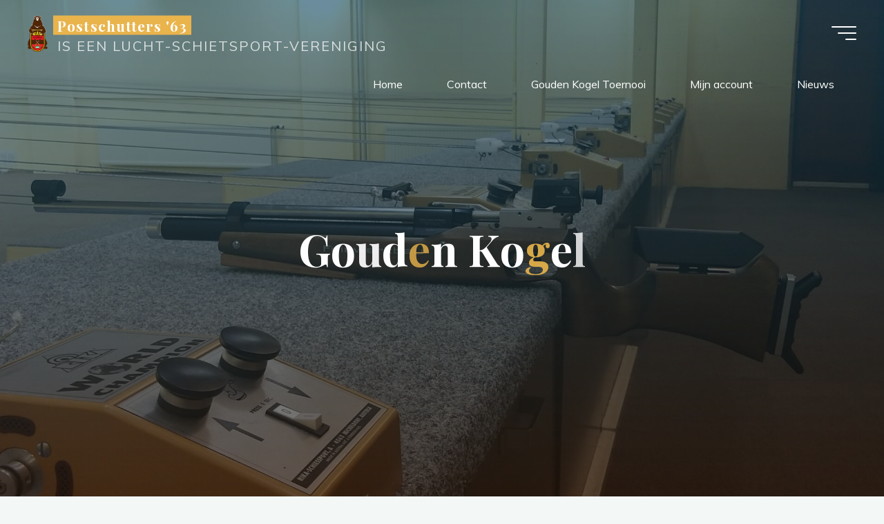

--- FILE ---
content_type: text/html; charset=UTF-8
request_url: https://postschutters63.nl/tag/gouden-kogel/
body_size: 16184
content:
<!DOCTYPE html>
<html lang="nl-NL">
<head>
<meta name="viewport" content="width=device-width, user-scalable=yes, initial-scale=1.0">
<meta http-equiv="X-UA-Compatible" content="IE=edge" /><meta charset="UTF-8">
<link rel="profile" href="http://gmpg.org/xfn/11">
<meta name='robots' content='index, follow, max-image-preview:large, max-snippet:-1, max-video-preview:-1' />

	<!-- This site is optimized with the Yoast SEO plugin v26.8 - https://yoast.com/product/yoast-seo-wordpress/ -->
	<title>Gouden Kogel Archieven - Postschutters &#039;63</title>
	<link rel="canonical" href="https://postschutters63.nl/tag/gouden-kogel/" />
	<meta property="og:locale" content="nl_NL" />
	<meta property="og:type" content="article" />
	<meta property="og:title" content="Gouden Kogel Archieven - Postschutters &#039;63" />
	<meta property="og:url" content="https://postschutters63.nl/tag/gouden-kogel/" />
	<meta property="og:site_name" content="Postschutters &#039;63" />
	<meta name="twitter:card" content="summary_large_image" />
	<script type="application/ld+json" class="yoast-schema-graph">{"@context":"https://schema.org","@graph":[{"@type":"CollectionPage","@id":"https://postschutters63.nl/tag/gouden-kogel/","url":"https://postschutters63.nl/tag/gouden-kogel/","name":"Gouden Kogel Archieven - Postschutters &#039;63","isPartOf":{"@id":"https://postschutters63.nl/#website"},"primaryImageOfPage":{"@id":"https://postschutters63.nl/tag/gouden-kogel/#primaryimage"},"image":{"@id":"https://postschutters63.nl/tag/gouden-kogel/#primaryimage"},"thumbnailUrl":"https://postschutters63.nl/wp-content/uploads/2022/05/20190428_145914-scaled.jpg","breadcrumb":{"@id":"https://postschutters63.nl/tag/gouden-kogel/#breadcrumb"},"inLanguage":"nl-NL"},{"@type":"ImageObject","inLanguage":"nl-NL","@id":"https://postschutters63.nl/tag/gouden-kogel/#primaryimage","url":"https://postschutters63.nl/wp-content/uploads/2022/05/20190428_145914-scaled.jpg","contentUrl":"https://postschutters63.nl/wp-content/uploads/2022/05/20190428_145914-scaled.jpg","width":2560,"height":1920},{"@type":"BreadcrumbList","@id":"https://postschutters63.nl/tag/gouden-kogel/#breadcrumb","itemListElement":[{"@type":"ListItem","position":1,"name":"Home","item":"https://postschutters63.nl/"},{"@type":"ListItem","position":2,"name":"Gouden Kogel"}]},{"@type":"WebSite","@id":"https://postschutters63.nl/#website","url":"https://postschutters63.nl/","name":"Postschutters &#039;63","description":"Is Een Lucht-Schietsport-Vereniging","publisher":{"@id":"https://postschutters63.nl/#organization"},"potentialAction":[{"@type":"SearchAction","target":{"@type":"EntryPoint","urlTemplate":"https://postschutters63.nl/?s={search_term_string}"},"query-input":{"@type":"PropertyValueSpecification","valueRequired":true,"valueName":"search_term_string"}}],"inLanguage":"nl-NL"},{"@type":"Organization","@id":"https://postschutters63.nl/#organization","name":"Postschutters &#039;63","url":"https://postschutters63.nl/","logo":{"@type":"ImageObject","inLanguage":"nl-NL","@id":"https://postschutters63.nl/#/schema/logo/image/","url":"https://postschutters63.nl/wp-content/uploads/2021/09/cropped-Beer-png-1.png","contentUrl":"https://postschutters63.nl/wp-content/uploads/2021/09/cropped-Beer-png-1.png","width":1623,"height":2901,"caption":"Postschutters &#039;63"},"image":{"@id":"https://postschutters63.nl/#/schema/logo/image/"}}]}</script>
	<!-- / Yoast SEO plugin. -->


<link rel='dns-prefetch' href='//fonts.googleapis.com' />
<link rel="alternate" type="application/rss+xml" title="Postschutters &#039;63 &raquo; feed" href="https://postschutters63.nl/feed/" />
<link rel="alternate" type="application/rss+xml" title="Postschutters &#039;63 &raquo; reacties feed" href="https://postschutters63.nl/comments/feed/" />
<link rel="alternate" type="application/rss+xml" title="Postschutters &#039;63 &raquo; Gouden Kogel tag feed" href="https://postschutters63.nl/tag/gouden-kogel/feed/" />
<style id='wp-img-auto-sizes-contain-inline-css'>
img:is([sizes=auto i],[sizes^="auto," i]){contain-intrinsic-size:3000px 1500px}
/*# sourceURL=wp-img-auto-sizes-contain-inline-css */
</style>
<style id='wp-emoji-styles-inline-css'>

	img.wp-smiley, img.emoji {
		display: inline !important;
		border: none !important;
		box-shadow: none !important;
		height: 1em !important;
		width: 1em !important;
		margin: 0 0.07em !important;
		vertical-align: -0.1em !important;
		background: none !important;
		padding: 0 !important;
	}
/*# sourceURL=wp-emoji-styles-inline-css */
</style>
<style id='wp-block-library-inline-css'>
:root{--wp-block-synced-color:#7a00df;--wp-block-synced-color--rgb:122,0,223;--wp-bound-block-color:var(--wp-block-synced-color);--wp-editor-canvas-background:#ddd;--wp-admin-theme-color:#007cba;--wp-admin-theme-color--rgb:0,124,186;--wp-admin-theme-color-darker-10:#006ba1;--wp-admin-theme-color-darker-10--rgb:0,107,160.5;--wp-admin-theme-color-darker-20:#005a87;--wp-admin-theme-color-darker-20--rgb:0,90,135;--wp-admin-border-width-focus:2px}@media (min-resolution:192dpi){:root{--wp-admin-border-width-focus:1.5px}}.wp-element-button{cursor:pointer}:root .has-very-light-gray-background-color{background-color:#eee}:root .has-very-dark-gray-background-color{background-color:#313131}:root .has-very-light-gray-color{color:#eee}:root .has-very-dark-gray-color{color:#313131}:root .has-vivid-green-cyan-to-vivid-cyan-blue-gradient-background{background:linear-gradient(135deg,#00d084,#0693e3)}:root .has-purple-crush-gradient-background{background:linear-gradient(135deg,#34e2e4,#4721fb 50%,#ab1dfe)}:root .has-hazy-dawn-gradient-background{background:linear-gradient(135deg,#faaca8,#dad0ec)}:root .has-subdued-olive-gradient-background{background:linear-gradient(135deg,#fafae1,#67a671)}:root .has-atomic-cream-gradient-background{background:linear-gradient(135deg,#fdd79a,#004a59)}:root .has-nightshade-gradient-background{background:linear-gradient(135deg,#330968,#31cdcf)}:root .has-midnight-gradient-background{background:linear-gradient(135deg,#020381,#2874fc)}:root{--wp--preset--font-size--normal:16px;--wp--preset--font-size--huge:42px}.has-regular-font-size{font-size:1em}.has-larger-font-size{font-size:2.625em}.has-normal-font-size{font-size:var(--wp--preset--font-size--normal)}.has-huge-font-size{font-size:var(--wp--preset--font-size--huge)}.has-text-align-center{text-align:center}.has-text-align-left{text-align:left}.has-text-align-right{text-align:right}.has-fit-text{white-space:nowrap!important}#end-resizable-editor-section{display:none}.aligncenter{clear:both}.items-justified-left{justify-content:flex-start}.items-justified-center{justify-content:center}.items-justified-right{justify-content:flex-end}.items-justified-space-between{justify-content:space-between}.screen-reader-text{border:0;clip-path:inset(50%);height:1px;margin:-1px;overflow:hidden;padding:0;position:absolute;width:1px;word-wrap:normal!important}.screen-reader-text:focus{background-color:#ddd;clip-path:none;color:#444;display:block;font-size:1em;height:auto;left:5px;line-height:normal;padding:15px 23px 14px;text-decoration:none;top:5px;width:auto;z-index:100000}html :where(.has-border-color){border-style:solid}html :where([style*=border-top-color]){border-top-style:solid}html :where([style*=border-right-color]){border-right-style:solid}html :where([style*=border-bottom-color]){border-bottom-style:solid}html :where([style*=border-left-color]){border-left-style:solid}html :where([style*=border-width]){border-style:solid}html :where([style*=border-top-width]){border-top-style:solid}html :where([style*=border-right-width]){border-right-style:solid}html :where([style*=border-bottom-width]){border-bottom-style:solid}html :where([style*=border-left-width]){border-left-style:solid}html :where(img[class*=wp-image-]){height:auto;max-width:100%}:where(figure){margin:0 0 1em}html :where(.is-position-sticky){--wp-admin--admin-bar--position-offset:var(--wp-admin--admin-bar--height,0px)}@media screen and (max-width:600px){html :where(.is-position-sticky){--wp-admin--admin-bar--position-offset:0px}}

/*# sourceURL=wp-block-library-inline-css */
</style><style id='wp-block-heading-inline-css'>
h1:where(.wp-block-heading).has-background,h2:where(.wp-block-heading).has-background,h3:where(.wp-block-heading).has-background,h4:where(.wp-block-heading).has-background,h5:where(.wp-block-heading).has-background,h6:where(.wp-block-heading).has-background{padding:1.25em 2.375em}h1.has-text-align-left[style*=writing-mode]:where([style*=vertical-lr]),h1.has-text-align-right[style*=writing-mode]:where([style*=vertical-rl]),h2.has-text-align-left[style*=writing-mode]:where([style*=vertical-lr]),h2.has-text-align-right[style*=writing-mode]:where([style*=vertical-rl]),h3.has-text-align-left[style*=writing-mode]:where([style*=vertical-lr]),h3.has-text-align-right[style*=writing-mode]:where([style*=vertical-rl]),h4.has-text-align-left[style*=writing-mode]:where([style*=vertical-lr]),h4.has-text-align-right[style*=writing-mode]:where([style*=vertical-rl]),h5.has-text-align-left[style*=writing-mode]:where([style*=vertical-lr]),h5.has-text-align-right[style*=writing-mode]:where([style*=vertical-rl]),h6.has-text-align-left[style*=writing-mode]:where([style*=vertical-lr]),h6.has-text-align-right[style*=writing-mode]:where([style*=vertical-rl]){rotate:180deg}
/*# sourceURL=https://postschutters63.nl/wp-includes/blocks/heading/style.min.css */
</style>
<style id='wp-block-latest-posts-inline-css'>
.wp-block-latest-posts{box-sizing:border-box}.wp-block-latest-posts.alignleft{margin-right:2em}.wp-block-latest-posts.alignright{margin-left:2em}.wp-block-latest-posts.wp-block-latest-posts__list{list-style:none}.wp-block-latest-posts.wp-block-latest-posts__list li{clear:both;overflow-wrap:break-word}.wp-block-latest-posts.is-grid{display:flex;flex-wrap:wrap}.wp-block-latest-posts.is-grid li{margin:0 1.25em 1.25em 0;width:100%}@media (min-width:600px){.wp-block-latest-posts.columns-2 li{width:calc(50% - .625em)}.wp-block-latest-posts.columns-2 li:nth-child(2n){margin-right:0}.wp-block-latest-posts.columns-3 li{width:calc(33.33333% - .83333em)}.wp-block-latest-posts.columns-3 li:nth-child(3n){margin-right:0}.wp-block-latest-posts.columns-4 li{width:calc(25% - .9375em)}.wp-block-latest-posts.columns-4 li:nth-child(4n){margin-right:0}.wp-block-latest-posts.columns-5 li{width:calc(20% - 1em)}.wp-block-latest-posts.columns-5 li:nth-child(5n){margin-right:0}.wp-block-latest-posts.columns-6 li{width:calc(16.66667% - 1.04167em)}.wp-block-latest-posts.columns-6 li:nth-child(6n){margin-right:0}}:root :where(.wp-block-latest-posts.is-grid){padding:0}:root :where(.wp-block-latest-posts.wp-block-latest-posts__list){padding-left:0}.wp-block-latest-posts__post-author,.wp-block-latest-posts__post-date{display:block;font-size:.8125em}.wp-block-latest-posts__post-excerpt,.wp-block-latest-posts__post-full-content{margin-bottom:1em;margin-top:.5em}.wp-block-latest-posts__featured-image a{display:inline-block}.wp-block-latest-posts__featured-image img{height:auto;max-width:100%;width:auto}.wp-block-latest-posts__featured-image.alignleft{float:left;margin-right:1em}.wp-block-latest-posts__featured-image.alignright{float:right;margin-left:1em}.wp-block-latest-posts__featured-image.aligncenter{margin-bottom:1em;text-align:center}
/*# sourceURL=https://postschutters63.nl/wp-includes/blocks/latest-posts/style.min.css */
</style>
<style id='wp-block-search-inline-css'>
.wp-block-search__button{margin-left:10px;word-break:normal}.wp-block-search__button.has-icon{line-height:0}.wp-block-search__button svg{height:1.25em;min-height:24px;min-width:24px;width:1.25em;fill:currentColor;vertical-align:text-bottom}:where(.wp-block-search__button){border:1px solid #ccc;padding:6px 10px}.wp-block-search__inside-wrapper{display:flex;flex:auto;flex-wrap:nowrap;max-width:100%}.wp-block-search__label{width:100%}.wp-block-search.wp-block-search__button-only .wp-block-search__button{box-sizing:border-box;display:flex;flex-shrink:0;justify-content:center;margin-left:0;max-width:100%}.wp-block-search.wp-block-search__button-only .wp-block-search__inside-wrapper{min-width:0!important;transition-property:width}.wp-block-search.wp-block-search__button-only .wp-block-search__input{flex-basis:100%;transition-duration:.3s}.wp-block-search.wp-block-search__button-only.wp-block-search__searchfield-hidden,.wp-block-search.wp-block-search__button-only.wp-block-search__searchfield-hidden .wp-block-search__inside-wrapper{overflow:hidden}.wp-block-search.wp-block-search__button-only.wp-block-search__searchfield-hidden .wp-block-search__input{border-left-width:0!important;border-right-width:0!important;flex-basis:0;flex-grow:0;margin:0;min-width:0!important;padding-left:0!important;padding-right:0!important;width:0!important}:where(.wp-block-search__input){appearance:none;border:1px solid #949494;flex-grow:1;font-family:inherit;font-size:inherit;font-style:inherit;font-weight:inherit;letter-spacing:inherit;line-height:inherit;margin-left:0;margin-right:0;min-width:3rem;padding:8px;text-decoration:unset!important;text-transform:inherit}:where(.wp-block-search__button-inside .wp-block-search__inside-wrapper){background-color:#fff;border:1px solid #949494;box-sizing:border-box;padding:4px}:where(.wp-block-search__button-inside .wp-block-search__inside-wrapper) .wp-block-search__input{border:none;border-radius:0;padding:0 4px}:where(.wp-block-search__button-inside .wp-block-search__inside-wrapper) .wp-block-search__input:focus{outline:none}:where(.wp-block-search__button-inside .wp-block-search__inside-wrapper) :where(.wp-block-search__button){padding:4px 8px}.wp-block-search.aligncenter .wp-block-search__inside-wrapper{margin:auto}.wp-block[data-align=right] .wp-block-search.wp-block-search__button-only .wp-block-search__inside-wrapper{float:right}
/*# sourceURL=https://postschutters63.nl/wp-includes/blocks/search/style.min.css */
</style>
<style id='wp-block-group-inline-css'>
.wp-block-group{box-sizing:border-box}:where(.wp-block-group.wp-block-group-is-layout-constrained){position:relative}
/*# sourceURL=https://postschutters63.nl/wp-includes/blocks/group/style.min.css */
</style>
<style id='wp-block-paragraph-inline-css'>
.is-small-text{font-size:.875em}.is-regular-text{font-size:1em}.is-large-text{font-size:2.25em}.is-larger-text{font-size:3em}.has-drop-cap:not(:focus):first-letter{float:left;font-size:8.4em;font-style:normal;font-weight:100;line-height:.68;margin:.05em .1em 0 0;text-transform:uppercase}body.rtl .has-drop-cap:not(:focus):first-letter{float:none;margin-left:.1em}p.has-drop-cap.has-background{overflow:hidden}:root :where(p.has-background){padding:1.25em 2.375em}:where(p.has-text-color:not(.has-link-color)) a{color:inherit}p.has-text-align-left[style*="writing-mode:vertical-lr"],p.has-text-align-right[style*="writing-mode:vertical-rl"]{rotate:180deg}
/*# sourceURL=https://postschutters63.nl/wp-includes/blocks/paragraph/style.min.css */
</style>
<style id='global-styles-inline-css'>
:root{--wp--preset--aspect-ratio--square: 1;--wp--preset--aspect-ratio--4-3: 4/3;--wp--preset--aspect-ratio--3-4: 3/4;--wp--preset--aspect-ratio--3-2: 3/2;--wp--preset--aspect-ratio--2-3: 2/3;--wp--preset--aspect-ratio--16-9: 16/9;--wp--preset--aspect-ratio--9-16: 9/16;--wp--preset--color--black: #000000;--wp--preset--color--cyan-bluish-gray: #abb8c3;--wp--preset--color--white: #ffffff;--wp--preset--color--pale-pink: #f78da7;--wp--preset--color--vivid-red: #cf2e2e;--wp--preset--color--luminous-vivid-orange: #ff6900;--wp--preset--color--luminous-vivid-amber: #fcb900;--wp--preset--color--light-green-cyan: #7bdcb5;--wp--preset--color--vivid-green-cyan: #00d084;--wp--preset--color--pale-cyan-blue: #8ed1fc;--wp--preset--color--vivid-cyan-blue: #0693e3;--wp--preset--color--vivid-purple: #9b51e0;--wp--preset--color--accent-1: #E9B44C;--wp--preset--color--accent-2: #0F8B8D;--wp--preset--color--headings: #162521;--wp--preset--color--sitetext: #707070;--wp--preset--color--sitebg: #FFFFFF;--wp--preset--gradient--vivid-cyan-blue-to-vivid-purple: linear-gradient(135deg,rgb(6,147,227) 0%,rgb(155,81,224) 100%);--wp--preset--gradient--light-green-cyan-to-vivid-green-cyan: linear-gradient(135deg,rgb(122,220,180) 0%,rgb(0,208,130) 100%);--wp--preset--gradient--luminous-vivid-amber-to-luminous-vivid-orange: linear-gradient(135deg,rgb(252,185,0) 0%,rgb(255,105,0) 100%);--wp--preset--gradient--luminous-vivid-orange-to-vivid-red: linear-gradient(135deg,rgb(255,105,0) 0%,rgb(207,46,46) 100%);--wp--preset--gradient--very-light-gray-to-cyan-bluish-gray: linear-gradient(135deg,rgb(238,238,238) 0%,rgb(169,184,195) 100%);--wp--preset--gradient--cool-to-warm-spectrum: linear-gradient(135deg,rgb(74,234,220) 0%,rgb(151,120,209) 20%,rgb(207,42,186) 40%,rgb(238,44,130) 60%,rgb(251,105,98) 80%,rgb(254,248,76) 100%);--wp--preset--gradient--blush-light-purple: linear-gradient(135deg,rgb(255,206,236) 0%,rgb(152,150,240) 100%);--wp--preset--gradient--blush-bordeaux: linear-gradient(135deg,rgb(254,205,165) 0%,rgb(254,45,45) 50%,rgb(107,0,62) 100%);--wp--preset--gradient--luminous-dusk: linear-gradient(135deg,rgb(255,203,112) 0%,rgb(199,81,192) 50%,rgb(65,88,208) 100%);--wp--preset--gradient--pale-ocean: linear-gradient(135deg,rgb(255,245,203) 0%,rgb(182,227,212) 50%,rgb(51,167,181) 100%);--wp--preset--gradient--electric-grass: linear-gradient(135deg,rgb(202,248,128) 0%,rgb(113,206,126) 100%);--wp--preset--gradient--midnight: linear-gradient(135deg,rgb(2,3,129) 0%,rgb(40,116,252) 100%);--wp--preset--font-size--small: 10px;--wp--preset--font-size--medium: 20px;--wp--preset--font-size--large: 25px;--wp--preset--font-size--x-large: 42px;--wp--preset--font-size--normal: 16px;--wp--preset--font-size--larger: 40px;--wp--preset--spacing--20: 0.44rem;--wp--preset--spacing--30: 0.67rem;--wp--preset--spacing--40: 1rem;--wp--preset--spacing--50: 1.5rem;--wp--preset--spacing--60: 2.25rem;--wp--preset--spacing--70: 3.38rem;--wp--preset--spacing--80: 5.06rem;--wp--preset--shadow--natural: 6px 6px 9px rgba(0, 0, 0, 0.2);--wp--preset--shadow--deep: 12px 12px 50px rgba(0, 0, 0, 0.4);--wp--preset--shadow--sharp: 6px 6px 0px rgba(0, 0, 0, 0.2);--wp--preset--shadow--outlined: 6px 6px 0px -3px rgb(255, 255, 255), 6px 6px rgb(0, 0, 0);--wp--preset--shadow--crisp: 6px 6px 0px rgb(0, 0, 0);}:where(.is-layout-flex){gap: 0.5em;}:where(.is-layout-grid){gap: 0.5em;}body .is-layout-flex{display: flex;}.is-layout-flex{flex-wrap: wrap;align-items: center;}.is-layout-flex > :is(*, div){margin: 0;}body .is-layout-grid{display: grid;}.is-layout-grid > :is(*, div){margin: 0;}:where(.wp-block-columns.is-layout-flex){gap: 2em;}:where(.wp-block-columns.is-layout-grid){gap: 2em;}:where(.wp-block-post-template.is-layout-flex){gap: 1.25em;}:where(.wp-block-post-template.is-layout-grid){gap: 1.25em;}.has-black-color{color: var(--wp--preset--color--black) !important;}.has-cyan-bluish-gray-color{color: var(--wp--preset--color--cyan-bluish-gray) !important;}.has-white-color{color: var(--wp--preset--color--white) !important;}.has-pale-pink-color{color: var(--wp--preset--color--pale-pink) !important;}.has-vivid-red-color{color: var(--wp--preset--color--vivid-red) !important;}.has-luminous-vivid-orange-color{color: var(--wp--preset--color--luminous-vivid-orange) !important;}.has-luminous-vivid-amber-color{color: var(--wp--preset--color--luminous-vivid-amber) !important;}.has-light-green-cyan-color{color: var(--wp--preset--color--light-green-cyan) !important;}.has-vivid-green-cyan-color{color: var(--wp--preset--color--vivid-green-cyan) !important;}.has-pale-cyan-blue-color{color: var(--wp--preset--color--pale-cyan-blue) !important;}.has-vivid-cyan-blue-color{color: var(--wp--preset--color--vivid-cyan-blue) !important;}.has-vivid-purple-color{color: var(--wp--preset--color--vivid-purple) !important;}.has-black-background-color{background-color: var(--wp--preset--color--black) !important;}.has-cyan-bluish-gray-background-color{background-color: var(--wp--preset--color--cyan-bluish-gray) !important;}.has-white-background-color{background-color: var(--wp--preset--color--white) !important;}.has-pale-pink-background-color{background-color: var(--wp--preset--color--pale-pink) !important;}.has-vivid-red-background-color{background-color: var(--wp--preset--color--vivid-red) !important;}.has-luminous-vivid-orange-background-color{background-color: var(--wp--preset--color--luminous-vivid-orange) !important;}.has-luminous-vivid-amber-background-color{background-color: var(--wp--preset--color--luminous-vivid-amber) !important;}.has-light-green-cyan-background-color{background-color: var(--wp--preset--color--light-green-cyan) !important;}.has-vivid-green-cyan-background-color{background-color: var(--wp--preset--color--vivid-green-cyan) !important;}.has-pale-cyan-blue-background-color{background-color: var(--wp--preset--color--pale-cyan-blue) !important;}.has-vivid-cyan-blue-background-color{background-color: var(--wp--preset--color--vivid-cyan-blue) !important;}.has-vivid-purple-background-color{background-color: var(--wp--preset--color--vivid-purple) !important;}.has-black-border-color{border-color: var(--wp--preset--color--black) !important;}.has-cyan-bluish-gray-border-color{border-color: var(--wp--preset--color--cyan-bluish-gray) !important;}.has-white-border-color{border-color: var(--wp--preset--color--white) !important;}.has-pale-pink-border-color{border-color: var(--wp--preset--color--pale-pink) !important;}.has-vivid-red-border-color{border-color: var(--wp--preset--color--vivid-red) !important;}.has-luminous-vivid-orange-border-color{border-color: var(--wp--preset--color--luminous-vivid-orange) !important;}.has-luminous-vivid-amber-border-color{border-color: var(--wp--preset--color--luminous-vivid-amber) !important;}.has-light-green-cyan-border-color{border-color: var(--wp--preset--color--light-green-cyan) !important;}.has-vivid-green-cyan-border-color{border-color: var(--wp--preset--color--vivid-green-cyan) !important;}.has-pale-cyan-blue-border-color{border-color: var(--wp--preset--color--pale-cyan-blue) !important;}.has-vivid-cyan-blue-border-color{border-color: var(--wp--preset--color--vivid-cyan-blue) !important;}.has-vivid-purple-border-color{border-color: var(--wp--preset--color--vivid-purple) !important;}.has-vivid-cyan-blue-to-vivid-purple-gradient-background{background: var(--wp--preset--gradient--vivid-cyan-blue-to-vivid-purple) !important;}.has-light-green-cyan-to-vivid-green-cyan-gradient-background{background: var(--wp--preset--gradient--light-green-cyan-to-vivid-green-cyan) !important;}.has-luminous-vivid-amber-to-luminous-vivid-orange-gradient-background{background: var(--wp--preset--gradient--luminous-vivid-amber-to-luminous-vivid-orange) !important;}.has-luminous-vivid-orange-to-vivid-red-gradient-background{background: var(--wp--preset--gradient--luminous-vivid-orange-to-vivid-red) !important;}.has-very-light-gray-to-cyan-bluish-gray-gradient-background{background: var(--wp--preset--gradient--very-light-gray-to-cyan-bluish-gray) !important;}.has-cool-to-warm-spectrum-gradient-background{background: var(--wp--preset--gradient--cool-to-warm-spectrum) !important;}.has-blush-light-purple-gradient-background{background: var(--wp--preset--gradient--blush-light-purple) !important;}.has-blush-bordeaux-gradient-background{background: var(--wp--preset--gradient--blush-bordeaux) !important;}.has-luminous-dusk-gradient-background{background: var(--wp--preset--gradient--luminous-dusk) !important;}.has-pale-ocean-gradient-background{background: var(--wp--preset--gradient--pale-ocean) !important;}.has-electric-grass-gradient-background{background: var(--wp--preset--gradient--electric-grass) !important;}.has-midnight-gradient-background{background: var(--wp--preset--gradient--midnight) !important;}.has-small-font-size{font-size: var(--wp--preset--font-size--small) !important;}.has-medium-font-size{font-size: var(--wp--preset--font-size--medium) !important;}.has-large-font-size{font-size: var(--wp--preset--font-size--large) !important;}.has-x-large-font-size{font-size: var(--wp--preset--font-size--x-large) !important;}
/*# sourceURL=global-styles-inline-css */
</style>

<style id='classic-theme-styles-inline-css'>
/*! This file is auto-generated */
.wp-block-button__link{color:#fff;background-color:#32373c;border-radius:9999px;box-shadow:none;text-decoration:none;padding:calc(.667em + 2px) calc(1.333em + 2px);font-size:1.125em}.wp-block-file__button{background:#32373c;color:#fff;text-decoration:none}
/*# sourceURL=/wp-includes/css/classic-themes.min.css */
</style>
<link rel='stylesheet' id='contact-form-7-css' href='https://postschutters63.nl/wp-content/plugins/contact-form-7/includes/css/styles.css?ver=5.6.3' media='all' />
<link rel='stylesheet' id='bravada-themefonts-css' href='https://postschutters63.nl/wp-content/themes/bravada/resources/fonts/fontfaces.css?ver=1.0.7.1' media='all' />
<link rel='stylesheet' id='bravada-googlefonts-css' href='//fonts.googleapis.com/css?family=Muli%3A%7CPlayfair+Display%3A%7CMuli%3A100%2C200%2C300%2C400%2C500%2C600%2C700%2C800%2C900%7CPlayfair+Display%3A700&#038;ver=1.0.7.1' media='all' />
<link rel='stylesheet' id='bravada-main-css' href='https://postschutters63.nl/wp-content/themes/bravada/style.css?ver=1.0.7.1' media='all' />
<style id='bravada-main-inline-css'>
 body:not(.bravada-landing-page) #container, #colophon-inside, .footer-inside, #breadcrumbs-container-inside { margin: 0 auto; max-width: 1240px; } body:not(.bravada-landing-page) #container { max-width: calc( 1240px - 4em ); } #primary { width: 320px; } #secondary { width: 320px; } #container.one-column .main { width: 100%; } #container.two-columns-right #secondary { float: right; } #container.two-columns-right .main, .two-columns-right #breadcrumbs { width: calc( 100% - 320px ); float: left; } #container.two-columns-left #primary { float: left; } #container.two-columns-left .main, .two-columns-left #breadcrumbs { width: calc( 100% - 320px ); float: right; } #container.three-columns-right #primary, #container.three-columns-left #primary, #container.three-columns-sided #primary { float: left; } #container.three-columns-right #secondary, #container.three-columns-left #secondary, #container.three-columns-sided #secondary { float: left; } #container.three-columns-right #primary, #container.three-columns-left #secondary { margin-left: 0%; margin-right: 0%; } #container.three-columns-right .main, .three-columns-right #breadcrumbs { width: calc( 100% - 640px ); float: left; } #container.three-columns-left .main, .three-columns-left #breadcrumbs { width: calc( 100% - 640px ); float: right; } #container.three-columns-sided #secondary { float: right; } #container.three-columns-sided .main, .three-columns-sided #breadcrumbs { width: calc( 100% - 640px ); float: right; } .three-columns-sided #breadcrumbs { margin: 0 calc( 0% + 320px ) 0 -1920px; } html { font-family: Muli; font-size: 16px; font-weight: 400; line-height: 1.8; ; } #site-title { font-family: Playfair Display; font-size: 1.3em; font-weight: 700; } #site-text { ; } nav#mobile-menu #mobile-nav a { font-family: Playfair Display; font-size: 2.5em; font-weight: 700; font-size: clamp(1.3rem, 5vw, 2.5em); ; } nav#mobile-menu #mobile-nav ul.sub-menu a { font-size: clamp(1.1rem, 4vw, 2em); } nav#mobile-menu input[type=search] { font-family: Playfair Display; } .widget-title, #comments-title, #reply-title, .related-posts .related-main-title, .main .author-info .page-title { font-family: Playfair Display; font-size: 1.2em; font-weight: 700; line-height: 2; margin-bottom: 0.5em; ; } .widget-title::after, #comments-title::after, #reply-title::after, .related-posts .related-main-title::after { margin-bottom: 0.5em; } .widget-container { font-family: Muli; font-size: 1em; font-weight: 400; } .widget-container ul li { line-height: 1.8; ; } .entry-title, .main .page-title { font-family: Playfair Display; font-size: 1.7em; font-weight: 700; ; } body:not(.single) .entry-meta > span { font-family: Muli; font-size: 1em; font-weight: 300; ; } /* single post titles/metas */ #header-page-title .entry-title, .singular-title, .lp-staticslider .staticslider-caption-title, .seriousslider-theme .seriousslider-caption-title { font-family: Playfair Display; font-size: 5em; font-weight: 700; font-size: clamp(2.5em, 5vw, 5em ); line-height: 1.3; ; } .single .entry-meta > span { font-family: Muli; font-size: 1.1em; font-weight: 300; ; } h1 { font-size: 2.33em; } h2 { font-size: 2.06em; } h3 { font-size: 1.79em; } h4 { font-size: 1.52em; } h5 { font-size: 1.25em; } h6 { font-size: 0.98em; } h1, h2, h3, h4 { font-family: Playfair Display; font-weight: 700; ; } .entry-content h1, .entry-summary h1, .entry-content h2, .entry-summary h2, .entry-content h3, .entry-summary h3, .entry-content h4, .entry-summary h4, .entry-content h5, .entry-summary h5, .entry-content h6, .entry-summary h6 { line-height: 1.2; margin-bottom: 0.5em; } .lp-section-header .lp-section-desc, .lp-box-title, .lp-tt-title, #nav-fixed a + a, #nav-below span, .lp-blocks.lp-blocks1 .lp-block .lp-block-readmore { font-family: Playfair Display; } .lp-section-header .lp-section-title { font-family: Muli; } blockquote cite { font-family: Muli; } body { color: #707070; background-color: #F3F7F6; } .lp-staticslider .staticslider-caption-text a { color: #FFFFFF; } #site-header-main, .menu-search-animated .searchform input[type="search"], #access .menu-search-animated .searchform, .site-header-bottom-fixed, .bravada-over-menu .site-header-bottom.header-fixed .site-header-bottom-fixed { background-color: #FFFFFF; } .bravada-over-menu .site-header-bottom-fixed { background: transparent; } .bravada-over-menu .header-fixed.site-header-bottom #site-title a, .bravada-over-menu .header-fixed.site-header-bottom #site-description { color: #E9B44C; } .bravada-over-menu #site-title a, .bravada-over-menu #site-description, .bravada-over-menu #access > div > ul > li, .bravada-over-menu #access > div > ul > li > a, .bravada-over-menu .site-header-bottom:not(.header-fixed) #nav-toggle, #breadcrumbs-container span, #breadcrumbs-container a, #breadcrumbs-container i { color: #FFFFFF; } #bmobile #site-title a { color: #E9B44C; } #site-title a::before { background: #E9B44C; } body:not(.bravada-over-menu) .site-header-bottom #site-title a::before, .bravada-over-menu .header-fixed.site-header-bottom #site-title a::before { background: #0F8B8D; } body:not(.bravada-over-menu) .site-header-bottom #site-title a:hover { background: #E9B44C; } #site-title a:hover::before { background: #0F8B8D; } #access > div > ul > li, #access > div > ul > li > a, .bravada-over-menu .header-fixed.site-header-bottom #access > div > ul > li:not([class*='current']), .bravada-over-menu .header-fixed.site-header-bottom #access > div > ul > li:not([class*='current']) > a { color: #444444; } .hamburger span { background-color: #444444; } #mobile-menu, nav#mobile-menu #mobile-nav a { color: #FFFFFF; } nav#mobile-menu #mobile-nav > li.current_page_item > a, nav#mobile-menu #mobile-nav > li.current-menu-item > a, nav#mobile-menu #mobile-nav > li.current_page_ancestor > a, nav#mobile-menu #mobile-nav > li.current-menu-ancestor > a, nav#mobile-menu #mobile-nav a:hover { color: #E9B44C; } nav#mobile-menu { color: #FFFFFF; background-color: #0a0002; } #mobile-nav .searchform input[type="search"] { border-color: #FFFFFF; } .burgermenu-active.bravada-over-menu .site-header-bottom.header-fixed .site-header-bottom-fixed { background-color: transparent; } .burgermenu-active.bravada-over-menu .site-header-bottom .hamburger span { background-color: #FFFFFF; } .bravada-over-menu:not(.burgermenu-active) .site-header-bottom:not(.header-fixed) .hamburger span { background-color: #FFFFFF; } .bravada-over-menu .header-fixed.site-header-bottom .side-section-element.widget_cryout_socials a:hover::before, .side-section-element.widget_cryout_socials a:hover::before { color: #FFFFFF; } #access ul.sub-menu li a, #access ul.children li a, .topmenu ul li a { color: #FFFFFF; } #access ul.sub-menu li a, #access ul.children li a { background-color: #0a0002; } #access ul.sub-menu li a:hover, #access ul.children li a:hover { color: #E9B44C; } #access > div > ul > li.current_page_item > a, #access > div > ul > li.current-menu-item > a, #access > div > ul > li.current_page_ancestor > a, #access > div > ul > li.current-menu-ancestor > a, .bravada-over-menu .header-fixed.site-header-bottom #access > div > ul > li > a { color: #e9b44c; } #access ul.children > li.current_page_item > a, #access ul.sub-menu > li.current-menu-item > a, #access ul.children > li.current_page_ancestor > a, #access ul.sub-menu > li.current-menu-ancestor > a { opacity: 0.95; } #access > div > ul ul > li a:not(:only-child)::after { border-left-color: #0a0002; } #access > div > ul > li > ul::before { border-bottom-color: #0a0002; } #access ul li.special1 > a { background-color: #f0f0f0; } #access ul li.special2 > a { background-color: #444444; color: #FFFFFF; } #access ul li.accent1 > a { background-color: #E9B44C; color: #FFFFFF; } #access ul li.accent2 > a { background-color: #0F8B8D; color: #FFFFFF; } #access ul li.accent1 > a:hover, #access ul li.accent2 > a:hover { color: #FFFFFF; } #access > div > ul > li.accent1 > a > span::before, #access > div > ul > li.accent2 > a > span::before { background-color: #FFFFFF; } article.hentry, body:not(.blog):not(.page-template-template-blog):not(.archive):not(.search) #container:not(.bravada-landing-page) .main, body.bravada-boxed-layout:not(.bravada-landing-page) #container { background-color: #FFFFFF; } .pagination span { color: #0F8B8D; } .pagination a:hover { background-color: #E9B44C; color: #FFFFFF; } #header-overlay, .lp-staticslider::after, .seriousslider-theme::after { background-color: #08415c; background: -webkit-linear-gradient( 90deg, #08415c 0%, #1c110a 100%); background: linear-gradient( 180deg, #08415c 0%, #1c110a 100%); opacity: 0.6; } #header-page-title #header-page-title-inside, #header-page-title .entry-title, #header-page-title .entry-meta span, #header-page-title .entry-meta a, #header-page-title .entry-meta time, #header-page-title .entry-meta .icon-metas::before, #header-page-title .byline, #header-page-title #breadcrumbs-nav, .lp-staticslider .staticslider-caption-inside, .seriousslider-theme .seriousslider-caption-inside { color: #FFFFFF; } #colophon, #footer { background-color: #1e3231; color: #DBDBDB; } .post-thumbnail-container .featured-image-overlay::before { background-color: #E9B44C; background: -webkit-gradient(linear, left top, left bottom, from(#E9B44C), to(#0F8B8D)); background: linear-gradient(to bottom, #E9B44C, #0F8B8D); } .post-thumbnail-container .featured-image-overlay::after { background-color: #E9B44C; background: -webkit-gradient(linear, left top, left bottom, from(#E9B44C), to(#0F8B8D)); background: linear-gradient(to bottom, #0F8B8D, #E9B44C); } .main #content-masonry .post-thumbnail-container:hover + .entry-after-image .entry-title a { color: #E9B44C; } @media (max-width: 720px) { .bravada-magazine-one .main #content-masonry .post-thumbnail-container + .entry-after-image { background-color: #FFFFFF; } } .entry-title a:active, .entry-title a:hover { color: #E9B44C; } span.entry-format { color: #E9B44C; } .main #content-masonry .format-link .entry-content a { background-color: #E9B44C; color: #FFFFFF; } .main #content-masonry .format-link::after { color: #FFFFFF; } .cryout article.hentry.format-image, .cryout article.hentry.format-audio, .cryout article.hentry.format-video { background-color: #ffffff; } .format-aside, .format-quote { border-color: #eeeeee; } .single .author-info { border-color: #eeeeee; } .entry-content h5, .entry-content h6, .lp-text-content h5, .lp-text-content h6 { color: #0F8B8D; } .entry-content blockquote::before, .entry-content blockquote::after { color: rgba(112,112,112,0.2); } .entry-content h1, .entry-content h2, .entry-content h3, .entry-content h4, .lp-text-content h1, .lp-text-content h2, .lp-text-content h3, .lp-text-content h4 { color: #162521; } .entry-title, .page-title { color: #162521; } a { color: #E9B44C; } a:hover, .widget-area a, .entry-meta span a:hover, .comments-link a { color: #0F8B8D; } .comments-link a:hover, .widget-area a:hover { color: #E9B44C; } .socials a::before, .socials a:hover::before { color: #E9B44C; } .socials a::after, .socials a:hover::after { color: #0F8B8D; } .bravada-normalizedtags #content .tagcloud a { color: #FFFFFF; background-color: #E9B44C; } .bravada-normalizedtags #content .tagcloud a:hover { background-color: #0F8B8D; } #nav-fixed i { background-color: #dbdbdb; } #nav-fixed .nav-next:hover i, #nav-fixed .nav-previous:hover i { background-color: #0F8B8D; } #nav-fixed a:hover + a, #nav-fixed a + a:hover { background-color: rgba(15,139,141,1); } #nav-fixed i, #nav-fixed span { color: #FFFFFF; } a#toTop::before { color: #E9B44C; } a#toTop::after { color: #0F8B8D; } @media (max-width: 800px) { .cryout #footer-bottom .footer-inside { padding-top: 2.5em; } .cryout .footer-inside a#toTop { background-color: #E9B44C; color: #F3F7F6; } .cryout .footer-inside a#toTop:hover { opacity: 0.8;} } .entry-meta .icon-metas:before { color: #b5b5b5; } #site-title span a::before { width: calc(100% - 0em); } .bravada-caption-one .main .wp-caption .wp-caption-text { border-bottom-color: #eeeeee; } .bravada-caption-two .main .wp-caption .wp-caption-text { background-color: #f5f5f5; } .bravada-image-one .entry-content img[class*="align"], .bravada-image-one .entry-summary img[class*="align"], .bravada-image-two .entry-content img[class*='align'], .bravada-image-two .entry-summary img[class*='align'] { border-color: #eeeeee; } .bravada-image-five .entry-content img[class*='align'], .bravada-image-five .entry-summary img[class*='align'] { border-color: #E9B44C; } .entry-summary .excerpt-fade { background-image: linear-gradient(to left, #FFFFFF, transparent); } /* diffs */ span.edit-link a.post-edit-link, span.edit-link a.post-edit-link:hover, span.edit-link .icon-edit:before { color: #707070; } .searchform { border-color: #ebebeb; } .entry-meta span, .entry-meta a, .entry-utility span, .entry-utility a, .entry-meta time, #breadcrumbs-nav { color: #a7a7a7; } .main #content-masonry .post-thumbnail-container span.bl_categ, .main #content-masonry .post-thumbnail-container .comments-link { background-color: #FFFFFF; } .footermenu ul li span.sep { color: #E9B44C; } .entry-meta a::after, .entry-utility a::after { background: #0F8B8D; } #header-page-title .category-metas a { color: #E9B44C; } .entry-meta .author:hover .avatar { border-color: #E9B44C; } .animated-title span.cry-single.animated-letter, .animated-title span.cry-double.animated-letter { color: #E9B44C; } span.entry-sticky { color: #0F8B8D; } #commentform { } code, #nav-below .nav-previous a::before, #nav-below .nav-next a::before { background-color: #eeeeee; } #nav-below .nav-previous::after, #nav-below .nav-next::after { background-color: #E9B44C; } pre, .comment-author { border-color: #eeeeee; } .commentlist .comment-area, .commentlist .pingback { border-color: #f3f3f3; } .commentlist img.avatar { background-color: #FFFFFF; } .comment-meta a { color: #bfbfbf; } .commentlist .reply a, .commentlist .author-name, .commentlist .author-name a { background-color: #E9B44C; color: #FFFFFF; } .commentlist .reply a:hover { background-color: #0F8B8D; } select, input[type], textarea { color: #707070; background-color: #f5f5f5; } .sidey select { background-color: #FFFFFF; } .searchform .searchsubmit { background: #E9B44C; } .searchform:hover .searchsubmit { background: #0F8B8D; } .searchform input[type="search"], .searchform input[type="search"]:hover, .searchform input[type="search"]:focus { background-color: #FFFFFF; } input[type]:hover, textarea:hover, select:hover, input[type]:focus, textarea:focus, select:focus { border-color: #dcdcdc; } button, input[type="button"], input[type="submit"], input[type="reset"] { background-color: #E9B44C; color: #FFFFFF; } button:hover, input[type="button"]:hover, input[type="submit"]:hover, input[type="reset"]:hover { background-color: #0F8B8D; } .comment-form-author input, .comment-form-email input, .comment-form-url input, .comment-form-comment textarea { background-color: #f0f0f0; } .comment-form-author input:hover, .comment-form-email input:hover, .comment-form-url input:hover, .comment-form-comment textarea:hover, .comment-form-author input:focus, .comment-form-email input:focus, .comment-form-url input:focus, .comment-form-comment textarea:focus { background-color: #E9B44C; color: #FFFFFF; } .comment-form-author, .comment-form-email { border-color: #FFFFFF; } hr { background-color: #f0f0f0; } .cryout-preloader-inside .bounce1 { background-color: #E9B44C; } .cryout-preloader-inside .bounce2 { background-color: #0F8B8D; } .page-header.pad-container { background-color: #FFFFFF; } /* gutenberg */ .wp-block-image.alignwide { margin-left: calc( ( 0% + 4em ) * -1 ); margin-right: calc( ( 0% + 4em ) * -1 ); } .wp-block-image.alignwide img { width: calc( 100% + 8em ); max-width: calc( 100% + 8em ); } .has-accent-1-color, .has-accent-1-color:hover { color: #E9B44C; } .has-accent-2-color, .has-accent-2-color:hover { color: #0F8B8D; } .has-headings-color, .has-headings-color:hover { color: #162521; } .has-sitetext-color, .has-sitetext-color:hover { color: #707070; } .has-sitebg-color, .has-sitebg-color:hover { color: #FFFFFF; } .has-accent-1-background-color { background-color: #E9B44C; } .has-accent-2-background-color { background-color: #0F8B8D; } .has-headings-background-color { background-color: #162521; } .has-sitetext-background-color { background-color: #707070; } .has-sitebg-background-color { background-color: #FFFFFF; } .has-small-font-size { font-size: 13px; } .has-regular-font-size { font-size: 16px; } .has-large-font-size { font-size: 19px; } .has-larger-font-size { font-size: 23px; } .has-huge-font-size { font-size: 23px; } /* woocommerce */ .woocommerce-thumbnail-container .woocommerce-buttons-container a, .woocommerce-page #respond input#submit.alt, .woocommerce a.button.alt, .woocommerce-page button.button.alt, .woocommerce input.button.alt, .woocommerce #respond input#submit, .woocommerce a.button, .woocommerce button.button, .woocommerce input.button { } .woocommerce ul.products li.product .woocommerce-loop-category__title, .woocommerce ul.products li.product .woocommerce-loop-product__title, .woocommerce ul.products li.product h3, .woocommerce div.product .product_title, .woocommerce .woocommerce-tabs h2 { font-family: Muli; } .woocommerce ul.products li.product .woocommerce-loop-category__title, .woocommerce ul.products li.product .woocommerce-loop-product__title, .woocommerce ul.products li.product h3, .woocommerce .star-rating { color: #0F8B8D; } .woocommerce #respond input#submit, .woocommerce a.button, .woocommerce button.button, .woocommerce input.button { background-color: #E9B44C; color: #FFFFFF; line-height: 1.8; } .woocommerce #respond input#submit:hover, .woocommerce a.button:hover, .woocommerce button.button:hover, .woocommerce input.button:hover { background-color: #0f8b8d; color: #FFFFFF; } .woocommerce-page #respond input#submit.alt, .woocommerce a.button.alt, .woocommerce-page button.button.alt, .woocommerce input.button.alt { color: #E9B44C; line-height: 1.8; } .woocommerce-page #respond input#submit.alt::after, .woocommerce a.button.alt::after, .woocommerce-page button.button.alt::after, .woocommerce input.button.alt::after { content: ""; position: absolute; left: 0; top: 0; width: 100%; height: 100%; outline: 2px solid; -webkit-transition: .3s ease all; transition: .3s ease all; } .woocommerce-page #respond input#submit.alt:hover::after, .woocommerce a.button.alt:hover::after, .woocommerce-page button.button.alt:hover::after, .woocommerce input.button.alt:hover::after { opacity: 0; -webkit-transform: scale(1.2, 1.4); transform: scale(1.2, 1.4); } .woocommerce-page #respond input#submit.alt:hover, .woocommerce a.button.alt:hover, .woocommerce-page button.button.alt:hover, .woocommerce input.button.alt:hover { color: #0F8B8D; } .woocommerce div.product .woocommerce-tabs ul.tabs li.active { border-bottom-color: #FFFFFF; } .woocommerce #respond input#submit.alt.disabled, .woocommerce #respond input#submit.alt.disabled:hover, .woocommerce #respond input#submit.alt:disabled, .woocommerce #respond input#submit.alt:disabled:hover, .woocommerce #respond input#submit.alt[disabled]:disabled, .woocommerce #respond input#submit.alt[disabled]:disabled:hover, .woocommerce a.button.alt.disabled, .woocommerce a.button.alt.disabled:hover, .woocommerce a.button.alt:disabled, .woocommerce a.button.alt:disabled:hover, .woocommerce a.button.alt[disabled]:disabled, .woocommerce a.button.alt[disabled]:disabled:hover, .woocommerce button.button.alt.disabled, .woocommerce button.button.alt.disabled:hover, .woocommerce button.button.alt:disabled, .woocommerce button.button.alt:disabled:hover, .woocommerce button.button.alt[disabled]:disabled, .woocommerce button.button.alt[disabled]:disabled:hover, .woocommerce input.button.alt.disabled, .woocommerce input.button.alt.disabled:hover, .woocommerce input.button.alt:disabled, .woocommerce input.button.alt:disabled:hover, .woocommerce input.button.alt[disabled]:disabled, .woocommerce input.button.alt[disabled]:disabled:hover { background-color: #0F8B8D; color: #fff; } .woocommerce div.product .product_title, .woocommerce ul.products li.product .price, .woocommerce div.product p.price, .woocommerce div.product span.price { color: #0f8b8d} .woocommerce .quantity .qty { background-color: #eeeeee; } .woocommerce-checkout #payment { background: #f5f5f5; } .woocommerce .widget_price_filter .ui-slider .ui-slider-handle { background: #0f8b8d; } .woocommerce div.product .products > h2, .woocommerce .cart-collaterals h2 { font-family: Playfair Display; font-size: 1.2em; font-weight: 700; line-height: 2; ; } .woocommerce div.product .products > h2::after, .woocommerce .cart-collaterals h2::after { background-color: #E9B44C ; } .main .entry-content, .main .entry-summary { text-align: inherit; } .main p, .main ul, .main ol, .main dd, .main pre, .main hr { margin-bottom: 1em; } .main .entry-content p { text-indent: 0em; } .main a.post-featured-image { background-position: center center; } #header-widget-area { width: 33%; right: 10px; } .bravada-stripped-table .main thead th, .bravada-bordered-table .main thead th, .bravada-stripped-table .main td, .bravada-stripped-table .main th, .bravada-bordered-table .main th, .bravada-bordered-table .main td { border-color: #e9e9e9; } .bravada-clean-table .main th, .bravada-stripped-table .main tr:nth-child(even) td, .bravada-stripped-table .main tr:nth-child(even) th { background-color: #f8f8f8; } .bravada-cropped-featured .main .post-thumbnail-container { height: 300px; } .bravada-responsive-featured .main .post-thumbnail-container { max-height: 300px; height: auto; } article.hentry .article-inner, #content-masonry article.hentry .article-inner { padding: 0%; } .site-header-bottom { height:75px; } .site-header-bottom .site-header-inside { height:75px; } .menu-search-animated, .menu-burger, #sheader-container, .identity, #nav-toggle { height: 75px; line-height: 75px; } #access div > ul > li > a, #access ul li[class*="icon"]::before { line-height:75px; } nav#mobile-menu { padding-top: 85px; } body.admin-bar nav#mobile-menu { padding-top: 117px; } #branding { height: 75px; } .bravada-responsive-headerimage #masthead #header-image-main-inside { max-height: 1070px; } .bravada-cropped-headerimage #masthead #header-image-main-inside { height: 1070px; } #site-description { display: block; } #header-widget-area { top: 85px; } .bravada-landing-page .lp-blocks-inside, .bravada-landing-page .lp-boxes-inside, .bravada-landing-page .lp-text-inside, .bravada-landing-page .lp-posts-inside, .bravada-landing-page .lp-page-inside, .bravada-landing-page .lp-section-header, .bravada-landing-page .content-widget { max-width: 1240px; } @media (min-width: 960px) { .bravada-landing-page .lp-blocks.lp-blocks1 .lp-blocks-inside { max-width: calc(1240px - 5em); background-color: #FFFFFF; } } #header-page-title #header-page-title-inside, .lp-staticslider .staticslider-caption, .seriousslider.seriousslider-theme .seriousslider-caption { max-width: 1240px; max-width: 85%; padding-top: 85px; } @media (max-width: 1024px) { #header-page-title #header-page-title-inside, .lp-staticslider .staticslider-caption, .seriousslider.seriousslider-theme .seriousslider-caption { max-width: 100%; } } .bravada-landing-page .content-widget { margin: 0 auto; } a.staticslider-button, .seriousslider-theme .seriousslider-caption-buttons a { background-color: #E9B44C; } a.staticslider-button:hover, .seriousslider-theme .seriousslider-caption-buttons a:hover { background-color: #0F8B8D; } .widget-title, #comments-title, #reply-title, .related-posts .related-main-title, .main .page-title, #nav-below em, .lp-text .lp-text-title, .lp-boxes-animated .lp-box-title { background-image: linear-gradient(to bottom, rgba(233,180,76,0.4) 0%, rgba(233,180,76,0.4) 100%); } .lp-blocks { background-color: #F9F7F5; } .lp-boxes { background-color: #F8F8F8; } .lp-boxes .lp-boxes-inside::before { background-color: #E9B44C ; } .lp-boxes ~ .lp-boxes .lp-boxes-inside::before { background-color: #0F8B8D ; } .lp-boxes ~ .lp-boxes ~ .lp-boxes .lp-boxes-inside::before { background-color: #E9B44C ; } .lp-text { background-color: #EEEBE9; } #lp-posts, #lp-page { background-color: #F3F7F6; } .lp-block { background-color: #FFFFFF; } .lp-block i[class^="blicon"]::before { color: #0F8B8D; } .lp-block .lp-block-title, .lp-text .lp-text-title { color: #162521; } .lp-block .lp-block-title::after { background-color: #E9B44C; } .lp-blocks1 .lp-block i[class^="blicon"] +i[class^="blicon"]::before { color: #0F8B8D; } .lp-block-readmore { color: #c0c0c0; } .lp-block-readmore:hover { color: #E9B44C; } .lp-text-title { color: #0F8B8D; } .lp-text-inside .lp-text-background { background-color: #FFFFFF; } .lp-boxes .lp-box { background-color: #FFFFFF; } .lp-boxes-animated .box-overlay { background-color: #0F8B8D; } .lp-boxes-animated .lp-box-readmore { color: #E9B44C; } .lp-boxes-static .box-overlay { background-color: #E9B44C; } .lp-box-title { color: #162521; } .lp-box-title:hover { color: #E9B44C; } .lp-boxes-1 .lp-box .lp-box-image { height: 250px; } #cryout_ajax_more_trigger, .lp-port-readmore { color: #0F8B8D; } .lpbox-rnd1 { background-color: #c1c1c1; } .lpbox-rnd2 { background-color: #bcbcbc; } .lpbox-rnd3 { background-color: #b7b7b7; } .lpbox-rnd4 { background-color: #b2b2b2; } .lpbox-rnd5 { background-color: #adadad; } .lpbox-rnd6 { background-color: #a8a8a8; } .lpbox-rnd7 { background-color: #a3a3a3; } .lpbox-rnd8 { background-color: #9e9e9e; } 
/*# sourceURL=bravada-main-inline-css */
</style>
<link rel='stylesheet' id='cryout-serious-slider-style-css' href='https://postschutters63.nl/wp-content/plugins/cryout-serious-slider/resources/style.css?ver=1.2.3' media='all' />
<script src="https://postschutters63.nl/wp-includes/js/jquery/jquery.min.js?ver=3.7.1" id="jquery-core-js"></script>
<script src="https://postschutters63.nl/wp-includes/js/jquery/jquery-migrate.min.js?ver=3.4.1" id="jquery-migrate-js"></script>
<script src="https://postschutters63.nl/wp-content/plugins/cryout-serious-slider/resources/jquery.mobile.custom.min.js?ver=1.2.3" id="cryout-serious-slider-jquerymobile-js"></script>
<script src="https://postschutters63.nl/wp-content/plugins/cryout-serious-slider/resources/slider.js?ver=1.2.3" id="cryout-serious-slider-script-js"></script>
<link rel="https://api.w.org/" href="https://postschutters63.nl/wp-json/" /><link rel="alternate" title="JSON" type="application/json" href="https://postschutters63.nl/wp-json/wp/v2/tags/5" /><link rel="EditURI" type="application/rsd+xml" title="RSD" href="https://postschutters63.nl/xmlrpc.php?rsd" />
<meta name="generator" content="WordPress 6.9" />
<noscript><style>.cryout .cryout-preloader {display: none;}.cryout img[loading="lazy"] {opacity: 1;}</style></noscript>
		<style id="wp-custom-css">
			#site-description{
	font-size: 20px;
}
		</style>
		</head>

<body class="archive tag tag-gouden-kogel tag-5 wp-custom-logo wp-embed-responsive wp-theme-bravada bravada-image-none bravada-caption-one bravada-totop-normal bravada-stripped-table bravada-fixed-menu bravada-over-menu bravada-menu-right bravada-topsection-normal bravada-cropped-headerimage bravada-fullscreen-headerimage bravada-responsive-featured bravada-magazine-two bravada-magazine-layout bravada-comhide-in-posts bravada-comhide-in-pages bravada-comment-placeholder bravada-comment-icons bravada-normalizedtags bravada-animated-title bravada-lazy-noanimation bravada-article-animation-fade" itemscope itemtype="http://schema.org/WebPage">
			<a class="skip-link screen-reader-text" href="#main" title="Ga naar de inhoud"> Ga naar de inhoud </a>
			<div id="site-wrapper">

	<header id="masthead" class="cryout"  itemscope itemtype="http://schema.org/WPHeader">

		<div id="site-header-main">

			<div class="site-header-top">

				<div class="site-header-inside">

					<div id="header-menu"  itemscope itemtype="http://schema.org/SiteNavigationElement">
											</div><!-- #header-menu -->

				</div><!-- #site-header-inside -->

			</div><!--.site-header-top-->

						<nav id="mobile-menu" tabindex="-1">
				<div class="side-menu side-section"><ul id="mobile-nav"><li ><a href="https://postschutters63.nl/"><span>Home</span></a></li><li class="page_item page-item-2"><a href="https://postschutters63.nl/contact/"><span>Contact</span></a></li><li class="page_item page-item-123"><a href="https://postschutters63.nl/gouden-kogel-toernooi/"><span>Gouden Kogel Toernooi</span></a></li><li class="page_item page-item-217"><a href="https://postschutters63.nl/mijn-account/"><span>Mijn account</span></a></li><li class="page_item page-item-33 current_page_parent"><a href="https://postschutters63.nl/nieuws/"><span>Nieuws</span></a></li></ul></div>					<div class="side-socials side-section">
		<div class="widget-side-section-inner">
			<section class="side-section-element widget_cryout_socials">
				<div class="widget-socials">
									</div>
			</section>
		</div>
	</div>			</nav> <!-- #mobile-menu -->
			
			<div class="site-header-bottom">

				<div class="site-header-bottom-fixed">

					<div class="site-header-inside">

						<div id="branding">
							<div class="identity"><a href="https://postschutters63.nl/" id="logo" class="custom-logo-link" title="Postschutters &#039;63" rel="home"><img   src="https://postschutters63.nl/wp-content/uploads/2021/09/cropped-Beer-png-1.png" class="custom-logo" alt="Postschutters &#039;63" decoding="async" fetchpriority="high" srcset="https://postschutters63.nl/wp-content/uploads/2021/09/cropped-Beer-png-1.png 1623w, https://postschutters63.nl/wp-content/uploads/2021/09/cropped-Beer-png-1-168x300.png 168w, https://postschutters63.nl/wp-content/uploads/2021/09/cropped-Beer-png-1-573x1024.png 573w, https://postschutters63.nl/wp-content/uploads/2021/09/cropped-Beer-png-1-768x1373.png 768w, https://postschutters63.nl/wp-content/uploads/2021/09/cropped-Beer-png-1-859x1536.png 859w, https://postschutters63.nl/wp-content/uploads/2021/09/cropped-Beer-png-1-1146x2048.png 1146w" sizes="(max-width: 1623px) 100vw, 1623px" /></a></div><div id="site-text"><div itemprop="headline" id="site-title"><span> <a href="https://postschutters63.nl/" title="Is Een Lucht-Schietsport-Vereniging" rel="home">Postschutters &#039;63</a> </span></div><span id="site-description"  itemprop="description" >Is Een Lucht-Schietsport-Vereniging</span></div>						</div><!-- #branding -->

												<div class='menu-burger'>
							<button class='hamburger' type='button'>
									<span></span>
									<span></span>
									<span></span>
							</button>
						</div>
						
												<nav id="access" aria-label="Top menu"  itemscope itemtype="http://schema.org/SiteNavigationElement">
								<div><ul id="top-nav" class="top-nav"><li ><a href="https://postschutters63.nl/"><span>Home</span></a></li><li class="page_item page-item-2"><a href="https://postschutters63.nl/contact/"><span>Contact</span></a></li><li class="page_item page-item-123"><a href="https://postschutters63.nl/gouden-kogel-toernooi/"><span>Gouden Kogel Toernooi</span></a></li><li class="page_item page-item-217"><a href="https://postschutters63.nl/mijn-account/"><span>Mijn account</span></a></li><li class="page_item page-item-33 current_page_parent"><a href="https://postschutters63.nl/nieuws/"><span>Nieuws</span></a></li></ul></div>						</nav><!-- #access -->
						
					</div><!-- #site-header-inside -->

				</div><!-- #site-header-bottom-fixed -->

			</div><!--.site-header-bottom-->

		</div><!-- #site-header-main -->

		<div id="header-image-main">
			<div id="header-image-main-inside">
					<a href="#main" class="meta-arrow" tabindex="-1">
			<i class="icon-arrow" title="Lees meer"></i>
	</a>
			<div id="header-overlay"></div>
			<div class="header-image"  style="background-image: url(https://postschutters63.nl/wp-content/uploads/2021/09/cropped-20190428_145720-2-scaled-1.jpg)" ></div>
			<img class="header-image" alt="Gouden Kogel" src="https://postschutters63.nl/wp-content/uploads/2021/09/cropped-20190428_145720-2-scaled-1.jpg" />
				    <div id="header-page-title">
        <div id="header-page-title-inside">
						<div class="entry-meta pretitle-meta">
							</div><!-- .entry-meta -->
            <div class="entry-title">Gouden Kogel</div>			<div class="entry-meta aftertitle-meta">
											</div><!-- .entry-meta -->
			<div class="byline">
							</div>
        </div>
    </div> 			</div><!-- #header-image-main-inside -->
		</div><!-- #header-image-main -->

	</header><!-- #masthead -->

	
	<div id="content" class="cryout">
		
	<div id="container" class="two-columns-right">
		<main id="main" class="main">
			
			
				<header class="page-header pad-container"  itemscope itemtype="http://schema.org/WebPageElement">
					<h1 class="page-title"  itemprop="headline">Gouden Kogel</h1>				</header><!-- .page-header -->

				<div id="content-masonry" class="content-masonry"  itemscope itemtype="http://schema.org/Blog">
					
<article id="post-87" class="hentry post-87 post type-post status-publish format-standard has-post-thumbnail category-geen-categorie tag-gouden-kogel" itemscope itemtype="http://schema.org/BlogPosting" itemprop="blogPost">

	<div class="article-inner">
				<div class="post-thumbnail-container"  itemprop="image" itemscope itemtype="http://schema.org/ImageObject">
			<div class="entry-meta">
				<span class="bl_categ" ><i class="icon-category icon-metas" title="Categorieën"></i><span class="category-metas"> <a href="https://postschutters63.nl/category/geen-categorie/" rel="category tag">Geen categorie</a></span></span>			</div>
			<a class="post-featured-image" href="https://postschutters63.nl/2022/05/20/uitslagen-gouden-kogel-2022/" title="Uitslagen Gouden Kogel 2022 - in onderzoek"  style="background-image: url(https://postschutters63.nl/wp-content/uploads/2022/05/20190428_145914-421x300.jpg)"  tabindex="-1">
			</a>
			<picture class="responsive-featured-image">
				<source media="(max-width: 1152px)" sizes="(max-width: 800px) 100vw,(max-width: 1152px) 50vw, 421px" srcset="https://postschutters63.nl/wp-content/uploads/2022/05/20190428_145914-512x300.jpg 512w">
				<source media="(max-width: 800px)" sizes="(max-width: 800px) 100vw,(max-width: 1152px) 50vw, 421px" srcset="https://postschutters63.nl/wp-content/uploads/2022/05/20190428_145914-800x300.jpg 800w">
								<img alt="Uitslagen Gouden Kogel 2022 &#8211; in onderzoek"  itemprop="url" src="https://postschutters63.nl/wp-content/uploads/2022/05/20190428_145914-421x300.jpg">
			</picture>
			<meta itemprop="width" content="421">
			<meta itemprop="height" content="300">
			<div class="featured-image-overlay">
				<a class="featured-image-link" href="https://postschutters63.nl/2022/05/20/uitslagen-gouden-kogel-2022/" title="Uitslagen Gouden Kogel 2022 - in onderzoek" tabindex="-1"></a>
			</div>
		</div>
	

		<div class="entry-after-image">
						<header class="entry-header">
				<h2 class="entry-title" itemprop="headline"><a href="https://postschutters63.nl/2022/05/20/uitslagen-gouden-kogel-2022/"  itemprop="mainEntityOfPage" rel="bookmark">Uitslagen Gouden Kogel 2022 &#8211; in onderzoek</a></h2>				<div class="entry-meta aftertitle-meta">
					<span class="author vcard" itemscope itemtype="http://schema.org/Person" itemprop="author">
				<i class="icon-author icon-metas" title="Auteur"></i>
				<a class="url fn n" rel="author" href="https://postschutters63.nl/author/admin/" title="Bekijk alle berichten van admin" itemprop="url">
					<em itemprop="name">admin</em></a></span>
		<span class="onDate date" >
				<i class="icon-date icon-metas" title="Datum"></i>
				<time class="published" datetime="2022-05-20T19:23:14+00:00"  itemprop="datePublished">
					20 mei 2022				</time>
				<time class="updated" datetime="2022-05-21T07:21:51+00:00"  itemprop="dateModified">21 mei 2022</time>
		</span>
						</div><!-- .entry-meta -->
			</header><!-- .entry-header -->

			
					<div class="entry-summary"  itemprop="description">
						<p>Op vrijdag 20 mei waren hier de uitslagen gepubliceerd van de Gouden Kogel wedstrijd. Helaas zijn we erop gewezen dat er mogelijke omissies in de &hellip;</p>
					</div><!-- .entry-summary -->
					<div class="entry-meta entry-utility">
																	</div><!-- .entry-utility -->
					<footer class="post-continue-container">
						<a class="continue-reading-link" href="https://postschutters63.nl/2022/05/20/uitslagen-gouden-kogel-2022/"><span>Read more</span><i class="icon-continue-reading"></i><em class="screen-reader-text">"Uitslagen Gouden Kogel 2022 &#8211; in onderzoek"</em></a>					</footer>

				
			
	<span class="schema-publisher" itemprop="publisher" itemscope itemtype="https://schema.org/Organization">
         <span itemprop="logo" itemscope itemtype="https://schema.org/ImageObject">
           <meta itemprop="url" content="https://postschutters63.nl/wp-content/uploads/2021/09/cropped-Beer-png-1.png">
         </span>
         <meta itemprop="name" content="Postschutters &#039;63">
    </span>
<link itemprop="mainEntityOfPage" href="https://postschutters63.nl/uitslagen-gouden-kogel-2022/" />		</div><!--.entry-after-image-->
	</div><!-- .article-inner -->
</article><!-- #post-87 -->


<article id="post-77" class="hentry post-77 post type-post status-publish format-standard has-post-thumbnail category-geen-categorie tag-gouden-kogel" itemscope itemtype="http://schema.org/BlogPosting" itemprop="blogPost">

	<div class="article-inner">
				<div class="post-thumbnail-container"  itemprop="image" itemscope itemtype="http://schema.org/ImageObject">
			<div class="entry-meta">
				<span class="bl_categ" ><i class="icon-category icon-metas" title="Categorieën"></i><span class="category-metas"> <a href="https://postschutters63.nl/category/geen-categorie/" rel="category tag">Geen categorie</a></span></span>			</div>
			<a class="post-featured-image" href="https://postschutters63.nl/2022/01/30/gouden-kogel-2022-open-grandprix-en-junioren-competitie/" title="Gouden Kogel 2022 - Open Grandprix en Junioren competitie"  style="background-image: url(https://postschutters63.nl/wp-content/uploads/2021/09/cropped-20191219_194505-1-scaled-1-421x300.jpg)"  tabindex="-1">
			</a>
			<picture class="responsive-featured-image">
				<source media="(max-width: 1152px)" sizes="(max-width: 800px) 100vw,(max-width: 1152px) 50vw, 421px" srcset="https://postschutters63.nl/wp-content/uploads/2021/09/cropped-20191219_194505-1-scaled-1-512x300.jpg 512w">
				<source media="(max-width: 800px)" sizes="(max-width: 800px) 100vw,(max-width: 1152px) 50vw, 421px" srcset="https://postschutters63.nl/wp-content/uploads/2021/09/cropped-20191219_194505-1-scaled-1-800x300.jpg 800w">
								<img alt="Gouden Kogel 2022 &#8211; Open Grandprix en Junioren competitie"  itemprop="url" src="https://postschutters63.nl/wp-content/uploads/2021/09/cropped-20191219_194505-1-scaled-1-421x300.jpg">
			</picture>
			<meta itemprop="width" content="421">
			<meta itemprop="height" content="300">
			<div class="featured-image-overlay">
				<a class="featured-image-link" href="https://postschutters63.nl/2022/01/30/gouden-kogel-2022-open-grandprix-en-junioren-competitie/" title="Gouden Kogel 2022 - Open Grandprix en Junioren competitie" tabindex="-1"></a>
			</div>
		</div>
	

		<div class="entry-after-image">
						<header class="entry-header">
				<h2 class="entry-title" itemprop="headline"><a href="https://postschutters63.nl/2022/01/30/gouden-kogel-2022-open-grandprix-en-junioren-competitie/"  itemprop="mainEntityOfPage" rel="bookmark">Gouden Kogel 2022 &#8211; Open Grandprix en Junioren competitie</a></h2>				<div class="entry-meta aftertitle-meta">
					<span class="author vcard" itemscope itemtype="http://schema.org/Person" itemprop="author">
				<i class="icon-author icon-metas" title="Auteur"></i>
				<a class="url fn n" rel="author" href="https://postschutters63.nl/author/admin/" title="Bekijk alle berichten van admin" itemprop="url">
					<em itemprop="name">admin</em></a></span>
		<span class="onDate date" >
				<i class="icon-date icon-metas" title="Datum"></i>
				<time class="published" datetime="2022-01-30T14:49:53+00:00"  itemprop="datePublished">
					30 januari 2022				</time>
				<time class="updated" datetime="2022-01-30T15:57:36+00:00"  itemprop="dateModified">30 januari 2022</time>
		</span>
						</div><!-- .entry-meta -->
			</header><!-- .entry-header -->

			
					<div class="entry-summary"  itemprop="description">
						<p>Gelukkig laten de huidige maatregelen het weer toe om wedstrijden te organiseren en te houden. Wij zijn echter wel genoodzaakt geweest om onze Gouden Kogel &hellip;</p>
					</div><!-- .entry-summary -->
					<div class="entry-meta entry-utility">
																	</div><!-- .entry-utility -->
					<footer class="post-continue-container">
						<a class="continue-reading-link" href="https://postschutters63.nl/2022/01/30/gouden-kogel-2022-open-grandprix-en-junioren-competitie/"><span>Read more</span><i class="icon-continue-reading"></i><em class="screen-reader-text">"Gouden Kogel 2022 &#8211; Open Grandprix en Junioren competitie"</em></a>					</footer>

				
			
	<span class="schema-publisher" itemprop="publisher" itemscope itemtype="https://schema.org/Organization">
         <span itemprop="logo" itemscope itemtype="https://schema.org/ImageObject">
           <meta itemprop="url" content="https://postschutters63.nl/wp-content/uploads/2021/09/cropped-Beer-png-1.png">
         </span>
         <meta itemprop="name" content="Postschutters &#039;63">
    </span>
<link itemprop="mainEntityOfPage" href="https://postschutters63.nl/gouden-kogel-2022-open-grandprix-en-junioren-competitie/" />		</div><!--.entry-after-image-->
	</div><!-- .article-inner -->
</article><!-- #post-77 -->

				</div><!--content-masonry-->
						</main><!-- #main -->

		
<aside id="secondary" class="widget-area sidey"  itemscope itemtype="http://schema.org/WPSideBar">
	
	<section id="block-2" class="widget-container widget_block widget_search"><form role="search" method="get" action="https://postschutters63.nl/" class="wp-block-search__button-outside wp-block-search__text-button wp-block-search"    ><label class="wp-block-search__label" for="wp-block-search__input-1" >Zoeken</label><div class="wp-block-search__inside-wrapper" ><input class="wp-block-search__input" id="wp-block-search__input-1" placeholder="" value="" type="search" name="s" required /><button aria-label="Zoeken" class="wp-block-search__button wp-element-button" type="submit" >Zoeken</button></div></form></section><section id="block-3" class="widget-container widget_block"><div class="wp-block-group"><div class="wp-block-group__inner-container is-layout-flow wp-block-group-is-layout-flow"><h2 class="wp-block-heading">Meest recente berichten</h2><ul class="wp-block-latest-posts__list wp-block-latest-posts"><li><a class="wp-block-latest-posts__post-title" href="https://postschutters63.nl/2026/01/12/uitnodiging-districts-kampioenschap-dk-d3/">Uitnodiging Districts Kampioenschap DK-D3</a></li>
<li><a class="wp-block-latest-posts__post-title" href="https://postschutters63.nl/2025/12/19/kerstsluiting/">Kerstsluiting</a></li>
<li><a class="wp-block-latest-posts__post-title" href="https://postschutters63.nl/2025/12/01/einduitslag-internationale-postleague-2025/">Einduitslag Internationale Postleague 2025</a></li>
<li><a class="wp-block-latest-posts__post-title" href="https://postschutters63.nl/2025/11/04/definitieve-uitslag-gouden-kogel-toernooi-2025/">Definitieve uitslag Gouden Kogel Toernooi 2025</a></li>
<li><a class="wp-block-latest-posts__post-title" href="https://postschutters63.nl/2025/10/28/voorlopige-uitslag-gouden-kogel-toernooi-2025/">Voorlopige uitslag Gouden Kogel Toernooi 2025</a></li>
</ul></div></div></section><section id="block-4" class="widget-container widget_block">
<div class="wp-block-group"><div class="wp-block-group__inner-container is-layout-flow wp-block-group-is-layout-flow"></div></div>
</section>
	</aside>
	</div><!-- #container -->

		
		<aside id="colophon"  itemscope itemtype="http://schema.org/WPSideBar">
			<div id="colophon-inside" class="footer-three ">
				
			</div>
		</aside><!-- #colophon -->

	</div><!-- #main -->

	<footer id="footer" class="cryout"  itemscope itemtype="http://schema.org/WPFooter">
		<a id="toTop"><span class="screen-reader-text">Terug naar boven</span><i class="icon-back2top"></i> </a>		<div id="footer-top">
			<div class="footer-inside">
				<div id="site-copyright">&copy;2026 Postschutters &#039;63</div>			</div><!-- #footer-inside -->
		</div><!-- #footer-top -->
		<div id="footer-bottom">
			<div class="footer-inside">
				<div style="display:block; margin: 0.5em auto;">Aangedreven door<a target="_blank" href="http://www.cryoutcreations.eu/wordpress-themes/bravada" title="Bravada WordPress Theme by Cryout Creations"> Bravada</a> &amp; <a target="_blank" href="http://wordpress.org/" title="Semantic Personal Publishing Platform">  WordPress</a>.</div>			</div> <!-- #footer-inside -->
		</div><!-- #footer-bottom -->
	</footer>
</div><!-- site-wrapper -->
	<script type="speculationrules">
{"prefetch":[{"source":"document","where":{"and":[{"href_matches":"/*"},{"not":{"href_matches":["/wp-*.php","/wp-admin/*","/wp-content/uploads/*","/wp-content/*","/wp-content/plugins/*","/wp-content/themes/bravada/*","/*\\?(.+)"]}},{"not":{"selector_matches":"a[rel~=\"nofollow\"]"}},{"not":{"selector_matches":".no-prefetch, .no-prefetch a"}}]},"eagerness":"conservative"}]}
</script>
<script src="https://postschutters63.nl/wp-content/plugins/contact-form-7/includes/swv/js/index.js?ver=5.6.3" id="swv-js"></script>
<script id="contact-form-7-js-extra">
var wpcf7 = {"api":{"root":"https://postschutters63.nl/wp-json/","namespace":"contact-form-7/v1"}};
//# sourceURL=contact-form-7-js-extra
</script>
<script src="https://postschutters63.nl/wp-content/plugins/contact-form-7/includes/js/index.js?ver=5.6.3" id="contact-form-7-js"></script>
<script id="bravada-frontend-js-extra">
var cryout_theme_settings = {"masonry":"1","rtl":"","magazine":"2","fitvids":"1","autoscroll":"1","articleanimation":"fade","lpboxratios":[1.2399999999999999911182158029987476766109466552734375,1.3770000000000000017763568394002504646778106689453125],"is_mobile":"","menustyle":"1"};
//# sourceURL=bravada-frontend-js-extra
</script>
<script defer src="https://postschutters63.nl/wp-content/themes/bravada/resources/js/frontend.js?ver=1.0.7.1" id="bravada-frontend-js"></script>
<script src="https://postschutters63.nl/wp-includes/js/imagesloaded.min.js?ver=5.0.0" id="imagesloaded-js"></script>
<script defer src="https://postschutters63.nl/wp-includes/js/masonry.min.js?ver=4.2.2" id="masonry-js"></script>
<script defer src="https://postschutters63.nl/wp-includes/js/jquery/jquery.masonry.min.js?ver=3.1.2b" id="jquery-masonry-js"></script>
<script id="wp-emoji-settings" type="application/json">
{"baseUrl":"https://s.w.org/images/core/emoji/17.0.2/72x72/","ext":".png","svgUrl":"https://s.w.org/images/core/emoji/17.0.2/svg/","svgExt":".svg","source":{"concatemoji":"https://postschutters63.nl/wp-includes/js/wp-emoji-release.min.js?ver=6.9"}}
</script>
<script type="module">
/*! This file is auto-generated */
const a=JSON.parse(document.getElementById("wp-emoji-settings").textContent),o=(window._wpemojiSettings=a,"wpEmojiSettingsSupports"),s=["flag","emoji"];function i(e){try{var t={supportTests:e,timestamp:(new Date).valueOf()};sessionStorage.setItem(o,JSON.stringify(t))}catch(e){}}function c(e,t,n){e.clearRect(0,0,e.canvas.width,e.canvas.height),e.fillText(t,0,0);t=new Uint32Array(e.getImageData(0,0,e.canvas.width,e.canvas.height).data);e.clearRect(0,0,e.canvas.width,e.canvas.height),e.fillText(n,0,0);const a=new Uint32Array(e.getImageData(0,0,e.canvas.width,e.canvas.height).data);return t.every((e,t)=>e===a[t])}function p(e,t){e.clearRect(0,0,e.canvas.width,e.canvas.height),e.fillText(t,0,0);var n=e.getImageData(16,16,1,1);for(let e=0;e<n.data.length;e++)if(0!==n.data[e])return!1;return!0}function u(e,t,n,a){switch(t){case"flag":return n(e,"\ud83c\udff3\ufe0f\u200d\u26a7\ufe0f","\ud83c\udff3\ufe0f\u200b\u26a7\ufe0f")?!1:!n(e,"\ud83c\udde8\ud83c\uddf6","\ud83c\udde8\u200b\ud83c\uddf6")&&!n(e,"\ud83c\udff4\udb40\udc67\udb40\udc62\udb40\udc65\udb40\udc6e\udb40\udc67\udb40\udc7f","\ud83c\udff4\u200b\udb40\udc67\u200b\udb40\udc62\u200b\udb40\udc65\u200b\udb40\udc6e\u200b\udb40\udc67\u200b\udb40\udc7f");case"emoji":return!a(e,"\ud83e\u1fac8")}return!1}function f(e,t,n,a){let r;const o=(r="undefined"!=typeof WorkerGlobalScope&&self instanceof WorkerGlobalScope?new OffscreenCanvas(300,150):document.createElement("canvas")).getContext("2d",{willReadFrequently:!0}),s=(o.textBaseline="top",o.font="600 32px Arial",{});return e.forEach(e=>{s[e]=t(o,e,n,a)}),s}function r(e){var t=document.createElement("script");t.src=e,t.defer=!0,document.head.appendChild(t)}a.supports={everything:!0,everythingExceptFlag:!0},new Promise(t=>{let n=function(){try{var e=JSON.parse(sessionStorage.getItem(o));if("object"==typeof e&&"number"==typeof e.timestamp&&(new Date).valueOf()<e.timestamp+604800&&"object"==typeof e.supportTests)return e.supportTests}catch(e){}return null}();if(!n){if("undefined"!=typeof Worker&&"undefined"!=typeof OffscreenCanvas&&"undefined"!=typeof URL&&URL.createObjectURL&&"undefined"!=typeof Blob)try{var e="postMessage("+f.toString()+"("+[JSON.stringify(s),u.toString(),c.toString(),p.toString()].join(",")+"));",a=new Blob([e],{type:"text/javascript"});const r=new Worker(URL.createObjectURL(a),{name:"wpTestEmojiSupports"});return void(r.onmessage=e=>{i(n=e.data),r.terminate(),t(n)})}catch(e){}i(n=f(s,u,c,p))}t(n)}).then(e=>{for(const n in e)a.supports[n]=e[n],a.supports.everything=a.supports.everything&&a.supports[n],"flag"!==n&&(a.supports.everythingExceptFlag=a.supports.everythingExceptFlag&&a.supports[n]);var t;a.supports.everythingExceptFlag=a.supports.everythingExceptFlag&&!a.supports.flag,a.supports.everything||((t=a.source||{}).concatemoji?r(t.concatemoji):t.wpemoji&&t.twemoji&&(r(t.twemoji),r(t.wpemoji)))});
//# sourceURL=https://postschutters63.nl/wp-includes/js/wp-emoji-loader.min.js
</script>
</body>
</html>


--- FILE ---
content_type: text/css
request_url: https://postschutters63.nl/wp-content/themes/bravada/style.css?ver=1.0.7.1
body_size: 35234
content:
/*
Theme Name: Bravada
Theme URI: http://www.cryoutcreations.eu/wordpress-themes/bravada
Description: Bravada looks amazing, behaves flawlessly and scales to any screen. It goes anywhere, it's for everyone and everything. It's clear, clean and simply gorgeous. It has CSS powered animations that will bring users to their knees. Being designed as mobile-first, it's as responsive as you'll ever get. Being highly customizable, it comes with a plethora of options that will truly make it your own while still being extremely easy to use. Google fonts are supported, but you can also use your own fonts if GPPR is giving you trouble. You can dynamically change every aspect of your fonts for many site elements (size, line height, font styles, etc.) Colors are also editable and, if you want, you'll have a great time making your own color schemes. You have multiple layouts to choose from, the site, content and sidebar widths are also customizable, magazine layouts with masonry are enabled by default, but you can also edit those. Metas like author, date, tags, categories and comments are toggleable, you can decide which ones to show on blog pages and which ones to show on single pages. Widget areas galore, place your widgets almost anywhere you want, the theme doesn't discriminate. And then there's a fully customizable landing page with icon blocks, featured boxes, text areas and a slider (you can use our own or paste in a shortcut from any other slider). We also thought about socials and you can choose from a seemingly countless number of socials to populate your site with. Gutenberg blocks? They feel right at home in our theme! Of course it's also translation ready and Right To Left (RTL) languages are fully supported out of the box. WooCommerce feels right at home with our theme, we've taken all measures to seamlessly integrate it. Oh, and just like with our other themes, the updates will keep on coming, constantly improving and keeping it relevant for years to come. Bravada is a theme for all types of sites out there: blogs, businesses, presentation or photography sites, news or portfolio sites. There are no limits - there is only Bravada.
Author: Cryout Creations
Author URI: http://www.cryoutcreations.eu
Version: 1.0.7.1
Requires at least: 4.5
Tested up to: 6.0
Requires PHP: 5.6
License: GNU General Public License v3.0
License URI: http://www.gnu.org/licenses/gpl-3.0.html
Tags: one-column, two-columns, three-columns, right-sidebar, left-sidebar, grid-layout, custom-background, custom-colors, custom-header, flexible-header, custom-menu, featured-image-header, featured-images, front-page-post-form, full-width-template, footer-widgets, microformats, post-formats, rtl-language-support, sticky-post, theme-options, threaded-comments, translation-ready, blog, photography, portfolio
Text Domain: bravada

Bravada WordPress Theme - Copyright 2020-22, Cryout Creations - http://www.cryoutcreations.eu
This theme, like WordPress, is licensed under the GPL.
*/

/*
--------------------------------------------------------------
	== IMPORTANT ==
--------------------------------------------------------------

Any changes made to this or any other of the theme's files will be lost at the next update.

To safely make customizations to the theme:
- for CSS-only use the theme's "Custom CSS" field or a CSS plugin;
- for advanced CSS, layout changes and other customizations use a child theme;

--------------------------------------------------------------
	== TABLE OF CONTENTS ==
--------------------------------------------------------------

	# Reset CSS
	# Theme specific defaults
	# Accessibility
	# Gutenberg
	# Layout
	# Header
		## Main menu
		## Mobile menu
	# Footer
		## Footer menu
		## Footer widget area
	# Content
		## Page titles
		## Post metas
		## Header titles
		## Author info
		## Articles
		## Article animation
		## Images
		## Page navigation
	# Landing Page
		## LP Slider
		## LP Blocks
		## LP Blocks 2
		## LP Boxes
			### Animated Boxes
			### Animated Boxes 2
			### Static Boxes
			### Static Boxes 2
		## LP Text areas
		## LP Portfolio
		## LP Testimonials
		## LP Posts
		## LP Onscroll Animations
	# Post formats
	# Comments
		## Comment form
	# Widget areas
		## Main widget areas
		## Inner/outer top/bottom widget areas
		## Left sidebar menu
		## Calendar widget
		## Tag cloud (normalized)
		## Empty Page
	# Widgets
		## Cryout Tabs
		## Cryout Posts
		## Cryout Related Posts
		## Cryout About
		## Cryout Contact
		## Cryout Socials
		## Cryout Portfolio
	# Searchform
	# Socials
	# Miscellaneous
		## Back to top
		## Custom image border
		## Custom captions
		## Breadcrumbs
		## Pagination
		## Continue reading
		## Blockquotes
		## Preloader
	# Templates
	# Portfolio
	# Testimonials
	# Conditionals
	# Fixes
		## Woocommerce
		## Team Members
	# Responsiveness
		## LP Responsiveness
	# Print styles


/*--------------------------------------------------------------
	# RESET CSS
--------------------------------------------------------------*/

/* http://meyerweb.com/eric/tools/css/reset/ v2.0 | 20110126 License: none (public domain) */
html, body, div, span, object, iframe,
h1, h2, h3, h4, h5, h6, p, blockquote, pre,
a, abbr, acronym, address, big, cite, code,
del, dfn, em, img, ins, kbd, q, s, samp,
small, strike, strong, sub, sup, tt, var,
b, u, i, dl, dt, dd, ol, ul, li,
fieldset, form, label, legend,
table, caption, tbody, tfoot, thead, tr, th, td,
article, aside, canvas, details, embed,
figure, figcaption, footer, header,
menu, nav, output, ruby, section, summary,
time, mark, audio, video {
	margin: 0;
	padding: 0;
	border: 0;
	font: inherit;
	/*vertical-align: baseline;*/
}

html {
	-webkit-box-sizing: border-box;
	        box-sizing: border-box;
	scroll-behavior: smooth;
}

*,
*::before,
*::after {
	-webkit-box-sizing: inherit;
	        box-sizing: inherit;
}

audio,
canvas,
progress,
video {
	display: inline-block;
	vertical-align: baseline;
}

audio:not([controls]) {
	display: none;
	height: 0;
}

[hidden],
template {
	display: none;
}

article,
aside,
details,
figcaption,
figure,
footer,
header,
main,
menu,
nav,
section,
summary {
	display: block;
}

body {
	-webkit-font-smoothing: antialiased;
	-moz-font-smoothing: grayscale;
	-moz-osx-font-smoothing: grayscale;
	text-rendering: optimizeLegibility;
}

blockquote {
	quotes: none;
}

blockquote::before,
blockquote::after {
	content: '';
	content: none;
}

blockquote cite {
	font-weight: 400;
	font-style: normal;
	text-transform: uppercase;
	letter-spacing: 2px;
	font-size: 0.7em;
}

table {
	max-width: 100%;
	margin: 0 0 1.5em;
	border-collapse: collapse;
	border-spacing: 0;
}

/*--------------------------------------------------------------
	# THEME SPECIFIC DEFAULTS
--------------------------------------------------------------*/
html {
	line-height: 1.8;
}

body {
	font-size: 1em;
}

h1,
h2,
h3,
h4,
h5,
h6 {
	clear: both;
	font-weight: normal;
}


pre {
	overflow: auto;
	max-width: 100%;
	border: 1px solid transparent;
	padding: 1em;
	font-family: "Courier 10 Pitch", Courier, monospace;
}

kbd,
tt,
var,
code {
	overflow: auto;
	padding: 0 5px;
	vertical-align: middle;
	text-indent: 0;
	font-family: Monaco, Consolas, "Andale Mono", "DejaVu Sans Mono", monospace;
}

q,
blockquote {
	font-size: 1.1em;
	font-family: Georgia, "Bitstream Charter", serif;
}

address {
	padding-left: 1em;
}

del {
	text-decoration: line-through;
}

img {
	max-width: 100%; /* Adhere to container width. */
	height: auto; /* Make sure images are scaled correctly. */
	border: 0;
}

a img {
	border: none;
	vertical-align: middle;
}

hr {
	clear: both;
	height: 1px;
	border: 0;
}

/* Text elements */

.main li > ul,
.main li > ol {
	margin-bottom: 0;
	margin-left: 2em;
}

ul {
	list-style-type: disc;
}

ul ul {
	list-style-type: square;
}

ul ul ul {
	list-style-type: circle;
}

ol {
	list-style-type: decimal;
}

ol ol {
	list-style-type: upper-alpha;
}

ol ol ol {
	list-style-type: lower-roman;
}

ol ol ol ol {
	list-style-type: lower-alpha;
}

dl {
	margin: 0 0 2em 0;
}

dt {
	font-weight: bold;
}

strong {
	font-weight: bold;
}

dfn,
cite,
em,
i {
	font-style: italic;
}

big {
	font-size: 125%;
}

mark,
ins {
	text-decoration: none;
}

abbr,
acronym {
	border-bottom: 1px dotted;
	cursor: help;
}

sup,
sub {
	position: relative;
	vertical-align: baseline;
	font-size: .8em;
	line-height: 0;
}

sup {
	top: -0.5em;
}

sub {
	bottom: -0.25em;
}

textarea,
select,
input[type="text"],
input[type="password"],
input[type="email"],
input[type="color"],
input[type="date"],
input[type="datetime"],
input[type="datetime-local"],
input[type="month"],
input[type="number"],
input[type="range"],
input[type="search"],
input[type="tel"],
input[type="time"],
input[type="url"],
input[type="week"] {
	max-width: 100%;
	border: 0;
	border-radius: 0;
	padding: 1rem 1.2rem;
	font-size: inherit;
	font-family: inherit;
	background: transparent;
	-webkit-transition: all .2s ease-out;
	transition: all .2s ease-out;
}

input[type="file"] {
	font-size: initial;
}

button,
input[type="button"],
input[type="submit"],
input[type="reset"] {
	border: 0;
	border-radius: 0;
	padding: 1em 2em;
	font-size: 1em;
	-webkit-transition: background .75s ease-out;
	transition: background .75s ease-out;
}

button:hover,
input[type="button"]:hover,
input[type="submit"]:hover,
input[type="reset"]:hover {
}

button[disabled],
html input[disabled] {
	cursor: default;
}

input[type="checkbox"],
input[type="radio"] {
	-webkit-box-sizing: border-box;
	        box-sizing: border-box;
	padding: 0;
}

input[type="number"]::-webkit-inner-spin-button,
input[type="number"]::-webkit-outer-spin-button {
	height: auto;
}

input[type="search"]::-webkit-search-cancel-button,
input[type="search"]::-webkit-search-decoration {
	-webkit-appearance: none;
}

input[type="search"] {
    -webkit-appearance: textfield;
}

select option {
	padding: .25em .5em;
}

select optgroup,
select option {
    color: initial;
}

embed,
iframe,
object {
	max-width: 100%;
}

.fluid-width-video-wrapper {
  max-height: 100vh;
}

a:link,
a:visited {
	text-decoration: none;
}

/*--------------------------------------------------------------
	# ACCESSIBILITY
--------------------------------------------------------------*/

a:hover,
a:active,
a:focus:active,
a:focus:hover,
input:hover:focus,
textarea:hover:focus,
button:hover:focus {
	outline: 0;
}

.post-thumbnail-container > a,
.post-thumbnail-container > a:focus {
	outline: 0;
}

.dropdown-toggle:focus {
	outline: thin dotted;
}

.entry-content a:not([class]),
.entry-excerpt a:not([class]),
#comments .comment-body a:not([class]),
.widget-container.widget_text a:not([class]),
.lp-text .lp-text-content a:not([class]),
.lp-block .lp-block-text a:not([class]),
.lp-box .lp-box-text-inside a:not([class]) {
	text-decoration: underline;
	-webkit-transition: .2s ease-out all;
	transition: .2s ease-out all;
}

/* Text meant only for screen readers. */
.screen-reader-text {
  border: 0;
  clip: rect(1px, 1px, 1px, 1px);
  -webkit-clip-path: inset(50%);
          clip-path: inset(50%);
  height: 1px;
  margin: -1px;
  overflow: hidden;
  padding: 0;
  position: absolute !important;
  width: 1px;
  word-wrap: normal !important;
  /* Many screen reader and browser combinations announce broken words as they would appear visually. */
}

.screen-reader-text:focus {
  background-color: #f1f1f1;
  box-shadow: 0 0 5px 5px rgba(0, 0, 0, 0.2);
  clip: auto !important;
  -webkit-clip-path: none;
  clip-path: none;
  color: #222;
  display: block;
  font-size: 14px;
  font-size: 0.875rem;
  font-weight: bold;
  height: auto;
  left: 6px;
  line-height: normal;
  padding: 15px 23px 14px;
  text-decoration: none;
  top: 6px;
  width: auto;
  z-index: 100000;
  /* Above WP toolbar. */
}

/* Do not show the outline on the skip link target. */
#content[tabindex="-1"]:focus {
  outline: 0;
}

/*--------------------------------------------------------------
	# GUTENBERG
--------------------------------------------------------------*/

.entry-content .wp-block-archives,
.entry-content .wp-block-categories,
.entry-content .wp-block-latest-posts {
    padding: 0;
    list-style: none;
}

.wp-block-quote.is-large, .wp-block-quote.is-style-large {
	padding: 2em 2em 2em 5em;
}

.wp-block-columns ul,
.wp-block-columns ol {
	list-style-position: inside;
}

.wp-block-separator {
	max-width: 25%;
}
.wp-block-separator.is-style-wide {
	max-width: 100%;
}
.wp-block-separator.is-style-dots::before {
	color: inherit;
}

.wp-block-button .wp-block-button__link {
	position: relative;
	outline: 2px solid;
	border-radius: 0;
	padding: 0.5em 1.5em;
	font-size: .9em;
	font-weight: bold;
	text-transform: uppercase;
	/* background: transparent; */
}

.wp-block-button .wp-block-button__link::after {
	content: "";
	position: absolute;
	left: 0;
	top: 0;
	height: 100%;
	width: 100%;
	outline: 2px solid;
	-webkit-transition: .25s ease all;
	transition: .25s ease all;
}

.wp-block-button .wp-block-button__link:hover::after {
	opacity: 0;
	-webkit-transform: scale(1.05, 1.3);
	transform: scale(1.05, 1.3);
}

.wp-block-pullquote {
	padding: 1.5em 0;
}

.wp-block-button {
	-webkit-transition: .2s opacity;
	transition: .2s opacity;
}

.wp-block-button:hover {
	opacity: 0.85;
}

.wp-block-gallery.is-cropped .blocks-gallery-image a,
.wp-block-gallery.is-cropped .blocks-gallery-item a {
	-webkit-transition: .2s ease-out opacity;
	transition: .2s ease-out opacity;
}

.wp-block-gallery.is-cropped .blocks-gallery-image a:hover,
.wp-block-gallery.is-cropped .blocks-gallery-item a:hover {
	opacity: 0.8;
}

/* workaround for buttons misalign in 5.7 */
.wp-block-button.aligncenter,
.wp-block-buttons.aligncenter,
.wp-block-calendar {
    text-align: center;
}

/*--------------------------------------------------------------
	# LAYOUT
--------------------------------------------------------------*/

#site-wrapper {
	overflow: hidden;
}

.bravada-boxed-layout #site-wrapper {
	overflow: hidden;
	margin: 0 auto;
	box-shadow: 0 0 8px rgba(0,0,0,.2);
}

#container {
	position: relative;
	float: none;
	display: block;
	display: -ms-flexbox;
	display: -webkit-box;
	display: flex;
	overflow: hidden;
	width: 100%;
	margin: 0;
}

#container::after {
	content: "";
	display: table;
	clear: both;
}

#container.two-columns-left #primary,
#container.three-columns-left #primary,
#container.three-columns-left #secondary,
#container.three-columns-sided #primary  	{ -ms-flex-order: -1; -webkit-box-ordinal-group: 0; order: -1; }
#container.three-columns-sided .main 		{ -ms-flex-order: 0; -webkit-box-ordinal-group: 1; order: 0; }
#container.three-columns-sided #secondary 	{ -ms-flex-order: 1; -webkit-box-ordinal-group: 2; order: 1; }

.main {
	clear: both;
	overflow: hidden;
	min-height: 400px;
	margin-bottom: 0;
}

/* Left/right padding for content */
.site-header-inside,
#access .menu-search-animated .searchform input[type="search"],
#colophon-inside,
.footer-inside,
.lp-staticslider .staticslider-caption,
.seriousslider.seriousslider-theme .seriousslider-caption,
.bravada-landing-page .lp-blocks2 .lp-blocks-inside,
.bravada-landing-page .lp-text-inside,
.bravada-landing-page .lp-posts-inside,
.bravada-landing-page .lp-page-inside,
.bravada-landing-page .lp-portfolio-inside,
.bravada-landing-page .lp-testimonials-inside,
.bravada-landing-page .lp-section-header,
.bravada-landing-page .content-widget {
	padding-left: 2.5em;
	padding-right: 2.5em;
}

#container:not(.bravada-landing-page) .main {
	position: relative;
	z-index: 9;
	padding-top: 4em;
	padding-bottom: 4em;
}

#container:not(.bravada-landing-page) .main > *:not(#content-masonry) {
	padding-left: 4em;
	padding-right: 4em;
}

#site-wrapper > #breadcrumbs-container #breadcrumbs-container-inside {
	/* padding-left: 4em;
	padding-right: 4em; */
}

.sidey {
	position: relative;
	display: block;
	float: left;
	padding-top: 4em;
}

@media (min-width: 1024px) {
	.sidey {
		padding-bottom: 100px;
	}
}

#primary {
	padding-left: 0;
	padding-right: 3%;
}

#secondary {
	padding-right: 0;
	padding-left: 3%;
}

#container.three-columns-right #primary {
	padding-left: 3%;
	padding-right: 0;
}

#container.three-columns-left #secondary {
	padding-left: 0;
	padding-right: 3%;
}

.bravada-boxed-layout #primary,
.bravada-boxed-layout #secondary {
	padding-left: 3%;
	padding-right: 3%;
}

#content {
	position: relative;
}

#main {
	position: relative;
	overflow: hidden;
}

#footer {
	clear: both;
	width: 100%;
}

/*--------------------------------------------------------------
	# HEADER
--------------------------------------------------------------*/

#masthead::after {
	display: table;
	clear: both;
	content: "";
}

#masthead {
	position: relative;
	z-index: 999;
}

#branding {
	float: left;
	-webkit-transition: .5s height ease-in-out;
	transition: .5s height ease-in-out;
}

#branding .identity {
	float: left;
}

a.custom-logo-link {
	display: inline;
}

img.custom-logo {
	max-height: 70%;
}

#site-text {
	position: relative;
	top: 50%;
	display: inline-block;
	-webkit-transform: translateY(-50%);
	        transform: translateY(-50%);
}

#branding .identity + #site-text {
	clear: none;
	margin-left: 0.5em;
}

#site-title {
	position: relative;
	display: inline-block;
	-webkit-transition: .35s ease-out all;
	transition: .35s ease-out all;
}

#site-title a {
	position: relative;
	padding: 0 6px 0;
	letter-spacing: 0.05em;
	-webkit-transition: .15s ease-out all;
	transition: .15s ease-out all;
}

#site-title a::before {
	content: "";
	position: absolute;
	z-index: -1;
	display: block;
	right: 0;
	top: 0;
	bottom: 0;
	width: 95%;
	width: calc(100% - 1.2em);
	/* handled by option since 1.0.4 */
	height: 100%;
	-webkit-transition: .15s ease-out all;
	transition: .15s ease-out all;
}

#site-title a:hover::before {
	width: 100%;
}

#site-title a:active::before {
	width: 0;
}

#site-description {
	clear: left;
	display: none;
	margin-top: 0;
	font-size: .6em;
	line-height: 1.1;
	text-transform: uppercase;
	letter-spacing: 2px;
	padding-left: 6px;
	opacity: .75;
}

#site-header-main {
	z-index: 251;
	display: inline-block;
	position: relative;
	width: 100%;
	margin: 0 auto;
	vertical-align: top;
	-webkit-transition: all .2s linear;
	transition: all .2s linear;
}

.bravada-over-menu #site-header-main {
	position: absolute;
	top: 10px;
}

@media (max-width: 480px) {
	.bravada-over-menu #site-header-main {
		top: 0;
	}
}

.bravada-over-menu #site-header-main {
	background: transparent;
}

.header-fixed#site-header-main {
	-webkit-transition: .25s background-color ease-in-out;
	transition: .25s background-color ease-in-out;
}

.site-header-top,
.site-header-bottom {
	float: none;
	clear: both;
	display: block;
}

/* Used by the prepareTransition jQuery Plugin */
.is-transitioning {
	display: -webkit-box !important;
	display: -ms-flexbox !important;
	display: flex !important;
	visibility: visible !important;
}

.site-header-top {
	position: fixed;
	z-index: 100000;
	top: 0;
	left: 100%;
	width: 100vw;
	height: 100vh;
	padding: 4em;
	-webkit-transition: .25s ease transform;
	transition: .25s ease transform;
	display: none;
}

.site-header-top.is-active {
	display: block;
	-webkit-transform: translateX(-100%);
			transform: translateX(-100%);
}

@media (max-width: 800px) {

	.site-header-top {
		left: 0;
		max-width: 100vw;
		width: 100vw;
		-webkit-transform: translateY(-100%);
		transform: translateY(-100%);
	}

	.site-header-top.is-active {
		left: 0;
		-webkit-transform: translateY(0);
				transform: translateY(0);
	}

}

@media (max-width: 800px) {

	#masthead .site-header-bottom.header-fixed .site-header-bottom-fixed {
		position: absolute;
		top: -75px;
		-webkit-transition: .3s ease-out top;
		transition: .3s ease-out top;
		-webkit-animation: none;
		animation: none;
	}
	.mobile-fixed #masthead .site-header-bottom.header-fixed .site-header-bottom-fixed {
		position: fixed;
		top: 0;
	}
	.mobile-fixed #branding {
		height: 75px;
	}
	.mobile-fixed #sheader, .mobile-fixed .identity {
		line-height: 75px;
		height: 75px;
	}
}

.site-header-top .site-header-inside {
	padding: 0;
}

.site-header-top.is-active .site-header-inside {
	width: 30%;
	max-width: 300px;
	margin: 0 auto;
}

.site-header-bottom-fixed.is-active .menu-burger {
	position: absolute !important;
	left: 0;
	right: 0;
	margin: auto;
}

body.admin-bar .site-header-top .site-header-inside {
	margin-top: 32px;
}

.site-header-top .site-header-inside > div + div {
	margin: 50px 0 0 0;
}

.widget-side-section-inner section + section {
	padding-top: 10px;
}

/*--------------------------------------------------------------
	## TOP MENU
--------------------------------------------------------------*/
.topmenu {
	display: block;
}

.topmenu > ul {}

.topmenu ul li {
	display: block;
	white-space: nowrap;
	font-size: 0.8333em;
	padding: 10px 0;
	-webkit-transition: all .2s ease-in-out;
	transition: all .2s ease-in-out;
}

.topmenu ul li[class*="icon-"]::before {
	font-size: 0.8333em;
	margin-right: .8333em;
}

.topmenu ul li span.sep {
	margin: 0 .5em;
	font-weight: bold;
	visibility: hidden;
}

.topmenu ul li:last-child span.sep {
	display: none;
}

.topmenu ul li a {
	position: relative;
	display: inline-block;
	padding: 0;
	text-transform: uppercase;
	letter-spacing: 2px;
}

.topmenu ul li a::after {
	content: "";
	position: absolute;
	left: 0;
	bottom: -2px;
	width: 0;
	height: 2px;
	border-radius: 100px;
	opacity: 0;
	background: #fff;
	-webkit-transition: .25s all ease;
	transition: .25s all ease;
}

.topmenu ul li a:hover::after {
	width: 100%;
	opacity: 1;
}

#header-image-main,
#header-image-main-inside {
	position: relative;
	overflow: hidden;
}

body:not(.bravada-fullscreen-headerimage).bravada-cropped-headerimage div.header-image {
	height: 100%;
}

body:not(.bravada-fullscreen-headerimage).bravada-responsive-headerimage img.header-image {
	height: auto;
}

.bravada-responsive-headerimage #masthead div.header-image {
	display: none;
}

.bravada-cropped-headerimage #masthead img.header-image {
	display: none;
}

#masthead .header-image {
	display: block;
	max-width: 100%;
	margin: 0 auto;
	opacity: 0;
	background-size: cover;
	background-position: 50% 50%;
	background-attachment: fixed;
	-webkit-transition: .2s ease-out opacity;
	transition: .2s ease-out opacity;
}

.wp-custom-header {
	position: relative;
	line-height: 0;
}

.wp-custom-header-video-button.wp-custom-header-video-button {
	position: absolute;
	left: 0;
	right: 0;
	bottom: 0;
	margin: auto;
	background: rgba(255,255,255,.1);
	opacity: 0;
	cursor: pointer;
	-webkit-transition: .3s all ease-out;
	transition: .3s all ease-out;
}

.wp-custom-header:hover .wp-custom-header-video-button.wp-custom-header-video-button {
    opacity: .7;
}

.wp-custom-header video {
	display: block;
	-o-object-fit: cover;
	   object-fit: cover;
	max-width: 100%;
	margin: 0 auto;
}

/* Header widget area */
#header-widget-area {
	position: absolute;
	z-index: 30;
	top: 10px;
	display: block;
	overflow: hidden;
	height: 100%;
}

/* Fixed menu */
.site-header-bottom .site-header-inside {
	-webkit-transition: .3s ease-out all;
	transition: .3s ease-out all;
}

.site-header-bottom.header-fixed .site-header-bottom-fixed {
	position: fixed;
	left: 0;
	right: 0;
	top: 0;
	z-index: 9999;
	border-bottom: 1px solid rgba(0,0,0,.05);
	box-shadow: 0 15px 30px rgba(0,0,0,.05);
	-webkit-transition: .25s ease all;
	transition: .25s ease all;
	-webkit-animation: header-fixed 1s ease-out forwards;
	animation: header-fixed 1s ease-out forwards;
}

body.admin-bar .site-header-bottom.header-fixed .site-header-bottom-fixed {
	margin-top: 32px;
}

@media (min-width: 600px) and (max-width: 782px) {
	body.admin-bar .site-header-bottom.header-fixed .site-header-bottom-fixed {
		margin-top: 46px;
	}
}

@media (max-width: 600px) {
	body.admin-bar .site-header-bottom.header-fixed .site-header-bottom-fixed {
		margin-top: 0;
	}
}


@keyframes header-fixed {
	from {
		opacity: 0;
		top: -100px;
	}

	to {
		opacity: 1;
		top: 0;
	}
}

@-webkit-keyframes header-fixed {
	from {
		opacity: 0;
		top: -100px;
	}

	to {
		opacity: 1;
		top: 0;
	}
}

/*--------------------------------------------------------------
	## MAIN MENU
--------------------------------------------------------------*/

#access {
	display: inline-block;
	float: right;
	opacity: 1;
	-webkit-transform: translateX(0);
	transform: translateX(0);
	-webkit-transition: .3s ease-out all;
	transition: .3s ease-out all;
}

.burgermenu-active #access {
	opacity: 0;
	-webkit-transform: translateX(50px);
	transform: translateX(50px);
	pointer-events: none;
}


.bravada-menu-left #access {
	float: left;
}

.bravada-menu-center #access {
	display: table;
	float: none;
	margin: 0 auto;
}

.menu-item a img {
	vertical-align: middle;
}

#access ul.sub-menu > li.current_page_item > a,
#access ul.sub-menu > li.current-menu-item > a,
#access ul.sub-menu > li.current_page_ancestor > a,
#access ul.sub-menu > li.current-menu-ancestor > a,
#access ul.children > li.current_page_item > a,
#access ul.children > li.current-menu-item > a,
#access ul.children > li.current_page_ancestor > a,
#access ul.children > li.current-menu-ancestor > a {
}

#access a {
	display: block;
	padding: 0 2em;
	text-decoration: none;
	line-height: 3;
	-webkit-transition: .3s color ease-out;
	transition: .3s color ease-out;
}

@media (max-width: 1200px) {
	#access a {
		padding: 0 1.4em;
	}
}

@media (max-width: 800px) {
	#access a {
		padding: 0 0.7em;
	}
}

#access ul li[class*="icon"]:not(:first-child) {
	padding-left: 2em;
}

#access ul li[class*="icon"]::before {
	float: left;
	font-size: .9em;
}

#access a > span {
	display: block;
}

#access > div > ul > li > a > span {
	position: relative;
	display: inline-block;
	line-height: 2.5em;
}

#access > div > ul > li > a > span::before {
    content: "";
	position: absolute;
	left: -15px;
	right: 0;
	width: 0;
	height: 100%;
	padding: 0 15px;
	background: #FFF;
	opacity: 0;
	-webkit-transition: .2s ease-out all;
	transition: .2s ease-out all;
}

#access > div > ul > li > a > span:hover::before {
    opacity: 0.1;
	width: calc(100% + 30px);
}

.bravada-over-menu .header-fixed.site-header-bottom #access > div > ul > li > a > span::before {
	background: #000;
}

#access > div ul li a:not([href]) { /* Default cursor for menu items with no link */
	cursor: default;
}

#access a:hover {}

#access > div > ul > li > a {
	position: relative;
	z-index: 999;
}

#access ul.children {
	z-index: -1;
}

#access > div > ul > li > a:not(:only-child) span {
	padding-right: .5em;
}

#access > div > ul li > a:not(:only-child) > span::after {
	position: absolute;
	z-index: 251;
	right: -.6em;
	top: 0;
	bottom: 0;
	margin: auto;
	font-family: "iconmeta";
	/* icon in fontfaces */
	opacity: .5;
	-webkit-transition: all .3s ease-out;
	transition: all .3s ease-out;
}

#access > div > ul li:hover > a:not(:only-child) > span::after {
	opacity: 1;
}

#access > div > ul ul > li a:not(:only-child)::after {
	content: "";
	position: absolute;
	left: calc(100% - 6px);
	top: 0;
	bottom: 0;
	width: 6px;
	height: 6px;
	margin: auto;
	border: 6px solid;
	border-color: transparent transparent transparent #FFF;
	-webkit-transition: all .3s ease-out;
	transition: all .3s ease-out;
}

#access > div > ul ul > li:hover > a:not(:only-child)::after {
	left: 100%;
}

#access > div > ul ul > li a:not(:only-child) > span::after {
	-webkit-transform: rotate(270deg);
	transform: rotate(270deg);
	right: 0.25em;
}

#access > div > ul ul > li:hover > a:not(:only-child) > span::after {
	top: 0;
	right: -0.5em;
	opacity: 0;
}

#access ul li {
	display: block;
	float: left;
	position: relative;
	white-space: nowrap;
}

#access ul li a {
	font-size: 1em;
}

#access .sub-menu,
#access .children {
	z-index: 21;
	box-shadow: 10px 10px 20px rgba(0,0,0,.05);
}

#access ul ul {
	position: absolute;
	z-index: 1000;
	clear: both;
	margin-left: 0;
	min-width: 125%;
	visibility: hidden;
	opacity: 0;
	-webkit-transform: translateY(-25px);
	transform: translateY(-25px);
	-webkit-transition: .2s all ease-in;
	transition: .2s all ease-in;
}

#access ul ul ul {
	/* -webkit-transform: translateX(25px);
	transform: translateX(25px); */
}

#access > div > ul > li > ul::before {
	/* content: ""; */
	position: absolute;
	top: -12px;
	left: 30%;
	border: 6px solid;
	border-color: transparent transparent #FFF transparent;
}

#access .sub-menu li a,
#access .children li a {
	padding: 0;
}

#access .sub-menu li a span,
#access .children li a span {
	-webkit-transition: .2s ease-out all;
	transition: .2s ease-out all;
}

#access .sub-menu li a:hover span,
#access .children li a:hover span {
	background: rgba(255,255,255,.1);
}

/* #access .sub-menu li:first-child > a,
#access .children li:first-child > a {
	border-radius: 5px 5px 0 0;
}

#access .sub-menu li:last-child > a,
#access .children li:last-child > a {
	border-bottom-right-radius: 5px;
	border-bottom-left-radius: 5px;
} */

#access .sub-menu li span,
#access .children li span {
	padding: 0.3em 1.5em;
}

#access ul li.menu-hover > ul {
	visibility: visible;
	opacity: 1;
	-webkit-transform: translateY(0);
	transform: translateY(0);
}

#access li ul ul {
	height: 0;
}

#access li.menu-hover > ul > li > ul {
	width: auto;
	height: auto;
}

#access ul ul li { /* level 2 */
	position: relative;
	display: table;
	clear: both;
	float: left;
	width: 100%; /* submenu width fix */
	min-width: 150px;
	margin: 0;
}

#access ul ul ul {
	position: absolute;
	top: 0;
	left: 100%;
	left: calc(100% + 10px);
	min-width: 150px;
	margin: 0;
	border-top: 0;
}

#access ul ul ul li { /* level 3 */
	display: block;
	float: none;
	width: 100%;
}

#access ul ul ul ul li { /* level 4 */}

#access ul ul a,
#access ul ul ul a {
	display: block;
	float: none;
	width: 100%;
}

#access ul ul li:hover,
#access ul ul ul li:hover {}

#access li,
#access ul ul li {
	-webkit-transition: background .3s ease-in-out, color .3s ease-in-out;
	transition: background .3s ease-in-out, color .3s ease-in-out;
}

#access ul li.current_page_item > a,
#access ul li.current-menu-item > a{}

#access ul ul li.current_page_item ,
#access ul ul li.current-menu-ancestor,
#access ul ul li.current-menu-item ,
#access ul ul li.current-menu-parent {}

#access ul li.current_page_item a,
#access ul li.current-menu-ancestor a,
#access ul li.current-menu-item a,
#access ul li.current-menu-parent a,
#access ul li a:hover {}


/* Burger menu */
.menu-burger {
	position: relative;
	float: right;
	width: 42px;
	width: calc(36px + 1em);
}

.hamburger {
	position: absolute;
	top: 0;
	bottom: 0;
	overflow: visible;
	display: inline-block;
	width: 36px;
	height: 20px;
	margin: auto 0 auto 1em;
	border: 0;
	border-radius: 0;
	padding: 0;
	-webkit-transform: rotate(0);
	transform: rotate(0);
	-webkit-transition: .5s ease-in-out;
	transition: .5s ease-in-out;
	background: transparent;
	cursor: pointer;
}

.hamburger:hover {
	background: transparent;
}

.hamburger span {
	display: block;
	position: absolute;
	height: 2px;
	width: 100%;
	border-radius: 3px;
	opacity: 1;
	right: 0;
	-webkit-transform: rotate(0);
	transform: rotate(0);
	-webkit-transition: .25s ease-in-out;
	transition: .25s ease-in-out;
}

.hamburger span:nth-child(1) {
	top: 0;
	-webkit-transform-origin: left top;
	transform-origin: left top;
}

.hamburger span:nth-child(2) {
	top: 9px;
	width: 75%;
	-webkit-transform-origin: left center;
	transform-origin: left center;
}

.hamburger span:nth-child(3) {
	top: 18px;
	width: 45%;
	-webkit-transform-origin: left bottom;
	transform-origin: left bottom;
}

.hamburger:hover span:nth-child(n),
.burgermenu-active .hamburger span:nth-child(n) {
	width: 100%;
}

.burgermenu-active .hamburger span:nth-child(1) {
	-webkit-transform: rotate(45deg);
	transform: rotate(45deg);
	top: -3px;
}

.burgermenu-active .hamburger span:nth-child(2) {
	width: 0;
	opacity: 0;
	-webkit-transform: translateX(-50%);
	        transform: translateX(-50%);
}

.burgermenu-active .hamburger span:nth-child(3) {
	-webkit-transform: rotate(-45deg);
	transform: rotate(-45deg);
	top: 22px;
}


/*--------------------------------------------------------------
	## MOBILE MENU
--------------------------------------------------------------*/

.noscroll { /* to be added to body on mobile */
	overflow: hidden;
}

nav#mobile-menu { /* Actual mobile menu */
	position: fixed;
	z-index: 999; /* two too many */
	top: 0;
	left: 0;
	right: 0;
	bottom: 0;
	overflow-y: auto;
	overflow-x: hidden;
	display: -webkit-box;
	display: -ms-flexbox;
	display: flex;
	-webkit-box-orient: vertical;
	-webkit-box-direction: normal;
	    -ms-flex-flow: column;
	        flex-flow: column;
	-webkit-box-align: center;
	    -ms-flex-align: center;
	        align-items: center;
	-webkit-box-pack: center;
	    -ms-flex-pack: center;
	        justify-content: center;
	width: 100%;
	height: 100%;
	padding: 2em;
	line-height: 2em;
	-webkit-transform-origin: top right;
	transform-origin: top right;
	opacity: 0;
	-webkit-transition: .5s ease-out all;
	transition: .5s ease-out all;
	pointer-events: none;
	display: none;
}

nav#mobile-menu.burgermenu-active {
	opacity: 1;
	pointer-events: auto;
	display: -webkit-box;
	display: -ms-flexbox;
	display: flex;
}

.burgermenu-active .site-header-bottom.header-fixed .site-header-bottom-fixed {
	border: 0;
    box-shadow: none;
}

.burgermenu-active .site-header-bottom:not(.header-fixed) .site-header-bottom-fixed {
	position: relative;
	z-index: 10001;
}

#mobile-menu .side-section {
	min-width: 400px;
	max-width: 35vw;
	margin: 0 auto;
}

@media (max-width: 480px) {
	#mobile-menu .side-section {
		min-width: 0;
		max-width: 400px;
		width: 100%;
	}
}

#mobile-menu .side-menu {
	max-height: 80vh;
	overflow-y: scroll;
	overflow-x: hidden;
	scrollbar-width: none; /* Firefox */
	-ms-overflow-style: none;  /* IE 10+ */
}

#mobile-menu .side-menu::-webkit-scrollbar {
	width: 0;
	background: transparent;
}

#mobile-menu .side-section-widget {
	margin-top: 1em;
	opacity: 0;
	-webkit-transition: .3s .5s ease-out all;
	transition: .3s .5s ease-out all;
}

nav#mobile-menu.burgermenu-active .side-section-widget {
	opacity: 1;
}

nav#mobile-menu #site-title {
	font-size: 1em;
}

nav#mobile-menu #mobile-nav #site-title a {
	font-size: 1em;
	padding: 5px;
	letter-spacing: 1px;
	-webkit-padding-end: 5px;
	   -moz-padding-end: 5px;
			padding-inline-end: 5px;
}

nav#mobile-menu a#logo > img {
	max-height: 50px;
}

nav#mobile-menu #mobile-nav > li {
	position: relative;
	opacity: 0;
	-webkit-transform: translateY(-30px);
	transform: translateY(-30px);
	-webkit-transition: .2s ease-out all;
	transition: .2s ease-out all;
}

nav#mobile-menu.burgermenu-active #mobile-nav > li {
	opacity: 1;
	-webkit-transform: translateY(0);
	transform: translateY(0);
}

nav#mobile-menu #mobile-nav a {
	display: inline-block;
	margin-right: 1em;
	font-weight: bold;
	text-decoration: none;
	-webkit-transition: .3s ease-out color;
	transition: .3s ease-out color;
}

nav#mobile-menu #mobile-nav ul.sub-menu a {
	/* font-size: .9em; */
}

nav#mobile-menu a span {
	display: inline-block;
}

nav#mobile-menu > div  ul li a:not([href]) { /* Default cursor for menu items with no link */
	cursor: default;
}

nav#mobile-menu > div > ul > li > a {
	position: relative;
	z-index: 9999;
}

nav#mobile-menu ul li {
	position: relative;
	clear: both;
	float: none;
	display: block;
	margin-bottom: 1.75em;
	margin-bottom: min(4vw, 1.75em);
	white-space: normal;
	line-height: 1.1;
}

nav#mobile-menu ul li::before {
	margin-right: 10px;
}

nav#mobile-menu ul li.menu-burger {
	width: 100%;
	margin: 2em auto;
	text-align: center;
	border-radius: 100px;
	background: rgba(0,0,0,.05);
}

#mobile-nav ul li a span {
	/* overflow: hidden;
  	white-space: nowrap;
  	text-overflow: ellipsis; */
}

.dropdown-toggle {
	position: absolute;
	top: 0;
	right: 2px;
	display: inline-block;
	margin: 0;
	border: 0;
	padding: .5em 1em;
	cursor: pointer;
	color: inherit;
	background: transparent;
	-webkit-transform: rotateX(0);
	transform: rotateX(0);
	-webkit-transition: .6s all ease-in-out;
	transition: .6s all ease-in-out;
}

.sub-menu .dropdown-toggle,
.children .dropdown-toggle {
	padding: 0.5 1em;
}

.dropdown-toggle:hover {
	background: transparent;
}

.toggle-on.dropdown-toggle {
	-webkit-transform: rotateX(-180deg);
	transform: rotateX(-180deg);
}

a.toggled-on {
	border-bottom: 3px solid;
}

.dropdown-toggle::after {
	font-family: "iconmeta";
    /* icon in fontfaces */
	font-size: 1.3em;
}

nav#mobile-menu .sub-menu,
nav#mobile-menu .children {
	display: none;
	max-height: 0;
	margin: 1em auto 0.5em;
	opacity: 0;
	-webkit-transition: .5s max-height ease-in-out, .3s opacity ease-in-out, .3s padding ease;
	transition: .5s max-height ease-in-out, .3s opacity ease-in-out, .3s padding ease;
}

nav#mobile-menu .sub-menu.toggled-on,
nav#mobile-menu .children.toggled-on {
	display: block;
	max-height: 1500px;
	opacity: .9;
	-webkit-transition: 1s max-height ease-in-out, .3s .3s opacity ease-in-out, .3s .3s padding ease;
	transition: 1s max-height ease-in-out, .3s .3s opacity ease-in-out, .3s .3s padding ease;
}

nav#mobile-menu #nav-cancel {
	position: absolute;
	z-index: 99;
	top: 0;
	right: 0;
	display: inline-block;
	width: auto;
	/* height: 60px;
	line-height: 60px; */
	padding: 1em;
	font-size: 22px;
	border-radius: 0;
	cursor: pointer;
	color: inherit;
	background: transparent;
}

#mobile-menu .menu-main-search { /* Searchbar in main menu will always be top */
	width: 100%;
}

#mobile-menu .searchform .searchsubmit,
#mobile-menu .searchform:hover input[type="search"],
#mobile-menu .searchform input[type="search"]:focus {
	color: inherit;
}

nav#mobile-menu #smobile {
	display: table;
	margin: 3em auto 1em;
	text-align: center;
}


body.admin-bar #mobile-menu .menu-main-search {
	padding-top: 32px;
}

body.admin-bar nav#mobile-menu #nav-cancel,
body.admin-bar #bmobile {
	margin-top: 32px;
}

@media (max-width: 782px) {

	body.admin-bar #mobile-menu .menu-main-search {
		padding-top: 46px;
	}

	body.admin-bar nav#mobile-menu #nav-cancel,
	body.admin-bar #bmobile {
		margin-top: 46px;
	}
}

@media (max-width: 600px) {
	body.admin-bar.mobile-fixed nav#mobile-menu {
		padding-top: 2em;
	}

	body.admin-bar.mobile-fixed #mobile-menu .menu-main-search {
		padding-top: 0;
	}

	body.admin-bar.mobile-fixed nav#mobile-menu #nav-cancel,
	body.admin-bar.mobile-fixed #bmobile {
		margin-top: 0;
	}
}


/*--------------------------------------------------------------
	# FOOTER
--------------------------------------------------------------*/

#footer {
	position: relative;
	display: block;
	overflow: visible;
	width: 100%;
	padding-top: 2em;
	padding-bottom: 2em;
}

.footer-inside {
	position: relative;
	float: none;
	overflow: hidden;
	display: -webkit-box;
	display: -ms-flexbox;
	display: flex;
	-webkit-box-orient: vertical;
	-webkit-box-direction: normal;
	    -ms-flex-flow: column;
	        flex-flow: column;
	-webkit-box-align: center;
	    -ms-flex-align: center;
	        align-items: center;
	padding-top: 1.25em;
	padding-bottom: 1.25em;
}

#footer-top .footer-inside::before {
	content: "";
	position: absolute;
	bottom: 0;
	left: 0;
	right: 0;
	margin: 0 auto;
	width: 100%;
	width: calc( 100% - 5em);
	height: 1px;
	background: rgba(255,255,255,.1);
}

#footer::after {
	display: table;
	clear: both;
	content: "";
}

#colophon a,
#footer a {
	-webkit-transition: color .2s;
	transition: color .2s;
}

#site-copyright {
	display: block;
	float: left;
	font-style: italic;
	margin: 0.5em auto;
}

#footer-separator {
	display: block;
	float: left;
	clear: both;
	height: 0;
	width: 100%;
	margin: .5em 0;
}

#footer a,
#footer a:hover{
	text-decoration: none;
}

img#wpstats {
	display: block;
	margin: 0 auto .5em;
}

/*--------------------------------------------------------------
	## FOOTER MENU
--------------------------------------------------------------*/
.footermenu {
	display: block;
	float: left;
	margin: 0.5em auto;
}

.footermenu > ul {}

.footermenu ul li {
	display: inline-block;
	float: left;
	font-size: 1em;
	line-height: 2.6;
	white-space: nowrap;
	-webkit-transition: all .2s ease-in-out;
	transition: all .2s ease-in-out;
}

.footermenu ul li span.sep {
	visibility: hidden;
	margin: 0 .5em;
	font-weight: bold;
}

.footermenu ul li:last-child span.sep {
	display: none;
}

.footermenu ul li a {
	position: relative;
	display: inline-block;
	margin: 0 7px;
}

/*--------------------------------------------------------------
	## FOOTER WIDGET AREA
--------------------------------------------------------------*/
#colophon {
	position: relative;
	width: 100%;
}

#colophon-inside {
	float: none;
	display: block;
	display: -webkit-box;
	display: -ms-flexbox;
	-webkit-box-flex: 1;
	-moz-flex: 1;
	-ms-flex: 1;
	display: flex;
	flex: 1;
	-ms-flex-flow: row wrap;
	-webkit-box-orient: horizontal;
	-webkit-box-direction: normal;
	flex-flow: row wrap;
	overflow: hidden;
	height: 100%;
	min-height: 100%;
	max-width: 100%;
	margin: 3em auto 0;
}

#colophon .widget-container {
	position: relative;
	float: left;
	display: block;
	display: -webkit-box;
	display: -ms-flexbox;
	display: flex;
	-moz-flex-direction: column;
	-ms-flex-direction: column;
	-webkit-box-orient: vertical;
	-webkit-box-direction: normal;
	flex-direction: column;
	padding: 3em 2em 0;
}

.footer-center .footer-widget-inside {
	display: table;
	margin: 0 auto;
}

@media (max-width: 640px) {
	.footer-center .footer-widget-inside {
		width: 100%;
	}
}

#colophon .footer-four .widget-container {
	width: 25%;
}

#colophon.footer-four .widget-container:nth-child(4n+1) {
	clear: both;
	padding-left: 0;
}

#colophon .footer-three .widget-container {
	width: 33.333%;
}

#colophon .footer-three .widget-container:nth-child(3n+1) {
	clear: both;
	padding-left: 0;
}

#colophon .footer-two .widget-container {
	width: 50%;
}

#colophon .footer-two .widget-container:nth-child(2n+1) {
	clear: both;
	padding-left: 0;
}

#colophon .footer-one .widget-container {
	clear: both;
	width: 100%;
	padding-left: 0;
	padding-right: 0;
}

.footer-all .widget-container {
	-webkit-box-flex: 1;
	-moz-flex: 1;
	-ms-flex: 1;
	flex: 1;
}


/*--------------------------------------------------------------
	# CONTENT
--------------------------------------------------------------*/

.main h1,
.main h2,
.main h3,
.main h4,
.main h5,
.main h6 {
	margin: 1em 0 .5em;
}

.entry-content h1, .entry-summary h1,
.entry-content h2, .entry-summary h2,
.entry-content h3, .entry-summary h3,
.entry-content h4, .entry-summary h4,
.entry-content h5, .entry-summary h5,
.entry-content h6, .entry-summary h6 {
	margin-top: 1.5em;
	line-height: 1.2;
}

.entry-content h5,
.entry-content h6 {
	font-weight: bold;
}

.entry-content > h1:first-child,
.entry-content > h2:first-child,
.entry-content > h3:first-child,
.entry-content > h4:first-child,
.entry-content > h5:first-child,
.entry-content > h6:first-child {
	margin-top: 0;
}

.main article ul:not([class]),
.main article ol:not([class]) {
	margin-left: 2em;
}

.main table {
	max-width: 100%;
	width: 100%;
	margin: 0 0 2em 0;
	border: 0;
	vertical-align: top;
}

.main tr {
	vertical-align: top;
}

.main .alternate {}

.main th{
	font-weight: 600;
}

.main th,
.main td {
	padding: .75em;
}

.bravada-stripped-table .main td {
	border-top: 1px solid transparent;
}

.bravada-stripped-table .main tr.odd {
	background-color: transparent;
}

.bravada-bordered-table .main th,
.bravada-bordered-table .main td {
	border: 1px solid transparent;
}

.bravada-stripped-table .main th,
.bravada-bordered-table .main th {
	border-top: 1px solid transparent;
}


.bravada-stripped-table .main thead th,
.bravada-bordered-table .main thead th {
	border-bottom: 2px solid transparent;
}

.bravada-stripped-table .main thead th {
	border-top-width: 2px;
}

.entry-content,
.entry-summary {
	clear: both;
	word-wrap: break-word;
}

.entry-content::after,
.entry-summary::after,
.content-masonry::after {
	content: "";
	clear: both;
	display: block;
}

.content-masonry .entry-content,
.content-masonry .entry-summary {
}

.content-masonry .entry-meta {
	padding-top: 2em;
	padding-bottom: 0.5em;
	padding-left: 2em;
	padding-right: 2em;
}

.content-masonry .entry-meta.aftertitle-meta {
	padding-bottom: 1em;
}

.content-masonry .entry-after-image .entry-meta {
	padding-top: 0.75em;
	padding-left: 0;
	padding-right: 0;
}

.main .entry-summary p:last-child {
	/*margin-bottom: 1em;*/
	margin-bottom: 0;
}

.entry-summary .excerpt-fade {
	width: 3em;
	height: 1em;
	display: inline-block;
	position: relative;
	margin-left: -3em;
	line-height: 1.5;
	background: linear-gradient(to left, white 50%, transparent);
}

.entry-content fieldset {
	margin: 0 0 2em 0;
	border: 1px solid transparent;
}

.entry-content fieldset legend {
	font-weight: bold;
}

.entry-content blockquote.left {
	float: left;
	width: 33%;
	margin-right: 2em;
	margin-left: 0;
	text-align: right;
}

.entry-content blockquote.right {
	float: right;
	width: 33%;
	margin-right: 0;
	margin-left: 2em;
	text-align: left;
}

/*--------------------------------------------------------------
	## PAGE TITLES
--------------------------------------------------------------*/
.main .page-title {
	float: none;
	display: block;
	margin: 0;
	padding-bottom: .1em;
}

.main .page-title:only-child {
	padding: 0;
}

.main .pad-container p:last-child {
	margin: 0;
}

.entry-title {
	margin: 0;
	padding: 0;
	line-height: 1.2;
	word-wrap: break-word;
}

.single .main .entry-title {
	padding: 0 0 10px 0;
	/* margin-top: -5px; */
}

.entry-title a {
	-webkit-transition: all .25s ease-out;
	transition: all .25s ease-out;
}

.entry-title a:link,
.entry-title a:visited {
	color: inherit;
	text-decoration: none;
}

.main #comments-title,
.main .entry-title {
	margin: 0;
}

.main #content-masonry .entry-after-image {
	padding: 2em;
	padding-top: 0;
}

.main #content-masonry .post-thumbnail-container + .entry-after-image {
	padding-top: 2em;
}

/* One column magazine layout */
@media (min-width: 720px) {

	.bravada-magazine-one .main #content-masonry article.has-post-thumbnail .article-inner {
		display: -webkit-box;
		display: -ms-flexbox;
		display: flex;
		-webkit-box-align: center;
		    -ms-flex-align: center;
		        align-items: center;
		-webkit-box-pack: center;
		    -ms-flex-pack: center;
		        justify-content: center;
	}

	.bravada-magazine-one .main #content-masonry .post-thumbnail-container {
		float: left;
		width: 40%;
	}

	.bravada-magazine-one .main #content-masonry .post-thumbnail-container + .entry-after-image {
		position: relative;
		left: 0;
		float: left;
		width: 60%;
		margin-top: 0;
		margin-right: 0;
		padding: 15px 30px;
		padding: min(15px 5%) 30px;
	}

	.bravada-magazine-one .main #content-masonry .entry-title {
		width: 100%;
		padding: 0;
	}

	.bravada-magazine-one .main #content-masonry .entry-title::before {
		content: none;
	}

}

/*--------------------------------------------------------------
	## POST METAS
--------------------------------------------------------------*/
.entry-meta {
	clear: both;
	overflow: hidden;
	margin: 0;
	padding: 0;
}

.entry-meta:empty {
	/* display: none; */
}

.entry-meta em {
	display: inline-block;
	font-style: normal;
}

.entry-meta > span {
	position: relative;
	display: inline-block;
	margin-right: .5em;
}

body:not(.single) .entry-meta > span {
	margin-right: .1em;
}

body:not(.single) .entry-meta .sep {
	padding-left: .5em;
	opacity: 0;
}

.entry-meta > span.tags .sep {
	opacity: 1;
	padding-left: 0;
}

.entry-meta > span.tags > a {
	margin-right: 0.35em;
}

body:not(.single) .entry-meta.aftertitle-meta > span:not(:last-child)::after {
	content: '\00B7';
	position: relative;
	margin-left: .5em;
	font-weight: bold;
}

.hentry-featured .entry-meta.aftertitle-meta > span:not(:last-child)::after {
	display: none;
}

.single .entry-meta > span {
	vertical-align: middle;
}

.single .entry-meta:not(.entry-utility) .sep {
	padding: 0 .3em;
}

.single .entry-meta:not(.entry-utility) .sep::after {
	content: '\00B7';
	position: relative;
	font-family: 'iconmeta';
}

.entry-meta span a {
	position: relative;
	/* border-bottom: 2px solid transparent; */
	-webkit-transition: .25s all ease;
	transition: .25s all ease;
}

.entry-meta .icon-metas:not(.icon-comments) {
	display: none;
}

.entry-meta .updated {
	display: none;
}

.entry-meta .author-avatar {
	position: relative;
	overflow: hidden;
	display: block;
	margin: 0 auto;
	/* top: .5em; */
	line-height: 0;
}

.entry-meta .author-avatar .avatar {
	width: 4em;
	height: 4em;
	border-radius: 100%;
	margin-bottom: 8px;
	border: 2px solid #BBB;
	border-radius: 100px;
	-webkit-transition: .2s ease-out all;
	transition: .2s ease-out all;
}

.entry-utility {
	float: none;
	clear: both;
	overflow: visible;
}

.entry-utility span.bl_bookmark {
	display: inline;
	float: none;
	padding: 0;
}

.post-continue-container {
	overflow: hidden;
}

.comments-link {
	float: right;
	position: relative;
	display: inline-block;
}

.comments-link a {
	-webkit-transition: .2s ease-out color;
	transition: .2s ease-out color;
}

.single .comments-link {
	float: none;
}

.single .comments-link i {
	display: none;
}

.single .comments-link a {
	padding: 0;
}

.article-inner .entry-header {
	position: relative;
}

.main .article-inner > header {
	display: none;
}

#container#container .page-header.pad-container {
	margin-bottom: 2.5em;
	padding: 2em;
	border: 1px solid rgba(0,0,0,.1);
}

body:not(.page-template-template-blog) .page-header.pad-container {
	display: none;
}

body.page-template-template-blog .page-header.pad-container .page-title {
	display: none;
}

.page-header.pad-container:empty {
	display: none;
}

.entry-meta abbr,
.entry-utility abbr {
	border: none;
}

.entry-meta abbr:hover,
.entry-utility abbr:hover {
	border-bottom: 1px dotted transparent;
}

.entry-meta span i::before {
	cursor: default;
	-webkit-transition: .6s all ease-in-out .2s;
	transition: .6s all ease-in-out .2s;
}

.tag-links {
	margin-left: 2em;
}

span.edit-link a.post-edit-link,
span.edit-link a.post-edit-link:hover,
span.edit-link .icon-edit::before {
	margin: 0;
	padding: 0;
}

span.edit-link:hover {
	opacity: 1;
}

span.edit-link .icon-edit::before {
	font-size: 0.8em;
}

.entry-meta > span.edit-link {
	border: 1px dashed;
	padding: 0 10px;
	float: right;
}

.single .entry-meta > span.edit-link {
	font-size: 0.8em;
}

/* ## Header titles */
#header-overlay {
	position: absolute;
	z-index: 1;
	left: 0;
	top: 0;
	width: 100%;
	height: 100%;
}

#header-page-title {
	position: absolute;
	z-index: 11;
	right: 0;
	top: 0;
	bottom: 0;
	left: 0;
	display: -webkit-box;
	display: -ms-flexbox;
	display: flex;
	-webkit-box-orient: vertical;
	-webkit-box-direction: normal;
	    -ms-flex-flow: column;
	        flex-flow: column;
	-webkit-box-align: center;
	    -ms-flex-align: center;
	        align-items: center;
	-webkit-box-pack: center;
	    -ms-flex-pack: center;
	        justify-content: center;
	width: 100%;
	height: 100%;
	padding: 0 2em;
}

#header-page-title-overlay {
	position: absolute;
	z-index: -1;
	left: 0;
	top: 0;
	width: 100%;
	height: 100%;
}

#header-page-title #header-page-title-inside {
	margin: 0 auto;
	padding: 2em 2em;
}

#header-page-title .entry-title {
	position: relative;
	margin: 0.1em auto 0.3em;
	text-align: center;
	/* opacity: 0; */
	/* -webkit-animation: .5s .15s animation-fadeIn forwards;
	animation: .5s .15s animation-fadeIn forwards; */
}

#header-page-title #breadcrumbs-container {
	position: absolute;
	left: 0;
	right: 0;
	top: auto;
	bottom: -10px;
	margin: auto;
	text-align: center;
	line-height: 1.3;
	opacity: 0;
	-webkit-animation: .5s 1s animation-fadeIn ease-out forwards;
	animation: .5s 1s animation-fadeIn ease-out forwards;
}

#header-page-title #breadcrumbs {
	width: 100%;
	margin: 0;
	padding: 0;
}

#header-page-title .icon-bread-home::before {
	margin-left: 0.3em;
}

#header-page-title #breadcrumbs-nav > a i {
	color: inherit;
}

#header-page-title #breadcrumbs-nav > a,
#header-page-title #breadcrumbs-nav > span {
	display: inline-block;
	margin: 0 1px;
	/* border-left: 2px solid rgba(255,255,255,.5); */
	padding: 5px 10px;
	font-size: 0.9em;
	color: inherit;
	background: rgba(255,255,255,.2);
	-webkit-transition: .2s ease-out all;
	transition: .2s ease-out all;
	opacity: 0.5;
}

#header-page-title #breadcrumbs-nav > a:hover {
	opacity: 0.75;
}

#header-page-title .byline {
	position: relative;
	clear: both;
	display: block;
	overflow: hidden;
	max-width: 70%;
	min-width: 300px;
	margin: 1.5em auto 1em;
	font-size: 1em;
	text-align: center;
	opacity: 0;
	-webkit-animation: .5s .45s animation-fadeIn forwards;
	animation: .5s .45s animation-fadeIn forwards;
}

#header-page-title .byline:empty {
	margin: 0;
}

@media (max-width: 640px) {
	#header-page-title .byline {
		max-width: none;
		min-width: 0;
	}
}

#header-page-title .pretitle-meta {
	position: relative;
	opacity: 0;
	text-align: center;
	-webkit-animation: .5s .05s animation-fadeIn forwards;
	animation: .5s .05s animation-fadeIn forwards;
}

#header-page-title .aftertitle-meta {
	margin-bottom: 1em;
	text-align: center;
	opacity: 0;
	-webkit-animation: .5s .25s animation-fadeIn forwards;
	animation: .5s .25s animation-fadeIn forwards;
}

#header-page-title .category-metas a {
	border-bottom: 1px dotted;
	-webkit-transition: .2s ease-out all;
	transition: .2s ease-out all;
}

#header-page-title .category-metas a:hover {
	border-bottom-color: #FFF;
}

#header-page-title .icon-date {
	font-size: 0.833em;
}

#header-page-title .date {
	font-size: 0.9em;
	text-transform: uppercase;
	letter-spacing: .4em;
	opacity: .5;
}

#header-page-title .author-container {
	margin: 2em auto;
	font-weight: 300;
	letter-spacing: 0.5px;
}

#header-page-title .author-container > .author {
	display: inline-block;
}

.author #header-page-title .avatar {
	display: table;
	margin: 0 auto;
	border: 2px solid #BBB;
	border-radius: 100px;
}

.meta-arrow {
	position: absolute;
	z-index: 15;
	left: 0;
	right: 0;
	bottom: 80px;
	width: 100px;
	height: 65px;
	margin: 0 auto;
	text-align: center;
	font-size: 1.5em;
	font-weight: 300;
	color: inherit;
}

@media (max-width: 1200px) {
	.meta-arrow {
		display: none;
	}
}

a.meta-arrow:hover {
	color: inherit;
}

.meta-arrow > i {
	margin: auto;
}

.meta-arrow > i::before {
	-webkit-transform: translateY(0);
	        transform: translateY(0);
	-webkit-animation: meta-arrow 2.2s ease-out infinite;
	animation: meta-arrow 2.2s ease-out infinite;
}

@keyframes meta-arrow {
	60% {
		opacity: 0;
		-webkit-transform: translateY(20px);
		transform: translateY(20px);
	}
	100% {
		opacity: 0;
		-webkit-transform: translateY(20px);
		transform: translateY(20px);
	}
}

@-webkit-keyframes meta-arrow {
	60% {
		opacity: 0;
		-webkit-transform: translateY(20px);
		transform: translateY(20px);
	}
	100% {
		opacity: 0;
		-webkit-transform: translateY(20px);
		transform: translateY(20px);
	}
}


/*--------------------------------------------------------------
	## AUTHOR INFO
--------------------------------------------------------------*/
.author-info {
	clear: both;
	display: block;
	display: -webkit-box;
	display: -ms-flexbox;
	display: flex;
	-webkit-box-align: center;
	    -ms-flex-align: center;
	        align-items: center;
	overflow: hidden;
}

.single .author-info {
	margin: 4em 0;
	border-top: 1px solid transparent;
	border-bottom: 1px solid transparent;
	padding-top: 3em;
	padding-bottom: 3em;
}


.author-info .author-avatar {
	display: table;
	float: left;
	height: 80px;
	width: 80px;
	margin: 0 auto;
	line-height: 0;
}

.author-info .author-description {
	overflow: hidden;
	width: 100%;
	margin-left: 40px;
}

.author-description .page-title span {
	position: relative;
}

article .author-info {
	clear: both;
	overflow: hidden;
	margin: 2.5em 0 0;
	border-top: 1px solid transparent;
	border-bottom: 1px solid transparent;
	padding: 1.5em 0;
}

.author-info .avatar {
	position: relative;
	top: 0;
	display: block;
	padding: 4px;
    box-shadow: 0 0 10px rgba(0,0,0,0.15);
	border-radius: 50%;
	-webkit-transition: .3s ease-out all;
	transition: .3s ease-out all;
}

.author-info:hover .avatar {
	top: -5px;
	padding: 0;
}

.author-info .author-link {
	font-size: .9em;
	opacity: .5;
}

.author-info .author-link a {
	color: inherit;
}

.author-description .author-text {
	margin: 1em auto;
	text-align: justify;
	line-height: 1.5;
}

@media (max-width: 640px) {

	.author-info {
		-webkit-box-orient: vertical;
		-webkit-box-direction: normal;
		    -ms-flex-flow: column;
		        flex-flow: column;
		padding: 1.5em;
		text-align: center;
	}

	.author-info .author-description {
		margin-left: 0;
		text-align: center;
	}

	.author-description .author-text {
		text-align: center;
	}

}

/*--------------------------------------------------------------
	## ARTICLES
--------------------------------------------------------------*/

article.sticky .date {
	display: none;
}

article.hentry,
.main .content-widget {
	display: block;
	overflow: hidden;
	margin-bottom: 2em;
}

.single article.hentry,
.page article.hentry {
	overflow: visible;
}

article.hentry .article-inner {
	clear: both;
	display: block;
}

#content-masonry {
	margin-right: -2%;
	margin-left: -2%;
}

@media (min-width: 1024px) {
	.bravada-magazine-three #content-masonry {
		margin-right: -1%;
		margin-left: -1%;
	}
}

#content-masonry article.hentry {
	display: block;
	overflow: hidden;
	margin: 0;
	margin-right: 2%;
	margin-bottom: 4%;
	margin-left: 2%;
}

@media (min-width: 1024px) {
	.bravada-magazine-three #content-masonry article.hentry {
		margin-right: 1%;
		margin-bottom: 2%;
		margin-left: 1%;
	}
}

.bravada-magazine-one #content-masonry article.hentry {
	width: 96%;
}

.bravada-magazine-two #content-masonry article.hentry {
	float: left;
	width: 46%;
}

.bravada-magazine-two #content-masonry article.hentry:nth-child(2n+1) {
	clear: both;
}

.bravada-magazine-three #content-masonry article.hentry {
	float: left;
	width: 31.33333333%;
}

.bravada-magazine-three #content-masonry article.hentry:nth-child(3n+1) {
	clear: both;
}

#content-masonry article.hentry .article-inner {
	padding: 0;
}

article.hentry .post-thumbnail-container {
	position: relative;
	display: block;
	overflow: hidden;
	width: 100%;
	line-height: 0;
}

body:not(.single) article.hentry .post-thumbnail-container::after {
	content: "";
	position: absolute;
	top: 0;
	right: 0;
	bottom: 0;
	left: 0;
	width: 100%;
	height: 100%;
	margin: auto;
	opacity: 0;
	-webkit-transition: .3s opacity ease-out;
	transition: .3s opacity ease-out;
}

body:not(.single) article.hentry .post-thumbnail-container:hover::after {
	opacity: 1;
}

article.hentry .post-thumbnail-container > .responsive-featured-image {
	display: inline-block;
	margin: 0 auto;
	width: 100%;
	text-align: center;
}

.bravada-cropped-featured .main .post-thumbnail-container picture.responsive-featured-image {
	display: none;
}

.bravada-responsive-featured .main .post-thumbnail-container a.post-featured-image {
	display: none;
}

.post-thumbnail-container .featured-image-overlay {
	position: absolute;
	z-index: 1;
	left: 0;
	top: 0;
	width: 100%;
	height: 100%;
}

.post-thumbnail-container .featured-image-overlay::before,
.post-thumbnail-container .featured-image-overlay::after {
	content: "";
	position: absolute;
	z-index: 1;
	left: 0;
	top: 0;
	width: 100%;
	height: 100%;
	opacity: 0.3;
	pointer-events: none;
	-webkit-transition: 0.2s ease-out all;
	transition: 0.2s ease-out all;
}

.post-thumbnail-container .featured-image-overlay::after {
	opacity: 0;
}

.post-thumbnail-container:hover .featured-image-overlay:before {
	opacity: 0;
}

.post-thumbnail-container:hover .featured-image-overlay:after {
	opacity: 0;
}

.post-thumbnail-container .responsive-featured-image {
	/* -webkit-transform: scale(1.05);
	transform: scale(1.05); */
	-webkit-transition: .2s ease-out all;
	transition: .2s ease-out all;
}

.post-thumbnail-container:hover .responsive-featured-image {
	-webkit-transform: scale(1);
	transform: scale(1);
	-webkit-transition: .2s ease-out all;
	transition: .2s ease-out all;
}

.post-thumbnail-container .featured-image-overlay a {
	position: absolute;
	left: 0;
	top: 0;
	width: 100%;
	height: 100%;
}

/*--------------------------------------------------------------
	## ARTICLE ANIMATION
--------------------------------------------------------------*/

article.hentry {
	-webkit-backface-visibility: hidden;
	        backface-visibility: hidden;
	opacity: 1;
	-webkit-filter: none;
	filter: none;
	-webkit-transform: translateY(0) scale(1, 1) perspective(1000px) rotateX(0) rotateY(0);
	transform: translateY(0) scale(1, 1) perspective(1000px) rotateX(0) rotateY(0);
	-webkit-transition: .5s opacity ease-in-out, .5s transform ease-in-out, .5s filter ease;
	transition: .5s opacity ease-in-out, .5s transform ease-in-out, .5s filter ease;
}

body:not(.bravada-landing-page):not(.bravada-lazy-noanimation) #content img[loading="lazy"] {
	opacity: 0;
	-webkit-transition: .2s ease-out all;
	transition: .2s ease-out all;
}

body:not(.bravada-landing-page) #content img[loading="lazy"].animate-lazy {
	opacity: 1;
}

/* Article Fade */
.bravada-article-animation-fade .animated-onscroll {
	opacity: 0;
}

/* Article Slide */
.bravada-article-animation-slide .animated-onscroll {
	-webkit-transform: translateY(100px);
	transform: translateY(100px);
}

/* Article Grow */
.bravada-article-animation-grow .animated-onscroll {
	-webkit-transform: scale(0.85, 0.85);
	transform: scale(0.85, 0.85);
}

/* Article Slide Left */
.bravada-article-animation-slideLeft .animated-onscroll {
	opacity: 0;
	-webkit-transform: translateX(-20px);
	transform: translateX(-20px);
}

/* Article Slide Right */
.bravada-article-animation-slideRight .animated-onscroll {
	opacity: 0;
	-webkit-transform: translateX(20px);
	transform: translateX(20px);
}

/* Article Zoom In */
.bravada-article-animation-zoomIn .animated-onscroll {
	opacity: 0;
	-webkit-transform: scale(.9, .9);
	transform: scale(.9, .9);
}

/* Article Zoom out */
.bravada-article-animation-zoomOut .animated-onscroll {
	opacity: 0;
	-webkit-transform: scale(1.2, 1.2);
	transform: scale(1.2, 1.2);
}

/* Article Blur */
.bravada-article-animation-blur .animated-onscroll {
	opacity: 0;
	-webkit-filter: blur(8px);
	-ms-filter: blur(8px);
	filter: blur(8px);
}

/* Article Flip Left */
.bravada-article-animation-flipLeft .animated-onscroll {
	-webkit-transform: perspective(1000px) rotateY(-20deg);
	transform: perspective(1000px) rotateY(-20deg);
}

/* Article Flip Right */
.bravada-article-animation-flipRight .animated-onscroll {
	-webkit-transform: perspective(1000px) rotateY(20deg);
	transform: perspective(1000px) rotateY(20deg);
}

/* Article Flip Up */
.bravada-article-animation-flipUp .animated-onscroll {
	-webkit-transform: perspective(1000px) rotateX(-20deg);
	transform: perspective(1000px) rotateX(-20deg);
}

/* Article Flip Down */
.bravada-article-animation-flipDown .animated-onscroll {
	-webkit-transform: perspective(1000px) rotateX(20deg);
	transform: perspective(1000px) rotateX(20deg);
}

/*--------------------------------------------------------------
	## IMAGES
--------------------------------------------------------------*/

/* Prevent overlfow */
.size-auto,
.size-full,
.size-large,
.size-medium,
.size-thumbnail {
	height: auto;
	max-width: 100%;
}

.main a.post-featured-image {
	position: relative;
	display: inline-block;
	height: 100%;
	width: 100%;
	background-position: center center;
	background-size: cover;
	background-repeat: no-repeat;
	-webkit-transition: .3s all ease-in-out;
	transition: .3s all ease-in-out;
}

.main a.post-featured-image:hover {
	background-position: 50% 0%;
}

.main a.post-featured-image::before {
	content: "";
	position: absolute;
	bottom: 100%;
	width: 100%;
	height: 100%;
	border-bottom: 1px solid rgba(255,255,255,.4);
	background: rgba(0, 0, 0, .2);
	-webkit-transition: all .3s ease-out;
	transition: all .3s ease-out;
}

.main a.post-featured-image:hover::before {
	bottom: -1px;
}

.alignleft,
img.alignleft {
	float: left;
	margin-right: 2em;
}

.alignright,
img.alignright {
	float: right;
	margin-left: 2em;
}

.aligncenter,
img.aligncenter {
	/* 	display: block; */
	clear: both;
	margin-right: auto;
	margin-left: auto;
}
img.aligncenter {
	display: block;
}

img.alignleft,
img.alignright,
img.aligncenter {
	margin-bottom: 1em;
}

img.alignleft,
img.alignright,
img.aligncenter,
img.alignnone,
.wp-caption img {
	-webkit-transition: all .3s ease-in-out;
	transition: all .3s ease-in-out;
}

img.alignleft:hover,
img.alignright:hover,
img.aligncenter:hover,
img.alignnone:hover,
.wp-caption img:hover {}

.wp-caption {
	max-width: 100%;
	margin-bottom: 1em;
	text-align: center;
}

body .main .wp-caption > a {
	display: block;
}

.wp-caption img {
	display: block;
	width: 100%;
	border: none;
	padding: 0;
    box-shadow: none;
}

.wp-caption .wp-caption-text {
	padding: .7em .5em;
	text-align: center;
	font-style: italic;
}

.wp-smiley {
	width: auto;
	margin: 0;
	border: 0;
	vertical-align: middle;
	background: none;
    box-shadow: none;
}

/*--------------------------------------------------------------
	## PAGE NAVIGATION
--------------------------------------------------------------*/

/* Multiple page navigation */
.page-link {
	clear: both;
	display: block;
	margin: .7em 0;
}

.page-link a,
.page-link > span > span > em {
	display: inline-block;
	height: 1.5em;
	width: 1.5em;
	margin-right: 1px;
	line-height: 1.5;
	text-align: center;
	text-decoration: none;
	-webkit-transition: all .3s ease-in;
	transition: all .3s ease-in;
}

.page-link > span {
	display: inline-block;
}

.page-link a:hover {}

.page-link em {
	font-style: normal;
}

.page-link span > em,
.pagination span {
	cursor: default;
}

.page-link a:hover {}

/* Single Previous/Next Post Navigation */
#nav-below {
	float: none;
	clear: both;
	display: block;
	overflow: hidden;
	margin-top: 3em;
}

#nav-below > div {
	min-height: 1em;
}

#nav-below em:only-child {
	display: none;
}

#nav-below .nav-previous,
#nav-below .nav-next {
	position: relative;
	display: block;
	float: left;
	height: 200px;
	width: 50%;
	line-height: 0;
}

@media (max-width: 480px) {
	#nav-below .nav-previous,
	#nav-below .nav-next {
		width: 100%;
		float: none;
	}
}

#nav-below .nav-previous::before,
#nav-below .nav-next::before {
	content: "";
	position: absolute;
	left: 0;
	top: 0;
	z-index: 2;
	width: 100%;
	height: 100%;
	background: rgba(0,0,0,.8);
	background: -webkit-gradient(linear, left top, right top, from(rgba(0,0,0,0.6)) , color-stop(95%, rgba(0,0,0,0.9)));
	background: linear-gradient(to right, rgba(0,0,0,0.6) , rgba(0,0,0,0.9) 95%);
}


#nav-below .nav-next::before {
	background: -webkit-gradient(linear, right top, left top, from(rgba(0,0,0,0.6)) , color-stop(95%, rgba(0,0,0,0.9)));
	background: linear-gradient(to left, rgba(0,0,0,0.6) , rgba(0,0,0,0.9) 95%);
}

#nav-below .nav-previous::after,
#nav-below .nav-next::after {
	content: "";
	position: absolute;
	z-index: 1;
	left: 0;
	top: 0;
	width: 100%;
	height: 100%;
	opacity: 0.5;
}

#nav-below .nav-next {
	text-align: right;
}

#nav-below .nav-previous a,
#nav-below .nav-next a  {
	display: block;
	position: absolute;
	z-index: 3;
	top: 50%;
	left: 3em;
	max-width: 90%;
	line-height: 1.5;
	word-wrap: break-word;
	color: #FFF;
	-webkit-transform: translateY(-50%);
	transform: translateY(-50%);
}

#nav-below .nav-next a  {
	left: auto;
	right: 3em;
}

@media (max-width: 1024px) {
	#nav-below .nav-previous a {
		left: 2em;
	}

	#nav-below .nav-next a  {
		right: 2em;
	}
}

@media (max-width: 640px) {
	#nav-below .nav-previous a {
		left: 1em;
		line-height: 1.3;
	}

	#nav-below .nav-next a  {
		right: 1em;
		line-height: 1.3;
	}
}

#nav-below img {
	height: 200px;
	width: 100%;
	-o-object-fit: cover;
	   object-fit: cover;
	-o-object-position: 50% 50%;
	   object-position: 50% 50%;
	-webkit-transition: .2s ease-out all;
	transition: .2s ease-out all;
}

#nav-below .nav-previous:hover img,
#nav-below .nav-next:hover img {
	-o-object-position: 50% 55%;
	   object-position: 50% 55%;
}

#nav-below em {
	position: relative;
	display: inline-block;
	float: none;
	font-style: normal;
	font-size: .7em;
	text-transform: uppercase;
	letter-spacing: 2px;
	font-weight: 400;
}

#nav-below span {
	display: block;
	font-size: 1.7em;
}


/* Single Fixed Previous/Next Post Navigation */
#nav-fixed {
	opacity: 0;
}

#nav-fixed,
#nav-fixed * {
	-webkit-transition: .3s ease-out all;
	transition: .3s ease-out all;
}

#nav-fixed a {
	color: inherit;
}

#nav-fixed.nav-fixed-show {
	opacity: 1;
}

#nav-fixed.nav-fixed-show .nav-previous i {
	left: 0;
}

#nav-fixed.nav-fixed-show .nav-next i {
	right: 0;
}

#nav-fixed a + a {
	position: relative;
	z-index: -1;
	visibility: hidden;
	display: inline-block;
	max-width: 500px;
	padding: 17px 20px 17px 44px;
	font-size: 0.8333em;
	line-height: 30px;
	font-style: italic;
	opacity: 0;
}

#nav-fixed .nav-previous a + a {
	margin-left: 30px;
}

#nav-fixed .nav-next a + a {
	padding: 17px 44px 17px 20px;
	margin-right: 30px;
}

#nav-fixed .nav-previous a:hover + a,
#nav-fixed .nav-previous a + a:hover {
	visibility: visible;
	margin-left: 0;
	opacity: 1;
}

#nav-fixed .nav-next a:hover + a,
#nav-fixed .nav-next a + a:hover {
	visibility: visible;
	margin-right: 0;
	opacity: 1;
}

#nav-fixed span {
	position: relative;
}

#nav-fixed span::before,
#nav-fixed span:after {
	content: '"';
	position: relative;
}

#nav-fixed .nav-previous span {
	padding-right: 10px;
}

#nav-fixed .nav-next span {
	padding-left: 10px;
}

#nav-fixed i {
	position: absolute;
	top: 0;
	bottom: 0;
	display: block;
	width: 44px;
	height: 64px;
	margin: auto;
}

#nav-fixed .nav-previous i {
	left: -70px;
}

#nav-fixed .nav-next i {
	right: -70px;
}

#nav-fixed i::before {
	position: absolute;
	left: 50%;
	right: auto;
	top: 50%;
	margin: auto;
	font-size: 30px;
	text-align: center;
	-webkit-transform: translateY(-50%) translateX(-40%);
	transform: translateY(-50%) translateX(-40%);
	-webkit-transition: .3s ease-out all;
	transition: .3s ease-out all;
}

#nav-fixed .nav-previous i::before {
	-webkit-transform: translateY(-50%) translateX(-60%) rotate(180deg);
	transform: translateY(-50%) translateX(-60%) rotate(180deg);
}

#nav-fixed .nav-previous:hover i::before {
	-webkit-transform: translateY(-50%) translateX(-80%) rotate(180deg);
	transform: translateY(-50%) translateX(-80%) rotate(180deg);
}

#nav-fixed .nav-next:hover i::before {
	-webkit-transform: translateY(-50%) translateX(-20%);
	transform: translateY(-50%) translateX(-20%);
}

#nav-fixed .nav-previous,
#nav-fixed .nav-next {
	position: fixed;
	top: 50%;
	z-index: 50;
	max-width: 44px;
	max-height: 64px;
}

#nav-fixed .nav-previous:hover,
#nav-fixed .nav-next:hover {
	max-width: 9999px;
	-webkit-transition: none;
	transition: none;
}

#nav-fixed .nav-previous {
	left: 0;
}

#nav-fixed .nav-next {
	right: 0;
}

/* Blog, Archive Pages Previous/Next Posts Pagination */
#nav-old-below {
	float: none;
	clear: both;
	display: table;
	width: 100%;
	max-width: 480px;
	margin: 2em auto;
}

#nav-old-below .nav-previous{
	float: left;
}

#nav-old-below .nav-next {
	float: right;
}

#nav-old-below .nav-previous a,
#nav-old-below .nav-next a {
	display: block;
	-webkit-transition: .3s all ease;
	transition: .3s all ease;
}

#nav-old-below i::before {
	margin: 0 .5em;
}

.schema-publisher,
.schema-image {
    display: none;
}

/*--------------------------------------------------------------
	# LANDING PAGE
--------------------------------------------------------------*/

.bravada-landing-page .lp-blocks-inside,
.bravada-landing-page .lp-boxes-inside,
.bravada-landing-page .lp-page-inside,
.bravada-landing-page .lp-posts-inside {
	/* margin: 0 auto; */
	overflow: hidden;
}

@media (max-width: 1200px) {
	.bravada-landing-page .lp-blocks-inside,
	.bravada-landing-page .lp-boxes-inside,
	.bravada-landing-page .lp-page-inside,
	.bravada-landing-page .lp-posts-inside {
		max-width: 100%;
	}
}

.bravada-landing-page .lp-portfolio-inside {
	margin: 0 auto;
}

.bravada-landing-page .lp-text-inside,
.bravada-landing-page .lp-blocks-inside,
.lp-boxes .lp-boxes-inside,
.lp-boxes .lp-boxes-margins,
.lp-portfolio-inside,
.lp-testimonials-inside,
.lp-posts-inside,
.lp-page-inside {
	margin: 5em auto;
}

@media (max-width: 800px) {
	.bravada-landing-page .lp-text-inside,
	.bravada-landing-page .lp-blocks-inside,
	.lp-boxes .lp-boxes-inside,
	.lp-boxes .lp-boxes-margins,
	.lp-portfolio-inside,
	.lp-testimonials-inside,
	.lp-posts-inside,
	.lp-page-inside {
		margin: 3em auto;
	}
}

@media (max-width: 480px) {
	.bravada-landing-page .lp-text-inside,
	.bravada-landing-page .lp-blocks-inside,
	.lp-boxes .lp-boxes-inside,
	.lp-boxes .lp-boxes-margins,
	.lp-portfolio-inside,
	.lp-testimonials-inside,
	.lp-posts-inside,
	.lp-page-inside {
		margin: 2em auto;
	}
}

.bravada-landing-page #header-image-main-inside {
	display: none;
}

.bravada-landing-page #content {
	margin-top: 0;
}

.bravada-landing-page #main {
	width: 100%;
}

.lp-section-header {
	display: block;
	display: -webkit-box;
	display: -ms-flexbox;
	display: flex;
	-ms-flex-flow: column wrap;
	-webkit-box-orient: vertical;
	-webkit-box-direction: normal;
	flex-flow: column wrap-reverse;
	-webkit-box-align: center;
	-ms-flex-align: center;
	align-items: center;
	margin: 5em auto 2em;
	text-align: center;
}

@media (max-width: 800px) {
	.lp-section-header {
		margin: 3em auto 1.5em;
	}
}

@media (max-width: 480px) {
	.lp-section-header {
		margin: 2em auto 1em;
	}
}

.lp-section-header .lp-section-title,
.lp-section-header .lp-section-desc {
	max-width: 60%;
	-ms-flex-order: 1;
	-webkit-box-ordinal-group: 2;
	order: 1;
}

@media (max-width: 800px) {
	.lp-section-header .lp-section-title,
	.lp-section-header .lp-section-desc {
		max-width: 90%;
	}
}

.main .lp-section-header .lp-section-title {
	position: relative;
	margin: 0;
	padding: 0;
	font-size: 5em;
	font-size: clamp(2.5em, 10vh, 5em);
	line-height: 1;
	font-weight: 900;
	opacity: 0.1;
}

.lp-section-header .lp-section-desc {
	position: relative;
	-ms-flex-order: 2;
	-webkit-box-ordinal-group: 3;
	order: 2;
	max-width: 45%;
	margin: 0;
	margin-top: -1.4em;
	padding: 0;
	font-size: 1.4em;
	line-height: 1.2;
}

.lp-section-header + .lp-boxes-padding {
	margin-top: 4em;
}

/* ## LP Slider */
.lp-staticslider {
	position: relative;
	overflow: hidden;
	text-align: center; /* for images on >1920 */
}

.lp-staticslider-image,
.header-image {
	/* opacity: 0;
	-webkit-animation: .75s animation-fadeIn ease-out forwards;
	animation: .75s animation-fadeIn ease-out forwards; */
}

.bravada-fullscreen-headerimage.bravada-cropped-headerimage #masthead #header-image-main-inside {
	height: 100vh;
}

.bravada-fullscreen-headerimage.bravada-responsive-headerimage #masthead #header-image-main-inside {
	max-height: 100vh;
}

.bravada-fullscreen-headerimage.bravada-cropped-headerimage div.header-image {
	height: 100%;
}

.bravada-fullscreen-headerimage .lp-staticslider {
	height: 100vh;
}

.bravada-fullscreen-headerimage .lp-staticslider-image,
.bravada-fullscreen-headerimage .header-image {
	height: 100vh;
	width: 100%;
	object-fit: cover;
}

@media (max-width: 640px) {
	.bravada-fullscreen-headerimage .lp-staticslider,
	.bravada-fullscreen-headerimage .lp-staticslider-image {
		/* height: auto; */
		min-height: 100vh;
	}

}

.lp-staticslider .staticslider-caption,
.seriousslider-theme .seriousslider-caption {
	position: absolute;
	z-index: 3;
	left: 0;
	top: 0;
	bottom: 0;
	right: 0;
	display: -webkit-box;
	display: -ms-flexbox;
	display: flex;
	-webkit-box-orient: vertical;
	-webkit-box-direction: normal;
	-ms-flex-flow: column;
	flex-flow: column;
	-webkit-box-pack: center;
	-ms-flex-pack: center;
	justify-content: center;
	width: 100%;
	height: 100%;
	margin: 0 auto;
	text-align: left;
}

/*
@media (max-width: 1024px) {
	.lp-staticslider .staticslider-caption,
	.seriousslider-theme .seriousslider-caption {
		justify-content: flex-start;
		bottom: auto;
		padding-top: 5vh;
	}
} */

.lp-staticslider::after,
.seriousslider-theme::after {
	content: "";
	position: absolute;
	z-index: 2;
	left: 0;
	top: 0;
	width: 100%;
	height: 100%;
}

.lp-staticslider .staticslider-caption-inside,
.seriousslider-theme .seriousslider-caption-inside {
	max-width: 90%;
	margin: 0 auto;
	text-align: center;
}

@media (max-width: 900px) {

	.lp-staticslider .staticslider-caption-inside,
	.seriousslider-theme .seriousslider-caption-inside {
		max-width: 100%;
	}

}

@-webkit-keyframes animation-fadeIn {
	from {
		opacity: 0;
	}
	to {
		opacity: 1;
	}
}

@keyframes animation-fadeIn {
	from {
		opacity: 0;
	}
	to {
		opacity: 1;
	}
}

@-webkit-keyframes animation-fadeIn-blur {

	0% {
		opacity: 0;
		-webkit-filter: blur(3px);
		filter: blur(3px);
	}
	50% {
		opacity: 1;
		-webkit-filter: blur(3px);
		filter: blur(3px);
	}
	100% {
		opacity: 1;
		-webkit-filter: blur(0);
		filter: blur(0);
	}

}

@keyframes animation-fadeIn-blur {

	0% {
		opacity: 0;
		-webkit-filter: blur(3px);
		filter: blur(3px);
	}
	50% {
		opacity: 1;
		-webkit-filter: blur(3px);
		filter: blur(3px);
	}
	100% {
		opacity: 1;
		-webkit-filter: blur(0);
		filter: blur(0);
	}

}

@-webkit-keyframes animation-slideUp {
	from {
		opacity: 0;
		-webkit-transform: translateY(20px);
		transform: translateY(20px);
	}
	to {
		opacity: 1;
		-webkit-transform: translateY(0);
		transform: translateY(0);
	}
}

@keyframes animation-slideUp {
	from {
		opacity: 0;
		-webkit-transform: translateY(30px);
		transform: translateY(30px);
	}
	to {
		opacity: 1;
		-webkit-transform: translateY(0);
		transform: translateY(0);
	}
}

@-webkit-keyframes animation-slideRight {
	from {
		opacity: 0;
		-webkit-transform: translateX(-25px);
		transform: translateX(-25px);
	}
	to {
		opacity: 1;
		-webkit-transform: translateX(0);
		transform: translateX(0);
	}
}

@keyframes animation-slideRight {
	from {
		opacity: 0;
		-webkit-transform: translateX(-25px);
		transform: translateX(-25px);
	}
	to {
		opacity: 1;
		-webkit-transform: translateX(0);
		transform: translateX(0);
	}
}

@-webkit-keyframes animation-slideRightShow {
	from {
		opacity: 0;
		-webkit-transform: translateX(150%);
		transform: translateX(150%);
	}
	to {
		opacity: 1;
		-webkit-transform: translateX(0);
		transform: translateX(0);
	}
}

@keyframes animation-slideRightShow {
	from {
		opacity: 0;
		-webkit-transform: translateX(150%);
		transform: translateX(150%);
	}
	to {
		opacity: 1;
		-webkit-transform: translateX(0);
		transform: translateX(0);
	}
}

@-webkit-keyframes animation-slideRightHide {
	from {
		opacity: 1;
		-webkit-transform: translateX(0);
		transform: translateX(0);
	}
	to {
		opacity: 0;
		-webkit-transform: translateX(150%);
		transform: translateX(150%);
	}
}

@keyframes animation-slideRightHide {
	from {
		opacity: 1;
		-webkit-transform: translateX(0);
		transform: translateX(0);
	}
	to {
		opacity: 0;
		-webkit-transform: translateX(150%);
		transform: translateX(150%);
	}
}

@-webkit-keyframes animation-slideLeftHide {
	from {
		opacity: 1;
		-webkit-transform: translateX(0);
		transform: translateX(0);
	}
	to {
		opacity: 0;
		-webkit-transform: translateX(-150%);
		transform: translateX(-150%);
	}
}

@keyframes animation-slideLeftHide {
	from {
		opacity: 1;
		-webkit-transform: translateX(0);
		transform: translateX(0);
	}
	to {
		opacity: 0;
		-webkit-transform: translateX(-150%);
		transform: translateX(-150%);
	}
}

@-webkit-keyframes animation-slideLeftShow {
	from {
		opacity: 0;
		-webkit-transform: translateX(-150%);
		transform: translateX(-150%);
	}
	to {
		opacity: 1;
		-webkit-transform: translateX(0);
		transform: translateX(0);
	}
}

@keyframes animation-slideLeftShow {
	from {
		opacity: 0;
		-webkit-transform: translateX(-150%);
		transform: translateX(-150%);
	}
	to {
		opacity: 1;
		-webkit-transform: translateX(0);
		transform: translateX(0);
	}
}

.lp-staticslider .staticslider-caption-title,
.seriousslider-theme .seriousslider-caption-title {
	position: relative;
	float: none;
	display: block;
	margin-top: 0;
	margin-bottom: 0.1em;
	font-size: 5em;
	line-height: 1.1;
	font-weight: bold;
	letter-spacing: 0;
	opacity: 0;
	-webkit-animation: .5s 0.25s animation-slideRight ease-out forwards;
	animation: .5s 0.25s animation-slideRight ease-out forwards;
}

.lp-staticslider .staticslider-sep {
	display: none;
}

.animated-title .caption-title-word {
	display: inline-block;
	font-style: normal;
}

.animated-title .caption-title-word > span {
	position: relative;
	display: inline-block;
	line-height: 1.2;
	opacity: 0;
	-webkit-animation: showwords 2.5s ease forwards;
	animation: showwords 2.5s ease forwards;
}

.animated-title .caption-title-word > span:nth-child(n) {
	-webkit-animation-duration: 1.2s;
	animation-duration: 1.2s;
}

.animated-title .caption-title-word > span:nth-child(2n) {
	-webkit-animation-duration: 0.4s;
	animation-duration: 0.4s;
}

.animated-title .caption-title-word > span:nth-child(3n) {
	-webkit-animation-duration: 2.8s;
	animation-duration: 2.8s;
}

.animated-title .caption-title-word > span:nth-child(4n) {
	-webkit-animation-duration: 0.8s;
	animation-duration: 0.8s;
}

.animated-title .caption-title-word > span:nth-child(5n) {
	-webkit-animation-duration: 3.6s;
	animation-duration: 3.6s;
}

.animated-title .caption-title-word > span:nth-child(6n) {
	-webkit-animation-duration: 1.6s;
	animation-duration: 1.6s;
}

.animated-title .caption-title-word > span:nth-child(7n) {
	-webkit-animation-duration: 3.2s;
	animation-duration: 3.2s;
}

.animated-title .caption-title-word > span:nth-child(8n) {
	-webkit-animation-duration: 2.0s;
	animation-duration: 2.0s;
}

.animated-title .caption-title-word > span:nth-child(9n) {
	-webkit-animation-duration: 2.8s;
	animation-duration: 2.8s;
}

@-webkit-keyframes showwords {
	to {
		opacity: 1;
	}
}

@keyframes showwords {
	to {
		opacity: 1;
	}
}

.animated-title .caption-title-word span.cry-single {
	position: relative;
}

.animated-title .caption-title-word span.cry-double {
	position: absolute;
	top: 0;
	left: 0;
	opacity: 0;
}

.animated-title span.cry-single,
.animated-title span.cry-double {
	-webkit-transition: color .5s ease-out;
	transition: color .5s ease-out;
}

.animated-title .caption-title-word > span:nth-child(n) span.cry-single.animated-letter {
	-webkit-animation: 1.5s 0.25s animation-slideLeftHide ease-in-out forwards;
	animation: 1.5s 0.25s animation-slideLeftHide ease-in-out forwards;
}

.animated-title .caption-title-word > span:nth-child(2n) span.cry-single.animated-letter {
	-webkit-animation: 1.5s 0.25s animation-slideRightHide ease-in-out forwards;
	animation: 1.5s 0.25s animation-slideRightHide ease-in-out forwards;
}

.animated-title .caption-title-word > span:nth-child(n) span.cry-double.animated-letter {
	-webkit-animation: 1s animation-slideRightShow ease-in-out forwards;
	animation: 1s animation-slideRightShow ease-in-out forwards;
}

.animated-title .caption-title-word > span:nth-child(2n) span.cry-double.animated-letter {
	-webkit-animation: 1s animation-slideLeftShow ease-in-out forwards;
	animation: 1s animation-slideLeftShow ease-in-out forwards;
}


.lp-staticslider .staticslider-caption-text,
.seriousslider-theme .seriousslider-caption-text {
	position: relative;
	float: none;
	clear: both;
	display: block;
	max-width: 80%;
	margin: 3em auto;
	font-size: 1.2em;
	line-height: 1.5;
	font-weight: 300;
	letter-spacing: 1px;
	opacity: 0;
	-webkit-animation: .5s 0.5s animation-slideRight ease-out forwards;
	animation: .5s 0.5s animation-slideRight ease-out forwards;
}

.staticslider-caption-buttons,
.seriousslider-theme .seriousslider-caption-buttons {
    clear: both;
    float: none;
	display: table;
	margin: 3em auto;
}

a.staticslider-button,
.seriousslider-theme .seriousslider-caption-buttons a.seriousslider-button {
	position: relative;
	display: block;
	float: left;
	overflow: hidden;
	border: 3px solid transparent;
	padding: 15px 30px 15px 40px;
	padding-right: calc(50px - 1em);
	font-size: 1em;
	font-weight: bold;
	opacity: 0;
	color: #FFF;
	-webkit-transition: .3s ease-in-out all;
	transition: .3s ease-in-out all;
	-webkit-animation: .5s 0.75s animation-slideRight ease-out forwards;
	animation: .5s 0.75s animation-slideRight ease-out forwards;
}

a.staticslider-button:first-child,
.seriousslider-theme .seriousslider-caption-buttons a.seriousslider-button:first-child {
	background: rgba(0,0,0,0);
	border-color: white;
}

a.staticslider-button:first-child:hover,
.seriousslider-theme .seriousslider-caption-buttons a.seriousslider-button:first-child:hover {
	background: rgba(0,0,0,.2);
}

a.staticslider-button:hover,
.seriousslider-theme .seriousslider-caption-buttons a.seriousslider-button:hover {
	color: #FFF;
	padding-right: 44px;
	padding-right: calc(45px - 1em);
	padding-left: 25px;
}

a.staticslider-button::after,
.seriousslider-theme .seriousslider-caption-buttons a.seriousslider-button::after {
	position: relative;
	top: 2px;
	font-family: "iconmeta";
	content: "\e0a3";
	margin-left: -20px;
	padding-left: 10px;
	font-size: 1em;
	opacity: 0;
	-webkit-transition: .3s ease-in-out all;
	transition: .3s ease-in-out all;
}

a.staticslider-button:hover::after,
.seriousslider-theme .seriousslider-caption-buttons a.seriousslider-button:hover::after {
	opacity: 1;
	margin-left: 0;
}

a.staticslider-button + a.staticslider-button,
.seriousslider-theme .seriousslider-caption-buttons a.seriousslider-button + a.seriousslider-button {
	margin-left: 1.5em;
}

@media (max-width: 480px) {

	a.staticslider-button,
	.seriousslider-theme .seriousslider-caption-buttons a.seriousslider-button {
		display: block;
		width: 100%;
	}

	a.staticslider-button + a.staticslider-button,
	.seriousslider-theme .seriousslider-caption-buttons a.seriousslider-button + a.seriousslider-button {
		margin-top: 1.5em;
		margin-left: 0;
	}
}

/* # LP Blocks */
.lp-blocks {
	float: none;
	display: block;
	overflow: hidden;
	width: 100%;
}

.lp-blocks-inside {
	position: relative;
	display: block;
	display: -webkit-box;
	display: -ms-flexbox;
	display: flex;
	-ms-flex-flow: row wrap;
	-webkit-box-orient: horizontal;
	-webkit-box-direction: normal;
	flex-flow: row wrap;
	overflow: hidden;
	padding: 2em;
}

@media (max-width: 800px) {
	.lp-blocks-inside {
		padding: 0 1em
	}
}

.lp-block {
	position: relative;
	float: left;
	display: block;
	overflow: hidden;
	padding: 2em 2em;
}

.lp-blocks.lp-blocks-rows-4 .lp-block {
	width: 25%;
}

.lp-blocks.lp-blocks-rows-3 .lp-block {
	width: 33.33333%;
}

.lp-blocks.lp-blocks-rows-2 .lp-block {
	width: 50%;
}

.lp-blocks.lp-blocks-rows-1 .lp-block {
	width: 100%;
	margin-right: 0;
}

.lp-blocks.lp-blocks-rows-4 .lp-block:nth-child(4n),
.lp-blocks.lp-blocks-rows-3 .lp-block:nth-child(3n),
.lp-blocks.lp-blocks-rows-2 .lp-block:nth-child(2n) {
	margin-right: 0;
}

.lp-blocks.lp-blocks-rows-4 .lp-block:nth-child(4n+1),
.lp-blocks.lp-blocks-rows-3 .lp-block:nth-child(3n+1),
.lp-blocks.lp-blocks-rows-2 .lp-block:nth-child(2n+1) {
	clear: both;
}

.lp-block-icon {
	position: relative;
	height: 42px;
	margin-bottom: 10px;
}

.lp-block i[class^="blicon"] {
	position: absolute;
	top: 0;
	left: 0;
	right: 0;
	z-index: 2;
	float: none;
	display: inline-block;
	margin: 0 auto;
    text-align: center;
	line-height: 1;
	cursor: default;
	-webkit-transition: .25s ease-out all;
	transition: .25s ease-out all;
}

.lp-block i[class^="blicon"] + i[class^="blicon"] {
	position: absolute;
	z-index: 1;
	top: 0;
	left: 0;
	opacity: 0;
	-webkit-transform: translateY(-40px) scale(0.65);
	        transform: translateY(-40px) scale(0.65);
}

.lp-block:hover i[class^=blicon] {
	-webkit-transform: translateY(40px) scale(0.65);
	        transform: translateY(40px) scale(0.65);
	opacity: 0;
}

.lp-block:hover i[class^=blicon] + i[class^=blicon] {
	-webkit-transform: translateY(0) scale(1);
	        transform: translateY(0) scale(1);
	opacity: 1;
}


.lp-block i[class^="blicon"]::before {
	position: relative;
	z-index: 2;
	font-size: 42px;
	line-height: 1;
	-webkit-transition: .25s ease-out all;
	transition: .25s ease-out all;
}

.lp-block > a i[class^=blicon] {
	cursor: pointer;
}

.lp-block-content {
	display: block;
	overflow: hidden;
	text-align: center;
}

.lp-block .lp-block-title {
	position: relative;
	z-index: 1;
	display: inline-block;
	margin: 1.5em auto;
	font-size: 1.05em;
	line-height: 1.4;
	font-family: inherit;
	-webkit-transition: .25s ease-out all;
	transition: .25s ease-out all;
}

.lp-block .lp-block-title::after {
	content: "";
	position: absolute;
	z-index: -1;
	width: 102%;
	height: 1em;
	left: -1%;
	top: 50%;
	margin: auto;
	opacity: 0.4;
	-webkit-transform: translateY(-50%);
	transform: translateY(-50%);
	-webkit-transform-origin: center right;
	        transform-origin: center right;
	-webkit-transition: .2s ease-out all;
	transition: .2s ease-out all;
}

.lp-block-text {
	width: 100%;
}

.lp-block .lp-block-readmore {
	position: relative;
	display: block;
	margin: 0.5em auto 0;
	padding: 0;
	font-size: 0.9em;
	text-align: center;
	-webkit-transition: .2s ease-out all;
	transition: .2s ease-out all;
}

.lp-block .lp-block-padder {
	height: .65em;
	width: 100%;
}

/* ## LP Blocks 2 */

.lp-blocks2 .lp-section-header + .lp-blocks-inside {
	padding-top: 2em;
	padding-bottom: 5em;
}

.lp-blocks2 .lp-block {
	position: relative;
	z-index: 1;
	overflow: visible;
	margin-right: 4%;
	margin-top: 3.5%;
	margin-bottom: 3.5%;
	border: 0;
	padding: 0 0 3em;
	text-align: center;
}

.lp-blocks2.lp-blocks-rows-4 .lp-block {
	width: 22.75%;
	margin-right: 3%;
}

.lp-blocks2.lp-blocks-rows-3 .lp-block {
	width: 30.6666%;
}

.lp-blocks2.lp-blocks-rows-2 .lp-block {
	width: 48%;
}

.lp-blocks2 .lp-block-icon {
	display: inline-block;
	float: left;
	height: auto;
	margin: -1.5em 0 0 2.5em;
}

.lp-blocks2 .lp-block i[class^="blicon"] {
	position: relative;
	margin: auto;
	padding: 1.2em;
	text-align: center;
}

.lp-blocks2 .lp-block i[class^="blicon"]::before {
	font-size: 30px;
}

.lp-blocks2 .lp-block i[class^="blicon"] + i[class^="blicon"] {

	-webkit-transform: translateX(-40px) scale(0.65);
	        transform: translateX(-40px) scale(0.65);
}

.lp-blocks2 .lp-block:hover i[class^=blicon] {
	-webkit-transform: translateX(40px) scale(0.65);
	        transform: translateX(40px) scale(0.65);
}

.lp-blocks2 .lp-block:hover i[class^=blicon] + i[class^=blicon] {
	-webkit-transform: translateX(0) scale(1);
	        transform: translateX(0) scale(1);
}

.main .lp-blocks2 .lp-block-content {
	clear: both;
	padding: 1em 2.5em 0;
	text-align: left;
}

.lp-blocks2 .lp-block .lp-block-title {
	margin: 1em auto .6em;
	font-weight: bold;
	font-size: 1.2em;
}

.lp-blocks2 .lp-block .lp-block-title::after {
	background: transparent;
}

.lp-blocks2 .lp-block-padder {
	display: none;
}

.lp-blocks2 .lp-block-readmore {
	position: absolute;
	left: 2.5em;
	bottom: 0;
	display: inline-block;
	border: 0;
	padding: 0.7em 1.5em;
	font-size: 0.9em;
	-webkit-transform: translateY(50%);
	transform: translateY(50%);
}

.lp-blocks2 .lp-block > a:first-child {
	padding: 0;
}

.lp-blocks2 .lp-block > a:first-child::before {
	display: none;
}


/* ## LP Boxes */
.lp-boxes {
	float: none;
	display: block;
	overflow: hidden;
	width: 100%;
}

.lp-boxes .lp-boxes-inside,
.lp-boxes .lp-boxes-outside {
	display: block;
	display: -webkit-box;
	display: -ms-flexbox;
	display: flex;
	-ms-flex-flow: row wrap;
	-webkit-box-orient: horizontal;
	-webkit-box-direction: normal;
	flex-flow: row wrap;
}

.lp-boxes .lp-boxes-inside {
	position: relative;
}

.lp-boxes .lp-boxes-inside::before {
	content: "";
	position: absolute;
	left: 2.5em;
	top: 0;
	width: calc(100% - 5em);
	height: 100%;
	opacity: 0.5;
}

.lp-boxes .lp-boxes-inside,
.lp-boxes .lp-boxes-margins {
	overflow: hidden;
	padding-top: 3em;
	padding-bottom: 3em;
}

.lp-boxes .lp-boxes-margins {
	padding-top: 2em;
	padding-bottom: 2em;
}

.lp-box {
	position: relative;
	float: left;
	display: block;
	overflow: hidden;
}

.lp-boxes.lp-boxes-rows-4 .lp-box {
	width: 25%;
}

.lp-boxes.lp-boxes-rows-3 .lp-box {
	width: 33.33333%;
	width: calc(100% / 3);
}

.lp-boxes.lp-boxes-rows-2 .lp-box {
	width: 50%;
}

.lp-boxes.lp-boxes-rows-1 .lp-box {
	width: 100%;
}

.lp-boxes .lp-boxes-margins .lp-box {
	margin-top: 1%;
	margin-bottom: 1%;
	margin-right: 2%;
}

.lp-boxes.lp-boxes-rows-4 .lp-boxes-margins .lp-box {
	width: 23.5%;
}

.lp-boxes.lp-boxes-rows-3 .lp-boxes-margins .lp-box {
	width: 32%;
}

.lp-boxes.lp-boxes-rows-2 .lp-boxes-margins .lp-box {
	width: 49%;
}

.lp-boxes.lp-boxes-rows-1 .lp-boxes-margins .lp-box {
	margin-top: 1em;
	margin-bottom: 1em;
}

.lp-boxes .lp-boxes-margins.lp-boxes-outside .lp-box {
	margin-right: 1.5%;
	margin-top: 0.75%;
	margin-bottom: 0.75%;
}

.lp-boxes.lp-boxes-rows-4 .lp-boxes-margins.lp-boxes-outside .lp-box {
	width: 23.875%;
}

.lp-boxes.lp-boxes-rows-3 .lp-boxes-margins.lp-boxes-outside .lp-box {
	width: 32.3333%;
}

.lp-boxes.lp-boxes-rows-2 .lp-boxes-margins.lp-boxes-outside .lp-box {
	width: 48.75%;
}

.lp-boxes.lp-boxes-rows-4 .lp-boxes-margins .lp-box:nth-child(4n),
.lp-boxes.lp-boxes-rows-3 .lp-boxes-margins .lp-box:nth-child(3n),
.lp-boxes.lp-boxes-rows-2 .lp-boxes-margins .lp-box:nth-child(2n) {
	margin-right: 0;
}

.lp-boxes.lp-boxes-rows-4 .lp-box:nth-child(4n+1),
.lp-boxes.lp-boxes-rows-3 .lp-box:nth-child(3n+1),
.lp-boxes.lp-boxes-rows-2 .lp-box:nth-child(2n+1) {
	clear: both;
}

.lp-box-image {
	position: relative;
	overflow: hidden;
}

.lp-box-imagelink {
	position: absolute;
	z-index: 12;
	top: 0;
	left: 0;
	height: 100%;
	width: 100%;
}

.lp-box-image::before {
	content: "\e07f";
	position: absolute;
	z-index: 2;
	top: 0;
	right: 0;
	bottom: 0;
	left: 0;
	width: 100px;
	height: 100px;
	margin: auto;
	font-family: 'iconmeta';
	font-size: 100px;
	line-height: 1;
	color: rgba(0, 0, 0, .15);
}

.lp-box .lp-box-image > img {
	position: relative;
	z-index: 10;
	display: block;
	width: 100%;
	height: 100%;
}

.lp-box-titlelink {
	color: inherit;
	-webkit-transition: .2s ease-out all;
	transition: .2s ease-out all;
}

.main .lp-box-title {
	position: relative;
	display: block;
	margin: 0;
	font-size: 1.325em;
	line-height: 1.5;
	font-weight: 400;
	-webkit-transition: .2s ease-out all;
	transition: .2s ease-out all;
}

.lp-box-title a,
.lp-box-title a:hover {
	color: inherit;
}

.lp-box-text-inside {
	margin: 1em 0;
	line-height: 1.7;
}

.lp-box-readmore {
	position: relative;
	clear: both;
	float: none;
	display: block;
	margin: 1.1em 0 .55em 0;
	font-weight: bold;
	letter-spacing: 0;
	font-size: 0.9em;
	-webkit-transition: .2s ease-out all;
	transition: .2s ease-out all;
}

.main .lp-box-title + .lp-box-readmore {
	margin-top: 1.5em;
}

.lp-box-readmore > span {
	position: relative;
	z-index: 9;
}

.lp-box-link {
	display: none;
}

/* ### Animated boxes */
.lp-boxes-animated .lp-box .lp-box-content {
	position: absolute;
	z-index: 30;
	left: 0;
	bottom: 0;
	width: 100%;
	height: auto;
	margin: auto;
	background: transparent;
	-webkit-transition: .3s all ease-in-out;
	transition: .3s all ease-in-out;
}

.lp-boxes-animated.lp-box-title {
	color: #FFF;
}

.lp-boxes-animated .lp-box-text {
	position: relative;
	top: 50%;
	padding: 1em 3em;
	top: 0;
	color: #FFF;
}

.lp-boxes.lp-boxes-animated.lp-boxes-rows-4 .lp-box-text {
	padding: 1em 2em;
}

.lp-boxes-animated .lp-box-title {
	font-weight: bold;
	line-height: 1.1;
	color: #FFF;
}

.lp-boxes.lp-boxes-animated .lp-box-readmore > span {
	opacity: .7;
	-webkit-transition: .2s ease-out all;
	transition: .2s ease-out all;
}

.lp-boxes.lp-boxes-animated .lp-box-readmore:hover > span {
	opacity: 1;
}

.lp-boxes-animated .lp-box-text-inside {
	max-height: 0;
	overflow: hidden;
	-webkit-transition: 2s ease-out all;
	transition: 2s ease-out all;
}

.lp-boxes-animated .lp-box:hover .lp-box-text-inside {
	max-height: 400px;
}

/* edge needs special treatment since it can't handle :focus-within */
.lp-boxes-animated .lp-box:focus-within .lp-box-text-inside {
	max-height: 400px;
}

.lp-boxes-animated .lp-box .lp-box-image img {
	-webkit-transition: 2s ease-out all;
	transition: 2s ease-out all;
}

.lp-boxes-animated .lp-box:hover .lp-box-image img {
	-webkit-transform: scale(1.5);
	transform: scale(1.5);
}

/* edge needs special treatment since it can't handle :focus-within */
.lp-boxes-animated .lp-box:focus-within .lp-box-image img {
	-webkit-transform: scale(1.5);
	transform: scale(1.5);
}

.lp-boxes-animated .box-overlay {
	position: absolute;
	z-index: 10;
	left: 0;
	top: 0;
	width: 100%;
	height: 100%;
	margin: auto;
	opacity: .1;
	-webkit-transition: .5s ease-out all;
	transition: .5s ease-out all;
}

.lp-boxes-animated .lp-box:hover .box-overlay {
	opacity: .95;
}

/* edge needs special treatment since it can't handle :focus-within */
.lp-boxes-animated .lp-box:focus-within .box-overlay {
	opacity: .95;
}


/* ### Animated boxes 2 */
.lp-boxes-animated.lp-boxes-animated2 .lp-box .lp-box-content {
	z-index: 30;
	bottom: 0;
	top: 0;
	height: 100%;
	margin: auto;
}

.lp-boxes-animated.lp-boxes-animated2 .lp-box:hover .lp-box-content {
	opacity: 1;
}

/* edge needs special treatment since it can't handle :focus-within */
.lp-boxes-animated.lp-boxes-animated2 .lp-box:focus-within .lp-box-content {
	opacity: 1;
}

.lp-boxes-animated.lp-boxes-animated2 .box-overlay {
	background: #FFF;
}

.lp-boxes-animated.lp-boxes-animated2 .lp-box-text {
	position: absolute;
	top: 50%;
	color: inherit;
	-webkit-transform: translateY(-50%);
	transform: translateY(-50%);
}

.lp-boxes-animated.lp-boxes-animated2 .lp-box-text-inside {
	max-height: none;
	overflow: visible;
	line-height: 1.5;
}

.lp-boxes-animated.lp-boxes-animated2 .lp-box-text-inside > span {
	display: block;
}

.lp-boxes-animated.lp-boxes-animated2 .lp-box .lp-box-title,
.lp-boxes-animated.lp-boxes-animated2 .lp-box .lp-box-text-inside > span,
.lp-boxes-animated.lp-boxes-animated2 .lp-box .lp-box-readmore {
	opacity: 0;
	-webkit-transform: translateY(-40px);
	        transform: translateY(-40px);
	-webkit-transition: .3s all ease-out;
	transition: .3s all ease-out;
}

.lp-boxes-animated.lp-boxes-animated2 .lp-box:hover .lp-box-title,
.lp-boxes-animated.lp-boxes-animated2 .lp-box:hover .lp-box-text-inside > span,
.lp-boxes-animated.lp-boxes-animated2 .lp-box:hover .lp-box-readmore {
	opacity: 1;
	-webkit-transform: translateY(0);
	        transform: translateY(0);
}

/* edge needs special treatment since it can't handle :focus-within */
.lp-boxes-animated.lp-boxes-animated2 .lp-box:focus-within .lp-box-title,
.lp-boxes-animated.lp-boxes-animated2 .lp-box:focus-within .lp-box-text-inside > span,
.lp-boxes-animated.lp-boxes-animated2 .lp-box:focus-within .lp-box-readmore {
	opacity: 1;
	-webkit-transform: translateY(0);
	        transform: translateY(0);
}

.lp-boxes-animated.lp-boxes-animated2 .lp-box .lp-box-title {
	-webkit-transition-delay: 0.05s;
	        transition-delay: 0.05s;
}

.lp-boxes-animated.lp-boxes-animated2 .lp-box .lp-box-text-inside > span {
	-webkit-transition-delay: 0.1s;
	        transition-delay: 0.1s;
}

.lp-boxes-animated.lp-boxes-animated2 .lp-box .lp-box-readmore {
	-webkit-transition-delay: 0.15s;
	        transition-delay: 0.15s;
}

@media (max-width: 1152px) {
	.lp-boxes-animated.lp-boxes-animated2 .lp-box-imagelink {
		/* pointer-events: none; */
	}
}


/* ### Static boxes */
.lp-boxes.lp-boxes-static .lp-boxes-margins .lp-box {
	margin-top: 1.5%;
	margin-bottom: 1.5%;
}

.lp-boxes-static .lp-box {
	overflow: visible;
	top: 0;
	padding: 0;
	text-align: center;
}

.lp-boxes-static .lp-box:hover {
	top: -10px;
}

.lp-boxes-static .lp-box-inside {
	position: relative;
	top: 0;
	-webkit-transition: .25s ease-out all;
	transition: .25s ease-out all;
}

.lp-boxes-static .lp-box-imagelink {
	border: 0;
	background: transparent;
}

.lp-boxes-static .lp-box-title {
	font-size: 1.3em;
}

.lp-boxes-static .lp-box-text {
	position: static;
	-webkit-transform: none;
	        transform: none;
	padding: 2em;
}

.lp-boxes-static .box-overlay {
	position: absolute;
	z-index: 21;
	left: 0;
	right: 0;
	top: -7px;
	width: 33%;
	height: 14px;
	margin: 0 auto;
	opacity: 0.6;
	pointer-events: none;
	-webkit-transform: rotate(4deg);
	transform: rotate(4deg);
	-webkit-transition: .5s all ease-out;
	transition: .5s all ease-out;
}

.lp-boxes-static .lp-box:nth-child(odd) .box-overlay {
	-webkit-transform: rotate(-3deg);
	transform: rotate(-3deg);
}

.lp-boxes-static .lp-box:hover .box-overlay {
	opacity: 1;
}

/* edge needs special treatment since it can't handle :focus-within */
.lp-boxes-static .lp-box:focus-within .box-overlay {
	opacity: 1;
}

.lp-boxes-static .lp-box:nth-child(n) .lp-box-image {
	float: none;
	width: 100%;
}

.lp-boxes-static .lp-box-image > img {
	border: none;
	-webkit-transform: scale(1);
	transform: scale(1);
	-webkit-transition: .25s all ease-out;
	transition: .25s all ease-out;
}

.lp-boxes-static .lp-box-image:hover > img {
	-webkit-transform: scale(1.1);
	transform: scale(1.1);
}

/* edge needs special treatment since it can't handle :focus-within */
.lp-boxes-static .lp-box-image:focus-within > img {
	-webkit-transform: scale(1.1);
	transform: scale(1.1);
}

.lp-boxes-static .lp-box-title {
	margin: 0;
}

/* ### Static boxes 2 */
.lp-boxes.lp-boxes-static.lp-boxes-static2 .lp-box {
	padding: 3%;
	-webkit-transition: .5s ease-out all;
	transition: .5s ease-out all;
}

.lp-boxes.lp-boxes-static.lp-boxes-static2 .lp-box:hover {
	top: 0;
}

/* edge needs special treatment since it can't handle :focus-within */
.lp-boxes.lp-boxes-static.lp-boxes-static2 .lp-box:focus-within {
	top: 0;
}

.lp-boxes-static.lp-boxes-static2 .lp-box-title {
	font-size: 1.10em;
	font-weight: bold;
	margin: 1.4em auto;
}

.lp-boxes-static.lp-boxes-static2 .lp-box-text {
	padding: 0;
}

.lp-boxes-static.lp-boxes-static2 .box-overlay {
	display: none;
}

.lp-boxes-static.lp-boxes-static2 .lp-box-image {
	position: relative;
}

.lp-boxes-static.lp-boxes-static2 .lp-box-imagelink {
	left: 0;
	top: 0;
	width: 100%;
	height: 100%;
	border: 2px solid;
	background: rgba(255,255,255,0.3);
	-webkit-transition: .35s ease all;
	-webkit-transition: .35s ease-out all;
	transition: .35s ease-out all;
}

.lp-boxes-static.lp-boxes-static2 .lp-box-image:hover .lp-box-imagelink {
	left: 7.5%;
	top: 7.5%;
	width: 85%;
	height: 85%;
}

/* edge needs special treatment since it can't handle :focus-within */
.lp-boxes-static.lp-boxes-static2 .lp-box-image:focus-within .lp-box-imagelink {
	left: 7.5%;
	top: 7.5%;
	width: 85%;
	height: 85%;
}

.lp-boxes-static.lp-boxes-static2 .lp-box-image > img {
	-webkit-transform: scale(1.2);
	transform: scale(1.2);
	-webkit-transition: .35s all ease-out;
	transition: .35s all ease-out;
}

.lp-boxes-static.lp-boxes-static2 .lp-box-image:hover > img {
	-webkit-transform: scale(1);
	transform: scale(1);
}

/* edge needs special treatment since it can't handle :focus-within */
.lp-boxes-static.lp-boxes-static2 .lp-box-image:focus-within > img {
	-webkit-transform: scale(1);
	transform: scale(1);
}

.lp-boxes-static.lp-boxes-static2 .lp-box-readmore {
	outline: 2px solid;
	padding: 10px 5px;

}

.lp-boxes-static.lp-boxes-static2 .lp-box-readmore::before {
	outline: 2px solid;
	border-radius: 0;
	-webkit-transition: .3s ease-out all;
	transition: .3s ease-out all;
}

.lp-boxes-static.lp-boxes-static2 .lp-box-readmore:hover::before {
	-webkit-transform: scale(1.05, 1.3);
	        transform: scale(1.05, 1.3);
	opacity: 0;
}

/* edge needs special treatment since it can't handle :focus-within */
.lp-boxes-static.lp-boxes-static2 .lp-box-readmore:focus-within::before {
	-webkit-transform: scale(1.05, 1.3);
	        transform: scale(1.05, 1.3);
	opacity: 0;
}


/* ## LP Text Areas */
.lp-text {
	position: relative;
	float: none;
	clear: both;
	display: block;
	overflow: hidden;
	width: 100%;
	background-attachment: fixed;
	background-position: top center;
	/* background-size: cover; */
}

.lp-text-inside .lp-text-background {
	display: -webkit-box;
	display: -ms-flexbox;
	display: flex;
	-webkit-box-align: center;
	-ms-flex-align: center;
	align-items: center;
	padding: 4em;
}

.lp-text-image {
	-webkit-box-ordinal-group: 3;
	-ms-flex-order: 2;
	order: 2;
	position: relative;
	display: inline-block;
	/*float: left;*/
	width: 45%;
	line-height: 0;
	opacity: 1;
	-webkit-transition: .5s .3s ease-out all;
	transition: .5s .3s ease-out all;
}

.lp-text-image img {
	position: relative;
	left: -6.5em;
	top: 0;
	-webkit-transition: .3s ease-out all;
	transition: .3s ease-out all;
}

.lp-text-background:hover .lp-text-image img {
	top: -7px;
}

.lp-text-hasimage .lp-text-image img,
.lp-text-hasimage ~ .lp-text-hasimage ~ .lp-text-hasimage .lp-text-image img,
.lp-text-hasimage ~ .lp-text-hasimage ~ .lp-text-hasimage ~ .lp-text-hasimage ~ .lp-text-hasimage .lp-text-image img {
	left: -6.5em;
}

.lp-text-hasimage ~ .lp-text-hasimage .lp-text-image img,
.lp-text-hasimage ~ .lp-text-hasimage ~ .lp-text-hasimage ~ .lp-text-hasimage .lp-text-image img,
.lp-text-hasimage ~ .lp-text-hasimage ~ .lp-text-hasimage ~ .lp-text-hasimage ~ .lp-text-hasimage ~ .lp-text-hasimage .lp-text-image img {
	left: auto;
	right: -6.5em;
}


.lp-text-card {
	position: relative;
	z-index: 9;
	/* overflow: hidden; */
	width: 90%;
	margin: 0 auto;
	padding: 0;
}

.lp-text-image + .lp-text-card {
	width: 50%;
}

.lp-text-hasimage .lp-text-card,
.lp-text-hasimage ~ .lp-text-hasimage ~ .lp-text-hasimage .lp-text-card,
.lp-text-hasimage ~ .lp-text-hasimage ~ .lp-text-hasimage ~ .lp-text-hasimage ~ .lp-text-hasimage .lp-text-card,
.lp-text-hasimage ~ .lp-text-hasimage ~ .lp-text-hasimage ~ .lp-text-hasimage ~ .lp-text-hasimage ~ .lp-text-hasimage ~ .lp-text-hasimage .lp-text-card {
	display: inline-block;
	text-align: left;
	-webkit-box-ordinal-group: 3;
	-ms-flex-order: 2;
	order: 2;
}

.lp-text-hasimage ~ .lp-text-hasimage .lp-text-card,
.lp-text-hasimage ~ .lp-text-hasimage ~ .lp-text-hasimage ~ .lp-text-hasimage .lp-text-card,
.lp-text-hasimage ~ .lp-text-hasimage ~ .lp-text-hasimage ~ .lp-text-hasimage ~ .lp-text-hasimage ~ .lp-text-hasimage .lp-text-card {
	float: left;
	-webkit-box-ordinal-group: 1;
	-ms-flex-order: 0;
	order: 0;
}

.lp-text-inside ul,
.lp-text-inside ol {
	list-style-position: inside;
}

.main .lp-text-title {
	position: relative;
	display: inline;
	margin-top: 0;
	/* margin-bottom: .75em; */
	font-size: 2.617924em;
	line-height: 1.3;
	font-weight: bold;
	color: inherit;
}

.lp-text-content {
	margin-top: 1.5em;
}

.lp-text-content .btn {
	margin-top: 1em;
}

.lp-text-image + .lp-text-card .lp-text-content {
	font-size: 1em;
}


/* ## LP Portofolio */
.lp-portfolio {
	float: none;
	display: block;
	overflow: hidden;
	width: 100%;
}

.lp-portfolio .lp-portfolio-inside {
	padding-top: 3em;
	padding-bottom: 3em;
}

#portfolio-filter {
	display: table;
	max-width: 60%;
	margin: 0 auto 3em;
	padding: 0.5em .6em;
	border: 2px solid;
	text-align: center;
}

@media (max-width: 1024px) {
	#portfolio-filter {
		max-width: none;
	}
}

#portfolio-filter > a {
	margin: 0 .3em;
	padding: .3em .75em;
	font-size: 0.9em;
	text-transform: uppercase;
	font-weight: bold;
	color: inherit;
	-webkit-transition: all .3s ease-out;
	transition: all .3s ease-out;
}

#portfolio-filter > a:hover {
	opacity: 0.8;
}

.lp-portfolio.lp-portfolio-rows-6 .lp-port {
	width: 16.66666%;
}

.lp-portfolio.lp-portfolio-rows-5 .lp-port {
	width: 20%;
}

.lp-portfolio.lp-portfolio-rows-4 .lp-port {
	width: 25%;
}

.lp-portfolio.lp-portfolio-rows-3 .lp-port {
	width: 33.333333%;
}

.lp-portfolio.lp-portfolio-rows-2 .lp-port {
	width: 50%;
}

.lp-portfolio.lp-portfolio-rows-1 .lp-port {
	width: 100%;
}

.lp-port {
	position: relative;
	z-index: 0;
	padding: 0 10px;
	-webkit-transition: .3s ease z-index;
	transition: .3s ease z-index;
}

.lp-port:hover {
	z-index: 99;
}

.lp-port-content {
	position: relative;
	top: 0;
	z-index: 2;
	display: -webkit-box;
	display: -ms-flexbox;
	display: flex;
	-webkit-box-orient: vertical;
	-webkit-box-direction: normal;
	    -ms-flex-flow: column;
	        flex-flow: column;
	padding: 1em 1em 1.5em;
	text-align: center;
	background: #FFF;
    box-shadow: 0 -10px 20px -5px rgba(0,0,0,.2), 0 10px 20px rgba(0,0,0,.05);
	-webkit-transition: 0.3s ease all;
	transition: 0.3s ease all;
}

.lp-port:hover .lp-port-content {
	/* box-shadow: none; */
	top: 10px;
}

/* edge needs special treatment since it can't handle :focus-within */
.lp-port:focus-within .lp-port-content {
	/* box-shadow: none; */
	top: 5px;
}

.lp-port-image {
	position: relative;
	z-index: 1;
	top: 20px;
	overflow: hidden;
	display: block;
	margin: 0 auto;
	-webkit-transition: .3s ease all;
	transition: .3s ease all;
}

.lp-port:hover .lp-port-image {
	top: -5px;
	box-shadow: 0 0 30px 10px rgba(0,0,0,.2);
}

/* edge needs special treatment since it can't handle :focus-within */
.lp-port:focus-within .lp-port-image {
	top: -5px;
	box-shadow: 0 0 30px 10px rgba(0,0,0,.2);
}

.lp-port-image img {
	-webkit-transform: scale(1);
	transform: scale(1);
	-webkit-transition: .3s ease all;
	transition: .3s ease all;
}

.lp-port:hover .lp-port-image img {
	-webkit-transform: scale(1.35);
	transform: scale(1.35);
}

/* edge needs special treatment since it can't handle :focus-within */
.lp-port:focus-within .lp-port-image img {
	-webkit-transform: scale(1.15);
	transform: scale(1.15);
}

.lp-portfolio .lp-port-title {
	-webkit-box-ordinal-group: 11;
	    -ms-flex-order: 10;
	        order: 10;
	margin: 0;
	font-size: 1.3em;
	font-weight: normal;
	line-height: 1.2;
}

.lp-portfolio .lp-port-title a {
	-webkit-transition: .2s ease-out all;
	transition: .2s ease-out all;
}

.lp-portfolio .lp-port-text {
	-webkit-box-ordinal-group: 6;
	    -ms-flex-order: 5;
	        order: 5;
}

.main ul.lp-port-tax {
	display: inline-table;
	margin-bottom: 0;
	list-style: none;
	font-size: 1em;
	line-height: 1.1;
}

.lp-port-tax li {
	position: relative;
	display: inline;
	float: left;
	font-style: italic;
	opacity: 0.5;
}

.lp-port-tax li:not(:last-child)::after {
	content:'\00B7';
	position: relative;
	padding: 0 5px;
	font-weight: bold;
}

/* Portfolio template overrides */
body.page-template-template-portfolio .lp-portfolio {
	background: transparent;
	overflow: visible;
}

body.page-template-template-portfolio .lp-portfolio .lp-portfolio-inside {
	padding: 0;
}

body.page-template-template-portfolio .lp-portfolio #portfolio-filter {
	margin-bottom: 2em;
	margin-top: 2em;
}

/* ## LP Testimonials */
.lp-testimonials {
	overflow: hidden;
}

.lp-testimonials-inside {
	overflow: hidden;
	margin: 0 auto;
	padding: 3em 0;
}

.lp-testimonials.lp-testimonials-rows-1 .lp-tt {
	width: 100%;
}

.lp-testimonials.lp-testimonials-rows-2 .lp-tt {
	width: 48%;
}

.lp-testimonials.lp-testimonials-rows-3 .lp-tt {
	width: 30.66666%;
}

.lp-testimonials.lp-testimonials-rows-4 .lp-tt {
	width: 22%;
}

.lp-testimonials .lp-tt {
	float: left;
	margin-right: 4%;
	margin-top: 1em;
	margin-bottom: 1em;
}

.lp-testimonials.lp-testimonials-rows-2 .lp-tt:nth-child(2n),
.lp-testimonials.lp-testimonials-rows-3 .lp-tt:nth-child(3n),
.lp-testimonials.lp-testimonials-rows-4 .lp-tt:nth-child(4n) {
	margin-right: 0;
}

.lp-testimonials.lp-testimonials-rows-2 .lp-tt:nth-child(2n+1),
.lp-testimonials.lp-testimonials-rows-3 .lp-tt:nth-child(3n+1),
.lp-testimonials.lp-testimonials-rows-4 .lp-tt:nth-child(4n+1) {
	clear: both;
}

.lp-tt-text-inside {
	position: relative;
	top: 0;
	border: 1px solid transparent;
	padding: 4em 4em 4em;
	text-align: justify;
	line-height: 1.6;
	-webkit-transition: .2s ease-out all;
	transition: .2s ease-out all;
}

.lp-testimonials .lp-tt:hover .lp-tt-text-inside {
	top: -10px;
	box-shadow: 0 10px 20px rgba(0,0,0,.15);
}

.lp-tt-meta {
	display: -webkit-box;
	display: -ms-flexbox;
	display: flex;
	-webkit-box-orient: vertical;
	-webkit-box-direction: vertical;
	    -ms-flex-flow: column;
	        flex-flow: column;
	-webkit-box-pack: center;
	    -ms-flex-pack: center;
	        justify-content: left;
	-webkit-box-align: center;
	    -ms-flex-align: center;
	        align-items: center;
	overflow: visible;
	margin: 0 auto;
	padding: 0 1em 1em;
}

.main .lp-tt-title {
	float: left;
	clear: none;
	display: inline-block;
	margin: 0;
	font-size: 1.1em;
	font-weight: 400;
}

.lp-tt-image {
	position: relative;
	top: 0;
	margin: -45px auto 10px;
	-webkit-transition: .2s ease-out all;
	transition: .2s ease-out all;
}

.lp-tt:hover .lp-tt-image {
	top: -5px;
}

.lp-tt-meta img {
	position: relative;
	z-index: 3;
	float: left;
	display: inline-block;
	width: 80px;
	border-radius: 100px;
	padding: 5px;
	-webkit-transition: .2s ease-out all;
	transition: .2s ease-out all;
}

.lp-tt:hover .lp-tt-meta img {
	padding: 0;
}

/* ## LP Posts */
#lp-posts,
#lp-page {
	overflow: hidden;
	float: none;
	clear: both;
	display: block;
}

#lp-page #comments {
	display: none;
}

/* AJAX LOAD MORE POSTS BUTTON */
#cryout_ajax_more_trigger,
.lp-port-readmore {
	position: relative;
	overflow: visible;
	float: none;
	clear: both;
	display: table;
	min-width: 150px;
	margin: 2em auto 1em;
	outline: 2px solid;
	padding: .2em 3em;
	font-size: 0.9em;
	text-align: center;
	letter-spacing: 0;
	line-height: 3;
	cursor: pointer;
	-webkit-transition: all .35s ease-out;
	transition: all .35s ease-out;
}

#cryout_ajax_more_trigger:hover,
.lp-port-readmore:hover,
#cryout_ajax_more_trigger:active,
.lp-port-readmore:active {
	outline: 2px solid;
}

#cryout_ajax_more_trigger::after,
.lp-port-readmore::after {
	content: "";
	position: absolute;
	z-index: 3;
	left: 0;
	top: 0;
	bottom: 0;
	width: 100%;
	height: 100%;
	margin: auto;
	outline: 2px solid;
	opacity: 1;
	-webkit-transition: .3s ease-out all;
	transition: .3s ease-out all;
}

#cryout_ajax_more_trigger:hover::after,
.lp-port-readmore:hover::after {
	-webkit-transform: scale(1.25, 1.4);
	transform: scale(1.25, 1.4);
	opacity: 0;
}

#cryout_ajax_more_trigger:focus-within::after,
.lp-port-readmore:focus-within::after {
	-webkit-transform: scale(1.25, 1.4);
	transform: scale(1.25, 1.4);
	opacity: 0;
}

.lp-port-readmore {
	margin: 0 auto 3em;
	font-weight: bold;
}

.lp-port-readmore i {
	display: none;
}

#cryout_ajax_more_trigger:hover,
.lp-port-readmore:hover {
	opacity: 0.8;
}

#cryout_ajax_more_trigger::before {
	content: "";
	position: absolute;
	z-index: 3;
	left: 0;
	top: 0;
	bottom: 0;
	width: 100%;
	height: 100%;
	margin: auto;
	background: rgba(255,255,255,1);
	opacity: 0;
}

#cryout_ajax_more_trigger > span {
	position: relative;
	z-index: 5;
	display: inline-block;
	font-weight: bold;
}

#cryout_ajax_more_trigger.cryout_click_loading::before {
	-webkit-animation: ajax-load .75s ease-in-out infinite;
	animation: ajax-load .75s ease-in-out infinite;
}

@-webkit-keyframes ajax-load {
	0% {
		opacity: 0;
	}
	50% {
		opacity: 1;
	}
	100% {
		opacity: 0;
	}
}

@keyframes ajax-load {
	0% {
		opacity: 0;
	}
	50% {
		opacity: 1;
	}
	100% {
		opacity: 0;
	}
}


/* ## LP ONSCROLL ANIMATIONS */

/* ### ONSCROLL Section Title and Desc */
.lp-section-title,
.lp-section-desc {
	position: relative;
	-webkit-transition: .4s .2s ease-out transform;
	transition: .4s .2s ease-out transform;
}

.lp-section-title.animated-onscroll-lp {
	opacity: 0;
	-webkit-transform: translateY(20px);
			transform: translateY(20px);
}

.lp-section-desc.animated-onscroll-lp {
	opacity: 0;
	-webkit-transform: translateY(-20px);
			transform: translateY(-20px);
}

.lp-section-title::after {
	-webkit-transform-origin: left;
	        transform-origin: left;
	-webkit-transition: .3s .4s ease-out transform;
	transition: .3s .4s ease-out transform;
}

.lp-section-title.animated-onscroll-lp::after {
	-webkit-transform: scaleX(0);
	        transform: scaleX(0);
}

/* ### ONSCROLL BLOCKS */
.lp-blocks .lp-block {
	-webkit-transition: .4s ease transform;
	transition: .4s ease transform;
	-webkit-transform: none;
	transform: none;
}

.lp-blocks .lp-block.animated-onscroll-lp {
	-webkit-transform: translateX(-50px);
	        transform: translateX(-50px);
}

.lp-blocks.lp-blocks-rows-2 .lp-block.animated-onscroll-lp:nth-child(2n+2),
.lp-blocks.lp-blocks-rows-3 .lp-block.animated-onscroll-lp:nth-child(3n+2),
.lp-blocks.lp-blocks-rows-4 .lp-block.animated-onscroll-lp:nth-child(4n+2) {
	-webkit-transform: translateY(-50px);
	        transform: translateY(-50px);
}

.lp-blocks.lp-blocks-rows-3 .lp-block.animated-onscroll-lp:nth-child(3n+3),
.lp-blocks.lp-blocks-rows-4 .lp-block.animated-onscroll-lp:nth-child(4n+3) {
	-webkit-transform: translateY(50px);
	        transform: translateY(50px);
}

.lp-blocks.lp-blocks-rows-4 .lp-block.animated-onscroll-lp:nth-child(4n+4) {
	-webkit-transform: translateX(50px);
			transform: translateX(50px);
}

.lp-block i[class^="blicon"],
.lp-block .lp-block-title,
.lp-block .lp-block-text,
.lp-block .lp-block-readmore {
	opacity: 1;
	-webkit-transition: all .4s ease-out;
	transition: all .4s ease-out;
}

.lp-block.animated-onscroll-lp i[class^=blicon],
.lp-block.animated-onscroll-lp .lp-block-title,
.lp-block.animated-onscroll-lp .lp-block-text,
.lp-block.animated-onscroll-lp .lp-block-readmore {
	opacity: 0;
}

/* ### ONSCROLL BOXES */
.lp-boxes .lp-box {
	-webkit-transition: .5s ease-out opacity, .4s ease-out transform, .25s ease-out top;
	transition: .5s ease-out opacity, .4s ease-out transform, .25s ease-out top;
}

.lp-boxes.lp-boxes-static .lp-box.animated-onscroll-lp {
	opacity: 0;
}

.lp-boxes.lp-boxes-animated .lp-box.animated-onscroll-lp {
	opacity: 0;
	-webkit-transform: translateX(-50px);
	transform: translateX(-50px);
}

.lp-boxes.lp-boxes-animated.lp-boxes-rows-2 .lp-box.animated-onscroll-lp:nth-child(2n+2),
.lp-boxes.lp-boxes-animated.lp-boxes-rows-3 .lp-box.animated-onscroll-lp:nth-child(3n+2),
.lp-boxes.lp-boxes-animated.lp-boxes-rows-4 .lp-box.animated-onscroll-lp:nth-child(4n+2) {
	-webkit-transform: translateY(-50px);
	transform: translateY(-50px);
}

.lp-boxes.lp-boxes-animated.lp-boxes-rows-3 .lp-box.animated-onscroll-lp:nth-child(3n+3),
.lp-boxes.lp-boxes-animated.lp-boxes-rows-4 .lp-box.animated-onscroll-lp:nth-child(4n+3) {
	-webkit-transform: translateY(50px);
	transform: translateY(50px);
}

.lp-boxes.lp-boxes-animated.lp-boxes-rows-4 .lp-box.animated-onscroll-lp:nth-child(4n+4) {
	-webkit-transform: translateX(50px);
	transform: translateX(50px);
}


.lp-boxes.lp-boxes-rows-2 .lp-box:nth-child(2n+2),
.lp-boxes.lp-boxes-rows-3 .lp-box:nth-child(3n+2),
.lp-boxes.lp-boxes-rows-4 .lp-box:nth-child(4n+2) {
	-webkit-transition-delay: .3s, .3s, 0s;
	        transition-delay: .3s, .3s, 0s;
}

.lp-boxes.lp-boxes-rows-3 .lp-box:nth-child(3n+3),
.lp-boxes.lp-boxes-rows-4 .lp-box:nth-child(4n+3) {
	-webkit-transition-delay: .15s, .15s, 0s;
	        transition-delay: .15s, .15s, 0s;
}

.lp-boxes.lp-boxes-rows-4 .lp-box:nth-child(4n+4) {
	-webkit-transition-delay: .45s, .45s, 0s;
	        transition-delay: .45s, .45s, 0s;
}

/* ### ONSCROLL TEXT AREAS */
.lp-text .lp-text-title,
.lp-text .lp-text-content {
	-webkit-transition: .4s .2s ease transform, .4s .5s ease background;
	transition: .4s .2s ease transform, .4s .5s ease background;
}

.lp-text .lp-text-content {
	-webkit-transition-delay: .4s;
	transition-delay: .4s;
}

.lp-text.animated-onscroll-lp .lp-text-title {
	opacity: 0;
	background-size: 0 .4em;
	-webkit-transform: translateY(50px);
	        transform: translateY(50px);
}

.lp-text .lp-text-title {
	-webkit-transition: .3s .4s ease-out all;
	transition: .3s .4s ease-out all;
}

.lp-text.animated-onscroll-lp .lp-text-content {
	opacity: 0;
	-webkit-transform: translateY(50px);
	        transform: translateY(50px);
}

.lp-text.animated-onscroll-lp .lp-text-image {
	opacity: 0;
	-webkit-transform: translateY(-50px);
			transform: translateY(-50px);
}

/* ### ONSCROLL PORTFOLIO */
body:not(.page-template-template-portfolio) .lp-port > a {
	display: block;
	width: 100%;
	height: 100%;
	-webkit-transition: .75s ease transform, .75s ease opacity;
	transition: .75s ease transform, .75s ease opacity;
}

body:not(.page-template-template-portfolio) .lp-port.animated-onscroll-lp > a {
	-webkit-transform: scale(.85);
	transform: scale(.85);
	opacity: 0;
}

.lp-portfolio.lp-portfolio-rows-2 .lp-port:nth-child(2n+2) > a,
.lp-portfolio.lp-portfolio-rows-3 .lp-port:nth-child(3n+2) > a,
.lp-portfolio.lp-portfolio-rows-4 .lp-port:nth-child(4n+2) > a,
.lp-portfolio.lp-portfolio-rows-5 .lp-port:nth-child(5n+2) > a,
.lp-portfolio.lp-portfolio-rows-6 .lp-port:nth-child(6n+2) > a {
	-webkit-transition-delay: .4s;
	        transition-delay: .4s;
}

.lp-portfolio.lp-portfolio-rows-3 .lp-port:nth-child(3n+3) > a,
.lp-portfolio.lp-portfolio-rows-4 .lp-port:nth-child(4n+3) > a,
.lp-portfolio.lp-portfolio-rows-5 .lp-port:nth-child(5n+3) > a,
.lp-portfolio.lp-portfolio-rows-6 .lp-port:nth-child(6n+3) > a {
	-webkit-transition-delay: .2s;
	        transition-delay: .2s;
}

.lp-portfolio.lp-portfolio-rows-4 .lp-port:nth-child(4n+4) > a,
.lp-portfolio.lp-portfolio-rows-5 .lp-port:nth-child(5n+4) > a,
.lp-portfolio.lp-portfolio-rows-6 .lp-port:nth-child(6n+4) > a {
	-webkit-transition-delay: .6s;
	        transition-delay: .6s;
}

.lp-portfolio.lp-portfolio-rows-5 .lp-port:nth-child(5n+5) > a,
.lp-portfolio.lp-portfolio-rows-6 .lp-port:nth-child(6n+5) > a {
	-webkit-transition-delay: 1s;
	        transition-delay: 1s;
}

.lp-portfolio.lp-portfolio-rows-6 .lp-port:nth-child(6n+6) > a {
	-webkit-transition-delay: .8s;
	        transition-delay: .8s;
}

/* ### ONSCROLL TESTIMONIALS */
.lp-tt .lp-tt-text {
	-webkit-transition: .5s ease-out all;
	transition: .5s ease-out all;
	-webkit-transform-origin: 40px bottom;
	        transform-origin: 40px bottom;
}

.lp-tt.animated-onscroll-lp .lp-tt-text {
	opacity: 0;
	-webkit-transform: translateY(35px);
	        transform: translateY(35px);
}

.lp-testimonials.lp-testimonials-rows-2 .lp-tt:nth-child(2n+2) .lp-tt-text,
.lp-testimonials.lp-testimonials-rows-3 .lp-tt:nth-child(3n+2) .lp-tt-text,
.lp-testimonials.lp-testimonials-rows-4 .lp-tt:nth-child(4n+2) .lp-tt-text {
	-webkit-transition-delay: .5s;
	        transition-delay: .5s;
}

.lp-testimonials.lp-testimonials-rows-3 .lp-tt:nth-child(3n+3) .lp-tt-text,
.lp-testimonials.lp-testimonials-rows-4 .lp-tt:nth-child(4n+3) .lp-tt-text {
	-webkit-transition-delay: .25s;
	        transition-delay: .25s;
}

.lp-testimonials.lp-testimonials-rows-4 .lp-tt:nth-child(4n+4) .lp-tt-text {
	-webkit-transition-delay: .75s;
	        transition-delay: .75s;
}

/*--------------------------------------------------------------
	# POST FORMATS
--------------------------------------------------------------*/

span.entry-format {
	margin-right: 1em;
	font-size: 1em;
	text-align: center;
	text-transform: capitalize;
}

.featured-image-meta span.entry-format {
	background: rgba(255,255,255,.1);
}

span.entry-format a {
	-webkit-transition: .4s all ease;
	transition: .4s all ease;
}

span.entry-format i::before {
	cursor: pointer;
}

[class*="post_format-"] .entry-meta {
	display: none;
}

.main #content-masonry [class*="post_format-"]:not(.format-gallery):not(.format-status) .entry-title {
	margin-bottom: 1em;
	background: transparent;
}

.main #content-masonry [class*="post_format-"]:not(.format-gallery) .post-thumbnail-container {
	display: none;
}

.main #content-masonry [class*="post_format-"]:not(.format-gallery) .post-thumbnail-container + .entry-after-image {
	margin: 0;
}

.main #content-masonry [class*="post_format-"] .entry-after-image {
	padding-top: 2em;
}

/* ## AUDIO & ## VIDEO */
/* .format-image,
.format-audio,
.format-video {
	padding: 2em;
}

.main #content-masonry .format-image .entry-title,
.main #content-masonry .format-audio .entry-title,
.main #content-masonry .format-video .entry-title {
	width: 100%;
	padding: 10px 0;
	background: transparent;
} */

/* ## LINK */
.main #content-masonry .format-link .entry-after-image {
	padding: 0;
}

.main #content-masonry .format-link .entry-title {
	display: none;
}

.main #content-masonry .format-link {
	position: relative;
}

.main #content-masonry .format-link::after {
	position: absolute;
	left: 0;
	right: 0;
	top: 16px;
	width: 1em;
	height: 1em;
	margin: auto;
	font-family: iconmeta;
	font-size: 16px;
	/* icon in fontfaces */
}

.main #content-masonry .format-link .entry-content p:last-child,
.main #content-masonry .format-aside .entry-content p:last-child {
	margin: 0;
}

.main #content-masonry .format-link .entry-content a {
	display: block;
	padding: 3em 2em 2em;
	font-weight: bold;
	-webkit-transition: .2s ease-out opacity;
	transition: .2s ease-out opacity;
}

.main #content-masonry .format-link .entry-content a:hover {
	opacity: 0.9;
}

/* ## ASIDES */
body:not(.single) .format-aside {
	border: 1px solid transparent;
}

.format-aside .entry-title,
.format-aside .author,
.format-aside .bl_categ {
	display: none;
}

/* ## GALLERIES */
.gallery {
	margin: 0 -1% 1.75em;
}

.gallery-item {
	display: inline-block;
	width: 100%;
	max-width: 33.33%;
	padding: 0 1% 2%;
	vertical-align: top;
	text-align: center;
}

.gallery-columns-1 .gallery-item {
	max-width: 100%;
}

.gallery-columns-2 .gallery-item {
	max-width: 50%;
}

.gallery-columns-4 .gallery-item {
	max-width: 25%;
}

.gallery-columns-5 .gallery-item {
	max-width: 20%;
}

.gallery-columns-6 .gallery-item {
	max-width: 16.66%;
}

.gallery-columns-7 .gallery-item {
	max-width: 14.28%;
}

.gallery-columns-8 .gallery-item {
	max-width: 12.5%;
}

.gallery-columns-9 .gallery-item {
	max-width: 11.11%;
}

.gallery-icon img {
	margin: 0 auto;
	-webkit-transition: .3s ease-out all;
	transition: .3s ease-out all;
}

.gallery-icon img:hover {
	opacity: 0.8;
}

.gallery-caption {
	display: block;
	padding-top: 0.5em;
	font-size: .9em;
	line-height: 1.5;
	font-style: italic;
}

.gallery-columns-6 .gallery-caption,
.gallery-columns-7 .gallery-caption,
.gallery-columns-8 .gallery-caption,
.gallery-columns-9 .gallery-caption {
	display: none;
}

.main #content-masonry .format-gallery .entry-title {
	margin-bottom: 1em;
}


/* ## CHAT */
.format-chat p {
	font-family: Monaco, "Courier New", monospace;
}

/* ## QUOTE */
.format-quote {
	border-top: 1px solid transparent;
	border-bottom: 1px solid transparent;
}

.format-quote .entry-title {
	display: none;
}

.format-quote .entry-content blockquote {
	padding: 2em 0;
	font-family: Georgia, "Bitstream Charter", serif;
}

.format-quote blockquote::before {
	/* display: none; */
}

/* ## STATUS */
.format-status .entry-title {
	/*display: none;*/
}

.format-status .avatar {
	float: left;
	display: block;
	margin-right: 1em;
}

span.entry-sticky {
	display: inline-block;
	margin-bottom: .5em;
	border: 2px solid;
	padding: 0 .5em;
	text-transform: uppercase;
	text-align: center;
	font-size: 11px;
	letter-spacing: 1px;
}

.single span.entry-sticky {
	display: none;
}

/* Meta over images */
body .main #content-masonry .post-thumbnail-container .entry-meta {
	padding: 0;
}

body .main #content-masonry .post-thumbnail-container span.entry-sticky {
	display: none;
}

body .main #content-masonry .post-thumbnail-container span.bl_categ {
	position: absolute;
	z-index: 2;
	bottom: 0;
	left: 2em;
	margin-right: 2em;
	padding: 4px 1rem 4px;
	font-size: 0.9em;
	line-height: 1.5;
	-webkit-transition: .2s ease-out all;
	transition: .2s ease-out all;
}

body .main #content-masonry .post-thumbnail-container:hover span.bl_categ {
	padding-bottom: 0;
}

body .main #content-masonry .post-thumbnail-container .comments-link {
	position: absolute;
	z-index: 2;
	overflow: hidden;
	top: 0;
	left: 2em;
	margin: 0;
	margin-right: 2em;
	padding: 4px 1rem 2px;
	font-size: 0.9em;
	line-height: 1.5em;
	text-align: center;
	-webkit-transition: .2s ease-out all;
	transition: .2s ease-out all;
}

body .main #content-masonry .post-thumbnail-container:hover .comments-link {
	padding-top: 0;
}

body .main #content-masonry .comments-link i {
	display: none;
}

.main #content-masonry .post-thumbnail-container + .entry-after-image .entry-meta.aftertitle-meta {
	padding-top: 0;
	padding-bottom: 0.75em;
}


/* ## ATTACHMENT PAGES */
.attachment .entry-content .entry-caption {
	margin-top: 2em;
	font-size: 1.4em;
}

.attachment .entry-attachment {
	margin-top: 24px;
	text-align: center;
}

/*--------------------------------------------------------------
	# COMMENTS
--------------------------------------------------------------*/

#comments {
	clear: both;
}

.comment-navigation {
	padding: 0 0 1.5em 0;
}

.comment-navigation .nav-next,
.comment-navigation .nav-previous {
	float: left;
	display: block;
	font-weight: bold;
}

.comment-navigation .nav-next {
	float: right;
}

.comment-navigation a {
	-webkit-transition: .2s ease-out all;
	transition: .2s ease-out all;
}

#reply-title small {
	font-size: 70%;
}

.main #comments-title {
	position: relative;
	margin-top: 4em;
	margin-bottom: 2em;
}

.main .commentlist {
	margin-left: 0;
}

.commentlist > li {
	list-style: none;
}

.commentlist .comment-area {
	display: -webkit-box;
	display: -ms-flexbox;
	display: flex;
	border: 1px solid transparent;
	padding: 50px 30px 40px;
	box-shadow: 0 10px 10px rgba(0,0,0,.025);
	-webkit-transition: .2s ease-out all;
	transition: .2s ease-out all;
}

.commentlist article:hover .comment-area {
	box-shadow: 0 10px 20px rgba(0,0,0,.075);
}

.commentlist .comment-body {
	overflow: hidden;
	-webkit-box-flex: 1;
	    -ms-flex: 1;
	        flex: 1;
	padding: 0 2em;
	line-height: 1.7;
}

.commentlist .pingback {
	margin-bottom: 1em;
	border: 1px solid transparent;
	padding: 1em;
}

.main .commentlist .pingback p {
	margin: 0;
}

.commentlist .pingback .url {
	font-style: italic;
}

.commentlist li:last-child {}

#comments .comment-body p:last-child {
	margin-bottom: 0;
}

#comments .comment-body blockquote p:last-child {
	margin-bottom: 1em;
}

.commentlist .comment-avatar {
	display: block;
}

.main .commentlist img.avatar {
	height: 80px;
	width: 80px;
	-webkit-transition: all .25s .15s ease-out;
	transition: all .25s .15s ease-out;
}

.comment-header {
	float: none;
	display: block;
	overflow: hidden;
}

.comment-author {
	position: absolute;
	top: 1em;
	float: left;
	display: inline;
	left: 30px;
	line-height: 2;
}

.comment-author .author-name {
	padding: 0.5em 1.2em;
	font-size: 1em;
}

.commentlist .author-name,
.commentlist .author-name a {
	/* font-weight: bold; */
}

.comment-meta {
	position: absolute;
	top: 8px;
	right: 30px;
	display: inline;
	float: left;
	font-size: .8em;
	font-weight: 400;
}

.comment-date {
	display: none;
}

.bravada-comment-date-published .comment-date {
	display: inline;
}

.bravada-comment-date-published .comment-timediff {
	display: none;
}

.commentlist .even {}

.commentlist .bypostauthor {}

.comment-await {
	position: absolute;
	bottom: 1em;
	font-size: 0.9em;
}

.comment article {
	position: relative;
	display: block;
	overflow: visible;
	margin-bottom: 3em;
	border: 0;
	border-radius: 0;
 	box-shadow: none;
	padding-top: 30px;
}

.comment .reply {
	position: absolute;
	bottom: -1em;
	right: 30px;
	display: inline-block;
	width: auto;
	text-transform: uppercase;
	text-align: right;
	font-weight: 300;
	font-size: 0.75em;
	line-height: 2;
	-webkit-transition: all .3s ease;
	transition: all .3s ease;
}

.comment .reply a {
	padding: .5em 1em;
	letter-spacing: .5px;
	-webkit-transition: .2s all ease-out;
	transition: .2s all ease-out;
}

.comment .reply i {
	position: relative;
	display: none;
	padding-right: .1em;
}

.comment .reply i::before {
	/* icon in fontfaces */
}

.commentlist .children {
	margin: 0;
	margin-left: 1.5em;
	background-image: none;
	list-style: none;
}

.commentlist .children li {
	margin: 0;
	border: none;
}

.main .nocomments,
.main .nocomments2 {
	clear: both;
	margin-top: 2em;
	margin-bottom: 0;
}

.hideme {
	display:none;
}

/*--------------------------------------------------------------
	## COMMENT FORM
--------------------------------------------------------------*/
#respond {
	margin-top: 2em;
}

#respond .comment-notes {
	margin-bottom: 1.5em;
}

.form-allowed-tags {
	line-height: 1;
}

.children #respond {
	min-width: 400px;
	margin: 0 4em 0 0;
}

#reply-title {
	position: relative;
	margin: 0;
	padding: 0;
}

#comments-list #respond {
	margin: 0 0 1.5em 0;
}

#comments-list ul #respond {
	margin: 0;
}

#cancel-comment-reply-link {
	font-size: 1em;
	font-weight: normal;
	line-height: 1.5;
}

#respond .required {}

#commentform {
	display: block;
}

.bravada-comment-placeholder #respond .comment-form-comment label,
.bravada-comment-placeholder #respond .comment-form-author label,
.bravada-comment-placeholder #respond .comment-form-email label,
.bravada-comment-placeholder #respond .comment-form-url label {
	display: none;
}

.bravada-comment-optlabels #respond .comment-form-comment textarea::-webkit-input-placeholder,
.bravada-comment-optlabels #respond .comment-form-author input::-webkit-input-placeholder,
.bravada-comment-optlabels #respond .comment-form-email input::-webkit-input-placeholder,
.bravada-comment-optlabels #respond .comment-form-url input::-webkit-input-placeholder {
	color: transparent;
}

.bravada-comment-optlabels #respond .comment-form-comment textarea:-ms-input-placeholder,
.bravada-comment-optlabels #respond .comment-form-author input:-ms-input-placeholder,
.bravada-comment-optlabels #respond .comment-form-email input:-ms-input-placeholder,
.bravada-comment-optlabels #respond .comment-form-url input:-ms-input-placeholder {
	color: transparent;
}

.bravada-comment-optlabels #respond .comment-form-comment textarea::-ms-input-placeholder,
.bravada-comment-optlabels #respond .comment-form-author input::-ms-input-placeholder,
.bravada-comment-optlabels #respond .comment-form-email input::-ms-input-placeholder,
.bravada-comment-optlabels #respond .comment-form-url input::-ms-input-placeholder {
	color: transparent;
}

.bravada-comment-optlabels #respond .comment-form-comment textarea::-webkit-input-placeholder,
.bravada-comment-optlabels #respond .comment-form-author input::-webkit-input-placeholder,
.bravada-comment-optlabels #respond .comment-form-email input::-webkit-input-placeholder,
.bravada-comment-optlabels #respond .comment-form-url input::-webkit-input-placeholder {
	color: transparent;
}

.bravada-comment-optlabels #respond .comment-form-comment textarea:-ms-input-placeholder,
.bravada-comment-optlabels #respond .comment-form-author input:-ms-input-placeholder,
.bravada-comment-optlabels #respond .comment-form-email input:-ms-input-placeholder,
.bravada-comment-optlabels #respond .comment-form-url input:-ms-input-placeholder {
	color: transparent;
}

.bravada-comment-optlabels #respond .comment-form-comment textarea::placeholder,
.bravada-comment-optlabels #respond .comment-form-author input::placeholder,
.bravada-comment-optlabels #respond .comment-form-email input::placeholder,
.bravada-comment-optlabels #respond .comment-form-url input::placeholder {
	color: transparent;
}

#respond .comment-form-cookies-consent {
	clear: both;
}

.comment-form-author,
.comment-form-email,
.comment-form-url {
	float: left;
	width: 33.33333333%;
	margin-right: 0;
}

.comment-form-url {
	margin-right: 0;
}

.comment-form-comment,
.comment-form-author,
.comment-form-email,
.comment-form-url {
}

.comment-form-author,
.comment-form-email {
	border-right: 10px solid;
}

.main .comment-form-comment {
	margin-bottom: 10px;
}

.comment-form-comment textarea {
	float: none;
	display: block;
	width: 100%;
}

.comment-form-author label,
.comment-form-email label,
.comment-form-url label,
.comment-form-comment label {
	float: none;
	display: block;
}

.comment-form-author input,
.comment-form-email input,
.comment-form-url input,
.comment-form-comment textarea {
	float: none;
	display: block;
	border: 0;
	border-radius: 0;
	font-weight: bold;
}


#respond .form-allowed-tags {
	float: none;
	clear: both;
	display: block;
	width: 100%;
	font-size: 1em;
	line-height: 1.5;
}

#respond .form-allowed-tags code {
	font-size: 1em;
}

#respond .form-submit {
	clear: both;
	margin: 2em 0;
}

#respond .form-submit input {
	width: auto;
}

#respond .form-submit input[type="submit"],
#respond .form-submit input[type="reset"] {
}

#respond .form-submit input#submit:hover {
	cursor: pointer;
}

.button {
	border: 1px solid transparent;
	padding: 4px 7px;
	-webkit-transition: background-color .2s ease;
	transition: background-color .2s ease;
}

.button:hover {
	cursor: pointer;
}

.bravada-comment-icons .comment-form > p > em {
	position: relative;
	display: block;
	font-style: normal;
}

.bravada-comment-icons .comment-form > p > em::before {
	position: absolute;
	left: 1em;
	top: .75em;
	font-family: iconmeta;
	opacity: .5;
	-webkit-transition: .5s all ease-in-out;
	transition: .5s all ease-in-out;
}

.bravada-comment-icons .comment-form-comment textarea,
.bravada-comment-icons .comment-form-author input,
.bravada-comment-icons .comment-form-email input,
.bravada-comment-icons .comment-form-url input {
	padding-left: 2.5em;
}

/* reset left padding for inputs with default labels */
.bravada-comment-labels.bravada-comment-icons .comment-form-comment textarea,
.bravada-comment-labels.bravada-comment-icons .comment-form-author input,
.bravada-comment-labels.bravada-comment-icons .comment-form-email input,
.bravada-comment-labels.bravada-comment-icons .comment-form-url input {
	padding-left: 1em;
}

.main p.comment-subscription-form,
.main p.comment-form-cookies-consent {
	margin-bottom: .5em;
	font-size: .9em;
}

/*--------------------------------------------------------------
	# WIDGET AREAS
--------------------------------------------------------------*/

/* ## MAIN WIDGETS AREAS */
.widget-area ul,
.widget-area ul ul,
.yoyo > .widget-container {
	border: none;
	padding: 0;
	list-style: none;
	list-style-image: none;
}

.widget-container {
	position: relative;
	margin: 0 0 2.2em 0;
	padding: 0 1em;
}

.widget-container::after {
	content: "";
	clear: both;
	float: none;
	display: block;
}

.widget-container > * {
	max-width: 100%;
	line-height: 1.8;
}

.widget-container ul ul {
	margin-left: 1em;
	margin-top: 1em;
}

.widget-container ul li {
	float: none;
	display: block;
	margin-bottom: 0.5em;
	word-wrap: break-word;
}

.widget-container ul li:not(:last-child) {
	border-bottom: 1px solid rgba(0,0,0,.05);
	padding-bottom: .5em;
}

#colophon .widget-container ul li {
	border-bottom-color: rgba(255,255,255,.075);
}

.widget-title,
#comments-title,
#reply-title,
.related-posts .related-main-title,
.main .page-title,
#nav-below em,
.lp-text .lp-text-title,
.lp-boxes-animated .lp-box-title {
	position: relative;
	display: inline;
	background-repeat: no-repeat;
	background-size: 100% .6em;
	background-position: 0 100%;
}

.widget-title::after,
#comments-title::after,
#reply-title::after,
.related-posts .related-main-title::after,
.main .page-title::after {
	content: "";
	display: block;
	clear: both;
	height: 1px;
	background: transparent;
}

#nav-below em,
.lp-text .lp-text-title {
	background-size: 100% .4em;
}

.lp-boxes-animated .lp-box-title {
	background-size: 100% .5em;
}

.widget-area a {
	text-decoration: none;
	word-wrap: break-word;
	-webkit-transition: .2s ease-out all;
	transition: .2s ease-out all;
}

.widget-area a:active,
.widget-area a:hover {}

.widget-area .entry-meta {
	font-size: 1em;
}

/* ## INNER/OUTER TOP/BOTTOM WIDGET AREAS */

.top-widget-area > section,
.bottom-widget-area > section,
.content-widget-before > section,
.content-widget-after > section {
	padding: 0;
}

.top-widget-area > section,
.bottom-widget-area > section {
	margin: 0;
}
.yoyo .widget-title {
	background: none;
	padding: 0;
	margin: 0;
}

/* ## LEFT SIDEBAR MENU */
nav.sidebarmenu {
	display: block;
	margin-bottom: 3em;
}

nav.sidebarmenu li a {
	float: none;
	display: inline-block;
	border-bottom: 2px solid transparent;
	-webkit-transition: .3s all ease-in;
	transition: .3s all ease-in;
}

nav.sidebarmenu li a:hover {
	border-bottom: 2px solid;
}

/* ## CALENDAR WIDGET */
#wp-calendar {
	width: 100%;
	font-size: .9em;
}

#wp-calendar caption {
	padding-bottom: .3em;
	text-align: left;
	font-size: 1em;
	font-weight: bold;
}

#wp-calendar tbody td {
	border: 1px solid transparent;
}

#wp-calendar th,
#wp-calendar td {
	text-align: left;
}

#wp-calendar tbody td:hover {
	opacity: 0.8;
}

#wp-calendar tbody td a {
	margin: 0;
	border: none;
	padding: 0;
	background: none;
}

#wp-tbody .pad {
	background: none;
}

#wp-calendar tfoot #next {
	text-align: right;
}

/* ## TAG CLOUD WIDGET */
.bravada-normalizedtags #content .tagcloud a {
	display: inline-block;
	margin: 0 1px 4px 0;
	border-radius: 0;
	padding: 8px 10px;
	font-size: .75em !important; /* important needed to override dynamic font sizes */
	-webkit-transition: background .3s ease;
	transition: background .3s ease;
}

.bravada-normalizedtags #content .tagcloud a:hover {}

/* ## EMPTY PAGE */
.main .content-empty-page {
	display: -webkit-box;
	display: -ms-flexbox;
	display: flex;
	-webkit-box-orient: horizontal;
	-webkit-box-direction: normal;
	    -ms-flex-flow: row;
	        flex-flow: row;
	width: 100%;
	margin: 2em auto;
}

.main .content-empty-page .widget-container {
	-webkit-box-flex: 1;
	-ms-flex-positive: 1;
	flex-grow: 1;
}

.main .content-empty-page .widget-container:not(:last-child) {
	margin-right: 2em;
}

/*--------------------------------------------------------------
	# WIDGETS
--------------------------------------------------------------*/

/* ## Cryout Tabs */
.cryout-wtabs-nav {
	display: block;
	overflow: hidden;
	margin-bottom: 5px;
	text-align: center;
}

.sidey .widget-container ul li.cryout-wtab,
#colophon .widget-container ul li.cryout-wtab {
	margin-bottom: 0;
	border-bottom: 0;
	padding-bottom: 0;
}

.widget-area .cryout-wtabs-nav {
	border: 2px solid transparent;
}

.cryout-wtabs-nav.tab-count-1 li {
	width: 100%;
}

.cryout-wtabs-nav.tab-count-2 li {
	width: 50%;
}

.cryout-wtabs-nav.tab-count-3 li {
	width: 33.333%;
}

.cryout-wtabs-nav.tab-count-4 li {
	width: 25%;
}

ul.cryout-wtabs-nav > li,
.cryout-wtabs-container > ul > li {
	float: left;
	display: block;
}

.cryout-wtabs-container > ul > li {
	clear: both;
}

ul.cryout-wtabs-nav li a {
	position: relative;
	z-index: 2;
	display: block;
	padding: .5em 0;
	font-size: 18px;
	color: #FFF;
}

ul.cryout-wtabs-nav li a:hover {
	color: #FFF;
}

ul.cryout-wtabs-nav li.active a {
	color: #FFF;
}

ul.cryout-wtabs-nav li a:hover {
	background: rgba(255,255,255,.1);
}

ul.cryout-wtabs-nav li.active a,
ul.cryout-wtabs-nav li.active a:hover {
	background: rgba(255,255,255,.15);
}

ul.cryout-wtabs-nav li a span {
	display: none;
}

.sidey .widget-container ul.cryout-wtab li,
.sidey .widget-container ul.cryout-wposts li {
	display: block;
	width: 100%;
	margin-bottom: 3px;
	border-bottom: 0;
	padding: 10px 0;
	font-weight: 400;
	line-height: 1.4;
}

.sidey .widget-container ul.cryout-wtab li,
.sidey .widget-container ul.cryout-wposts li {
	padding: 10px 0;
}

ul.cryout-wtab li:last-child,
ul.cryout-wposts li:last-child {
	border: none;
}

.cryout-wtab a,
.cryout-wposts a {
	/* color: inherit; */
	-webkit-transition: all 0.2s ease;
	transition: all 0.2s ease;
}

.cryout-wtab img,
.cryout-wposts img {
	display: block;
	width: 100%;
	height: auto;
}

.cryout-wtab img,
.post-item-thumbnail img {
	border-radius: 4px;
}

.cryout-wtab .tab-item-thumbnail,
.cryout-wposts .post-item-thumbnail {
	position: relative;
	top: 0;
	overflow: hidden;
	-webkit-transition: all .25s ease;
	transition: all .25s ease;
	border: 5px solid #FFF;
	box-shadow: 0 10px 20px rgba(0,0,0,0.15);
}

.cryout-wtab .tab-item-thumbnail:hover,
.cryout-wposts .post-item-thumbnail:hover {
	top: -3px;
	box-shadow: 0 10px 20px rgba(0,0,0,0.3);
}

.cryout-wtab .tab-item-thumbnail {
	float: left;
	width: 80px;
	margin-right: 15px;
}

.cryout-wtab .tab-item-avatar {
	position: relative;
	float: left;
	width: 48px;
	margin-right: 15px;
	-webkit-transition: all 1s ease;
	transition: all 1s ease;
}

.cryout-wtab .tab-item-thumbnail::after,
/* .cryout-wtab .tab-item-avatar::after, */
.cryout-wposts .post-item-thumbnail::after {
	content: "";
	position: absolute;
	left: 0;
	top: 0;
	width: 100%;
	height: 100%;
	opacity: 0;
	pointer-events: none;
	-webkit-transition: .4s ease-out all;
	transition: .4s ease-out all;
	opacity: .35;
}

.cryout-wtab li:hover .tab-item-thumbnail::after,
/* .cryout-wtab li:hover .tab-item-avatar::after, */
.cryout-wposts li:hover .post-item-thumbnail::after {
	opacity: 0;
}

.cryout-wtab .tab-item-inner {
	overflow: hidden;
}

.cryout-wtab .tab-item-title,
.cryout-wposts .post-item-title {
	font-size: 1.2em;
	font-weight: bold;
	line-height: 1.1;
}

.cryout-wtab .tab-item-title {
	font-size: 1em;
}

.cryout-wtab .tab-item-category,
.cryout-wposts .post-item-category {
	font-size: .8em;
	line-height: 1.2;
	opacity: 0.75;
	-webkit-transition: all 0.2s ease-out;
	transition: all 0.2s ease-out;
}

.cryout-wtab .tab-item-category a,
.cryout-wposts .post-item-category a {
	border-bottom: 2px solid transparent;
	-webkit-transition: all 0.2s ease-out;
	transition: all 0.2s ease-out;
}

.cryout-wtab .tab-item-category a:hover,
.cryout-wposts .post-item-category a:hover {
	border-bottom-color: inherit;
}

.cryout-wtab .tab-item-category a,
.cryout-wposts .post-item-category a {
	color: inherit;
}

.cryout-wtab .tab-item-title,
.cryout-wtab .tab-item-comment,
.cryout-wposts .post-item-title {
	margin: 7px 0;
	word-wrap: break-word;
}

.cryout-wposts .post-item-title {
	margin: 7px 0;
}

.cryout-wtab .tab-item-comment {
	margin: 0;
	font-size: .85em;
}

.cryout-wtab .tab-item-comment a {
	color: inherit;
}

.cryout-wtab .tab-item-date,
.cryout-wtab .tab-item-name,
.cryout-wposts .post-item-date {
	font-size: .8em;
	opacity: 0.5;
}

.cryout-wtab .tab-item-name {
	font-weight: bold;
	letter-spacing: 0;
	text-transform: none;
	font-size: 0.8em;
}

.cryout-wtab .thumb-icon.small {
	bottom: 8px;
	left: 8px;
}

.cryout-wtab li:hover .thumb-icon,
.cryout-wposts li:hover .thumb-icon {
	color: #222;
	background: #fff;
}

.cryout-wtab .tab-item-category a,
.cryout-wposts .post-item-category a,
.cryout-wtab li:hover .tab-item-title a,
.cryout-wtab li:hover .tab-item-comment a,
.cryout-wposts li:hover .post-item-title a {

}

/* ## Cryout Posts */
.cryout-wposts .post-item-thumbnail {
	margin-bottom: 10px;
}

.s1 .cryout-wposts .post-item-title {
	font-size: 18px;
	line-height: 1.4em;
	font-weight: 300;
}

.s1 .cryout-wposts .post-item-category,
.s1 .cryout-wposts .post-item-date {
	font-size: 14px;
}

/* ## Cryout Related Posts */
.main .related-posts {
	display: block;
	margin-left: 0;
	margin-bottom: 2em;
}

.main .related-posts .related-main-title {
	position: relative;
	margin-bottom: 1em;
}

.related-posts li {
	float: left;
	list-style: none;
	width: 31.3333%;
	margin-right: 3%;
}

@media (max-width: 480px) {
	.related-posts li {
		display: block;
		float: none;
		width: 100%;
		max-width: 360px;
		margin: 0 auto 1.5em;
	}
}

.related-posts li:last-child {
	margin-right: 0;
}

@media (max-width: 480px) {
	.related-posts li:last-child {
		margin-right: auto;
	}
}

.related-posts article {
	margin-bottom: 0;
}

.related-thumbnail {
	position: relative;
	top: 0;
	overflow: hidden;
	border: 5px solid #FFF;
	box-shadow: 0 10px 20px rgba(0,0,0,0.15);
	opacity: 0.85;
	-webkit-transition: all .25s ease;
	transition: all .25s ease;
}

.related-posts li:hover .related-thumbnail {
	box-shadow: 0 10px 20px rgba(0,0,0,0.3);
	opacity: 1;
	top: -5px;
}

.related-thumbnail .related-comments {
	position: absolute;
	right: 10px;
	top: -25px;
	border-radius: 2px;
	padding: 0 7px;
	line-height: 1.5;
	font-weight: 400;
	background: #FFF;
	-webkit-transition: all .3s ease-out;
	transition: all .3s ease-out;
}

.related-posts li:hover .related-thumbnail .related-comments {
	top: 10px;
}

.related-comments i {
	display: none;
	position: absolute;
	left: 0;
	right: 0;
	bottom: calc(100% + 15px);
	margin: 0 auto;
	line-height: 1;
	color: #FFF;
	text-align: center;
	opacity: 1;
	-webkit-transition: all .3s ease-out;
	transition: all .3s ease-out;
}

.related-posts li:hover .related-thumbnail .related-comments i {
	opacity: 0;
}

.related-posts .related-inside {
	padding: 5px 0px;
	/* border: 1px solid #e7e7e7; */
	border-top: 0;
}

.related-posts .related-title {
	display: block;
	margin-top: 0.5em;
	margin-bottom: 0.25em;
	font-size: 1.2em;
	line-height: 1.3;
	font-weight: bold;
}

.related-posts .related-title a {
	color: inherit;
	word-wrap: break-word;
}

.related-posts .related-meta {
	font-size: .8em;
	font-weight: 400;
	opacity: .5;

}

/* ## Cryout About */
.cryout-about-image {
	display: inline-block;
	margin-bottom: 1em;
	border: 10px solid rgba(255,255,255,.1);
	line-height: 0;
}

.cryout-about-text {
	font-size: .9em;
}

/* ## Cryout Contact */
.widget_cryout_contact address {
	padding-left: 0;
}

.widget_cryout_contact .map {
	margin-top: 2em;
	border: 10px solid rgba(255,255,255,.1);
	line-height: 0;
}

.widget_cryout_contact address > span {
	float: none;
	clear: both;
	display: table;
	border-bottom: 1px solid rgba(255,255,255,.1);
	line-height: 2.2;
	-webkit-transition: .2s ease-out all;
	transition: .2s ease-out all;
}

.widget_cryout_contact address > span:last-child:not(.map) {
	border: 0;
}


.widget_cryout_contact address > span:hover {
	background: rgba(255,255,255,.025);
}

.widget_cryout_contact address a {
	border-bottom: 1px solid transparent;
	color: inherit;
	-webkit-transition: .2s ease-out border-color;
	transition: .2s ease-out border-color;
	transition: .2s ease-out border-color;
}

.widget_cryout_contact address a:hover {
	border-color: inherit;
}

.widget_cryout_contact address > span i {
	float: left;
	display: inline-block;
	width: 2.2em;
	height: 2.2em;
	font-size: 1em;
	text-align: center;
	-webkit-transition: .2s ease all;
	transition: .2s ease all;
}

.widget_cryout_contact address > span i + strong {
	display: none;
}

.cryout-contact-right {
	display: block;
	overflow: hidden;
	-webkit-transition: .2s ease all;
	transition: .2s ease all;
}

/* ## Cryout Socials */
.widget-socials {}

/* ## Cryout Portfolio */
.widget-portfolio {
	overflow: hidden;
}

.widget-portfolio-item {
	position: relative;
	top: 0;
	float: left;
	display: inline-block;
	overflow: hidden;
	margin-bottom: 2%;
	margin-right: 2%;
	border: 5px solid rgba(255,255,255,.1);
}

.portfolio-columns-1 .widget-portfolio-item {
	 float: none;
	 clear: both;
	 width: 100%;
}

.portfolio-columns-2 .widget-portfolio-item {
	width: 48%;
}

.portfolio-columns-3 .widget-portfolio-item {
	width: 31.333%;
}

.portfolio-columns-4 .widget-portfolio-item {
	width: 23%;
}

.portfolio-columns-5 .widget-portfolio-item {
	width: 18%;
}

.portfolio-columns-6 .widget-portfolio-item {
	width: 14.666%;
}

.portfolio-columns-7 .widget-portfolio-item {
	width: 12.285%;
}

.portfolio-columns-8 .widget-portfolio-item {
	width: 10.5%;
}

.portfolio-overlay {
	position: absolute;
	left: 0;
	top: 0;
	width: 100%;
	height: 100%;
	opacity: 1;
}

.widget-portfolio-item:hover .portfolio-overlay {
	opacity: 1;
}

.portfolio-title {
	position: absolute;
	z-index: 3;
	bottom: -20px;
	display: -webkit-box;
	display: -ms-flexbox;
	display: flex;
	-webkit-box-align: center;
	    -ms-flex-align: center;
	        align-items: center;
	-webkit-box-pack: center;
	    -ms-flex-pack: center;
	        justify-content: center;
	width: 100%;
	height: auto;
	padding: 7px 5px;
	text-align: center;
	font-size: .8em;
	font-weight: 400;
	line-height: 1.3;
	color: inherit;
	opacity: 0;
	background: #FFF;
	word-break: break-all;
	-webkit-transition: .3s all ease;
	transition: .3s all ease;
}

.widget-portfolio-item:hover .portfolio-title {
	opacity: 1;
	bottom: 0;
}
.portfolio-columns-4 .portfolio-title,
.portfolio-columns-5 .portfolio-title,
.portfolio-columns-6 .portfolio-title,
.portfolio-columns-7 .portfolio-title,
.portfolio-columns-8 .portfolio-title {
	display: none;
}

.portfolio-image {
	display: block;
	overflow: hidden;
}

.portfolio-image > img {
	-webkit-transform: scale(1);
	transform: scale(1);
	opacity: .8;
	-webkit-transition: .5s ease all;
	transition: .5s ease all;
}

.widget-portfolio-item:hover .portfolio-image > img {
	opacity: 1;
	-webkit-transform: scale(1.3);
	transform: scale(1.3);
}

/* Cryout GetInTouch */
.widget_cryout_getintouch > div {
	line-height: 1.5;
}

.widget_cryout_getintouch > div i.icon {
	float: left;
	margin-right: 10px;
	opacity: 0.5;
}

.widget_cryout_getintouch > div > span > em {
	overflow: hidden;
}

.widget_cryout_getintouch .cryoutgetintouch-email a {
	color: inherit;
}

.widget_cryout_getintouch .cryoutgetintouch-items > span {
	display: block;
	margin: 10px 0;
	font-size: 1em;
}

.cryoutgetintouch-extra.cryout-getintouch-right {
	font-weight: bold;
}


/*--------------------------------------------------------------
	# SEARCHFORM
--------------------------------------------------------------*/

.searchform {
	position: relative;
	display: inline-block;
	/*overflow: hidden;*/
	width: 100%;
	height: auto;
	box-shadow: 0 10px 20px rgba(0,0,0,.05);
	-webkit-transition: .25s all ease-in-out;
	transition: .25s all ease-in-out;
}

.searchform:hover {
	box-shadow: 0 10px 20px rgba(0,0,0,.1);
}

.searchform .searchsubmit {
	position: absolute;
	bottom: .7em;
	right: .7em;
	z-index: 8;
	display: block;
	height: 2.6em;
	width: 2.6em;
	vertical-align: middle;
	border: 0;
	border-radius: 0;
	padding: 0;
	font-size: 1em;
	background: transparent;
	cursor: pointer;
	-webkit-transition: .25s all ease-in-out;
	transition: .25s all ease-in-out;
}


.searchform:hover input[type="search"],
.searchform input[type="search"]:focus {
	outline: none;
}

.no-results .content-search {
	padding: 0;
}

/* ## SIDEBAR SEARCH */
.searchform input[type="search"] {
	position: relative;
	z-index: 7;
	float: left;
	display: block;
	height: 4em;
	width: 100%;
	border-radius: 0;
	padding: 0 3.5em 0 1.5em;
	font-size: 1em;
	-webkit-transition: .2s all ease-out;
	transition: .2s all ease-out;
}

.searchform .searchsubmit i {
	position: absolute;
	top: 0;
	right: 0;
	bottom: 0;
	left: 0;
	margin: auto;
	height: 1em;
	line-height: 1;
	text-align: center;
	display: inline-block;
	-webkit-transition: .4s all ease-out;
	transition: .4s all ease-out;
}

.searchform .searchsubmit i + i {
	position: absolute;
	z-index: 1;
	top: 0;
	left: 0;
	opacity: 0;
	-webkit-transform: translateY(-20px) scale(0.25);
	transform: translateY(-20px) scale(0.25);
}

.searchform:hover .searchsubmit i {
	opacity: 0;
	-webkit-transform: translateY(20px) scale(0.25);
	transform: translateY(20px) scale(0.25);
}

.searchform:hover .searchsubmit i + i {
	opacity: 1;
	-webkit-transform: translateY(0) scale(1);
	transform: translateY(0) scale(1);
}



.searchform .searchsubmit i::before {
	font-size: .9em;
}

/* ## MAIN MENU SEARCHFORM */
#access > div > ul > li.menu-search-animated {
	text-align: center;
}

#access .menu-search-animated {
	padding: 0 .3em;
}

#access .menu-search-animated .searchform {
	position: fixed;
	z-index: 1000;
	top: 0;
	right: 0;
	bottom: 0;
	left: 0;
	display: none;
	width: 100%;
	height: 100%;
	margin: auto;
	border: 0;
	background: rgba(0,0,0,.8) !important;
}

#access .menu-search-animated .searchsubmit {
	display: none;
}

#access .menu-search-animated .s {
	position: absolute;
	top: 0;
	right: 0;
	bottom: 0;
	left: 0;
	max-width: 860px;
	height: 3.5em;
	margin: auto;
	border: 0;
	border-radius: 100px;
	font-size: 1.5em;
	line-height: 2;
	font-weight: 400;
	text-align: center;
	background: #FFF;
	color: #555;
	box-shadow: 0 0 15px 15px rgba(0,0,0,.25);
	opacity: 0;
	-webkit-transform: translateY(150px);
	transform: translateY(150px);
	-webkit-transition: .25s ease-in-out all;
	transition: .25s ease-in-out all;
}

#access .menu-search-animated .s.is-active {
	opacity: 1;
	-webkit-transform: translateY(0);
	        transform: translateY(0);
}

#access .menu-search-animated .s:focus {
	/* background: transparent; */
}

#access .menu-main-search i.icon-search {
	display: inline-block;
	padding-right: .5em;
	padding-left: .5em;
}

#access .menu-main-search > a {
	padding-left: 0;
	padding-right: 0;
}

#access i.icon-search {
	cursor: pointer;
}

#access i.icon-search::before {
	display: block;
	font-style:	normal;
	font-size: 1em;
}

#access li.menu-main-search {
	position: static;
	padding: 0 .4em;
}

.menu-main-search .icon-cancel {
	position: absolute;
	z-index: 1000;
	top: 0;
	right: 3em;
	display: none;
	font-size: 1.2em;
	cursor: pointer;
	opacity: 0;
}

/* ## FOOTER MENU SEARCHFORM */
li.menu-footer-search {
	max-width: 12em;
}

li.menu-footer-search .searchform input[type="search"] {
	height: 3.2em;
}

li.menu-footer-search .searchsubmit {
	width: 2.2em;
	height: 2.2em;
	bottom: 0.55em;
	right: 0.55em;
}

.widget_rss a.rsswidget {}
.widget_rss a.rsswidget:hover {}
.widget_rss .widget-title img {
	width: 11px;
	height: 11px;
}

/* ## MOBILE NAV SEARCH */
#mobile-nav .searchform input[type="search"] {
	height: 1.2em;
	border: 0;
	border-bottom: 2px solid;
	border-radius: 0;
	padding: 0 0 0.4em 1.2em;
	font-size: 2.5em;
	line-height: 1.2;
	color: inherit;
	background: transparent;
}

#mobile-nav .searchform input[type="search"]::placeholder {
	color: inherit;
	opacity: 1;
}

nav#mobile-menu #mobile-nav .menu-main-search > a {
	position: absolute;
	font-size: 2em;
}

#mobile-nav .searchform .searchsubmit {
	left: 0;
	display: none;
}

#mobile-nav .searchform .searchsubmit i + i {
	display: none;
}

/*--------------------------------------------------------------
	# SOCIALS
--------------------------------------------------------------*/

/* ## GENERAL */
.socials {
	position: relative;
}

.socials a {
	position: relative;
	z-index: 99;
	float: left;
	display: block;
	width: 2.6em;
	height: 2.6em;
	margin-right: 1em;
	border-radius: 100px;
	font-size: 1.1em;
	line-height: 2.6em;
	text-align: center;
	-webkit-transition: all .2s ease-out;
	transition: all .2s ease-out;
}

.socials a:last-child {
	margin-right: 0;
}

.socials a::before,
.socials a::after {
	position: absolute;
	top: 0;
	left: 0;
	right: 0;
	margin: auto;
	opacity: 1;
	-webkit-transform: scale(1);
	        transform: scale(1);
	-webkit-transition: all .3s ease-out;
	transition: all .3s ease-out;
}

.socials a::after {
	opacity: 0;
	-webkit-transform: translateY(-20px) scale(0.5);
	        transform: translateY(-20px) scale(0.5);
}

.socials a:hover::before {
	opacity: 0;
	-webkit-transform: translateY(20px) scale(0.5);
	        transform: translateY(20px) scale(0.5);
}

.socials a:hover::after {
	opacity: 1;
	-webkit-transform: translateY(0px) scale(1);
	        transform: translateY(0px) scale(1);
}

.socials a span {
	display: none;
}

/* ## HEADER SOCIALS */
.side-section-element.widget_cryout_socials {
	position: relative;
	overflow: hidden;
	display: table;
	margin: 1em auto 0;
	font-size: 1em;
	line-height: 1;
}

.side-section-element.widget_cryout_socials a {
	position: relative;
	opacity: 0;
	font-size: 1.5em;
	-webkit-transform: translateX(-30px);
	transform: translateX(-30px);
	-webkit-transition: .2s ease-out all;
	transition: .2s ease-out all;
}

nav#mobile-menu.burgermenu-active .side-section-element.widget_cryout_socials a {
	opacity: 1;
	-webkit-transform: translateX(0);
	transform: translateX(0);
}

/* ## SIDEBAR SOCIALS */
.sidey .socials {
	display: table;
	float: none;
	overflow: hidden;
	margin: 0 auto 2em;
}

/* ## FOOTER SOCIALS */
#sfooter {
	float: right;
	clear: right;
	display: block;
	margin: .5em auto;
}

#sfooter.socials,
.widget_cryout_socials .socials {
	font-size: .8333em;
}

/*--------------------------------------------------------------
	# MISCELLANEOUS
--------------------------------------------------------------*/

/* ## BACK TO TOP */
#footer #toTop {
	position: fixed;
	z-index: 250;
	right: 2em;
	bottom: 2em;
	width: 2em;
	height: 2em;
	display: block;
	overflow: hidden;
	padding: 0.9em;
	font-size: 26px;
	opacity: 0;
	cursor: pointer;
	line-height: 2;
	background: #FFF;
	box-shadow: 0 10px 20px rgba(0,0,0,.15);
	-webkit-transition: .2s ease-out all;
	transition: .2s ease-out all;
}

#footer #toTop.toTop-show {
	opacity: 1;
}

#toTop i {
	position: absolute;
	left: 0;
	top: 0;
	right: 0;
	bottom: 0;
	margin: auto;
	text-align: center;
}

#toTop .icon-back2top::before,
.icon-back2top::after {
	position: absolute;
	left: 0;
	width: 100%;
	height: 100%;
	text-align: center;
	font-style: normal;
	font-family: iconmeta;
	-webkit-transform: translateY(0) scale(1);
	transform: translateY(0) scale(1);
	-webkit-transition: all .4s ease-out;
	transition: all .4s ease-out;
}

#toTop .icon-back2top::before {
	opacity: 0;
	-webkit-transform: translateY(20px) scale(0.25);
	transform: translateY(20px) scale(0.25);
}

#toTop:hover .icon-back2top::before {
	opacity: 1;
	-webkit-transform: translateY(0) scale(1);
	transform: translateY(0) scale(1);
}

#toTop .icon-back2top::after {
	-webkit-transform: translateY(0) scale(1);
	transform: translateY(0) scale(1);
}

#toTop:hover .icon-back2top::after {
	opacity: 0;
	-webkit-transform: translateY(-20px) scale(0.25);
	transform: translateY(-20px) scale(0.25);
}

.bravada-totop-fixed #footer #toTop {
	position: absolute;
	top: 0;
	right: 0;
	bottom: auto;
	left: 0;
	margin: auto;
	border: 0;
	box-shadow: none;
}

.bravada-totop-disabled #footer #toTop {
	display: none;
}

/* ## CUSTOM IMAGE BORDER */
.bravada-image-none .entry-content img[class*='align'],
.bravada-image-none .entry-summary img[class*='align'] {}

.bravada-image-one .entry-content img[class*='align'],
.bravada-image-one .entry-summary img[class*='align'] {
	border-bottom: 5px solid transparent;
	padding-bottom: 5px;
}
.bravada-image-two .entry-content img[class*='align'],
.bravada-image-two .entry-summary img[class*='align'] {
	border: 7px solid transparent;
}
.bravada-image-three .entry-content img[class*='align'],
.bravada-image-three .entry-summary img[class*='align'] {
	border: 1px solid #222;
	padding: 0;
	box-shadow: 0 0 15px #ccc;
}
.bravada-image-four .entry-content img[class*='align'],
.bravada-image-four .entry-summary img[class*='align'] {
	padding: .7em;
	border: 1px solid #DDD;
	box-shadow: 0 0 2px #CCC;
}

.bravada-image-five .entry-content img[class*='align'],
.bravada-image-five .entry-summary img[class*='align'] {
	border-top: .5em solid transparent;
	border-bottom: .5em solid transparent;
	-webkit-transition: all .3s ease-in-out;
	transition: all .3s ease-in-out;
}

/* ## CUSTOM CAPTION LOOK */
.bravada-caption-zero .main .wp-caption .wp-caption-text {}

.bravada-caption-one .main .wp-caption .wp-caption-text {
	border-bottom: 2px solid transparent;
}

.bravada-caption-two .main .wp-caption .wp-caption-text {
	margin-top: 3px;
}

/* ## BREADCRUMBS */
#breadcrumbs-container {
	position: absolute;
	left: 4em;
	z-index: 9;
	float: none;
	display: block;
	overflow: hidden;
	width: 100%;
	-webkit-transform: translateY(-100%);
	transform: translateY(-100%);
}

#breadcrumbs-container-inside {
	overflow: hidden;
}

#breadcrumbs {
	display: block;
	width: 100%;
	padding: .5em 2.5em;
	font-size: .9em;
}

.bravada-boxed-layout #breadcrumbs {
	padding-left: 0;
	padding-right: 0;
}

#breadcrumbs-container #breadcrumbs-nav {
	padding-top: 0;
	padding-bottom: 0;
}

#breadcrumbs-container #breadcrumbs-nav a:hover {
	-webkit-transition: .2s ease-out all;
	transition: .2s ease-out all;
}

#breadcrumbs-container #breadcrumbs-nav a:hover {
	opacity: 0.75;
}

.icon-bread-home::before {
	margin-right: .3em;
	font-size: .9em;
	cursor: pointer;
}

#breadcrumbs-nav .icon-bread-arrow {
	position: relative;
	top: -1px;
	display: inline-block;
	padding: 0 .1em;
	vertical-align: middle;
	display: none;
}

@media (max-width: 800px) {
	#header-page-title #breadcrumbs-nav .current {
		display: none;
	}
}

/* ## PAGINATION */
.pagination {
	float: none;
	clear: both;
	display: table;
	margin: 2.5em auto;
	padding: .25em 1em;
	text-align: center;
}

.pagination span,
.pagination a {
	position: relative;
	float: left;
	display: block;
	-webkit-box-sizing: content-box;
	        box-sizing: content-box;
	height: 2.5em;
	width: 2.5em;
	margin-right: 15px;
	font-size: 1em;
	line-height: 2.5;
	text-align: center;
	text-decoration: none;
	-webkit-transition: all .3s ease-in-out;
	transition: all .3s ease-in-out;
}

.pagination .dots {
	width: 3em;
	border: 0;
	background: none;
}

/* ## CONTINUE READING */
a.continue-reading-link {
	position: relative;
	float: left;
	display: block;
	overflow: hidden;
	padding: 3px 16px 3px 25px;
	border: 2px solid;
	font-size: .9em;
	line-height: 2;
	-webkit-transition: all .2s ease-out;
	transition: all .2s ease-out;
}

a.continue-reading-link:hover {
	padding-right: 14px;
	padding-left: 17px;
}

/* edge needs special treatment since it can't handle :focus-within */
a.continue-reading-link:focus-within {
	padding-right: 14px;
	padding-left: 17px;
}

.continue-reading-link span {
	position: relative;
	z-index: 5;
	font-weight: bold;
	-webkit-transition: all .2s ease-out;
	transition: all .2s ease-out;
}

i.icon-continue-reading {
	position: relative;
	top: 1px;
	margin-left: -10px;
	padding-left: 5px;
	opacity: 0;
	-webkit-transition: all .2s ease-out;
	transition: all .2s ease-out;
}

.continue-reading-link:hover i.icon-continue-reading {
	margin-left: 0;
	opacity: 1;
}

/* edge needs special treatment since it can't handle :focus-within */
.continue-reading-link:focus-within i.icon-continue-reading {
	margin-left: 0;
	opacity: 1;
}

/* ## BLOCKQUOTES */
.entry-content blockquote {
	position: relative;
	float: none;
	clear: both;
	display: table;
	width: auto;
	margin: 2em auto 0;
	padding: 2em;
	font-style: italic;
	font-weight: 400;
}

.entry-content blockquote::before {
	position: absolute;
	z-index: 0;
	top: 0;
	left: 0;
	right: 0;
	margin: 0 auto;
	font-size: 2.5em;
	text-align: center;
	font-family: 'iconmeta';
	-webkit-transform: translateY(-50%) rotate(180deg);
	transform: translateY(-50%) rotate(180deg);
}

.main blockquote p {
	margin-bottom: 0;
}

/* ## PRELOADER */
.cryout-preloader {
	position: fixed;
	z-index: 99999;
	top: 0;
	right: 0;
	bottom: 0;
	left: 0;
	display: -webkit-box;
	display: -ms-flexbox;
	display: flex;
	-webkit-box-pack: center;
	-ms-flex-pack: center;
	justify-content: center;
	-webkit-box-align: center;
	-ms-flex-align: center;
	align-items: center;
	margin: auto;
	background: #FFF;
	-webkit-animation: preloader-hide 6s 1s ease-out forwards;
	animation: preloader-hide 6s 1s ease-out forwards;
}

@-webkit-keyframes preloader-hide {
	100% {
		visibility: hidden;
		opacity: 0;
		z-index: -1;
	}
}

@keyframes preloader-hide {
	100% {
		visibility: hidden;
		opacity: 0;
		z-index: -1;
	}
}

.cryout-preloader-inside {
	display: block;
	position: relative;
	width: 50px;
	height: 50px;
}

.cryout-preloader-inside .bounce1,
.cryout-preloader-inside .bounce2 {
	position: absolute;
	top: 0;
	left: 0;
	right: 0;
	bottom: 0;
	border-radius: 50%;
	-webkit-animation: preloader-spin 1.4s ease-in-out infinite;
	animation: preloader-spin 1.4s ease-in-out infinite;
}

.cryout-preloader-inside .bounce2 {
	-webkit-animation-delay: -.7s;
    animation-delay: -.7s;
}

@-webkit-keyframes preloader-spin {
    0%   {
        -webkit-transform: scale(0);
        transform: scale(0);
    }
    100% {
        -webkit-transform: scale(1);
        transform: scale(1);
		opacity: 0;
    }
}

@keyframes preloader-spin {
    0%   {
        -webkit-transform: scale(0);
        transform: scale(0);
    }
    100% {
        -webkit-transform: scale(1);
        transform: scale(1);
		opacity: 0;
    }
}

/*--------------------------------------------------------------
	# TEMPLATES
--------------------------------------------------------------*/

/* Template Contact */
.template-content {
	margin: 20px 0 50px;
	/* border-top: 1px solid rgba(0,0,0,.1); */
	border-bottom: 1px solid rgba(0,0,0,.1);
	padding: 30px 0;
}

.template-contact .template-left-col,
.template-contact .template-right-col {
	float: left;
	display: inline-block;
	/*width: 47%;*/
}

.template-contact .template-middle {
	display: block;
	overflow: hidden;
	margin: 50px auto;
}

.template-contact .template-left-col {
	/*margin-right: 6%;*/
}

.template-right-col-inside {
	/*padding: 40px;
	background: rgba(0,0,0,.05);*/
}

.template-right-col-inside > img {
	margin-bottom: 1em;
}

.template-contact .template-right-col-inside address {
	padding-left: 0;
}

.template-contact address > span {
	float: none;
	clear: both;
	display: block;
	overflow: hidden;
	margin: 10px 0;
}

.template-contact address > span i {
	float: left;
	display: inline-block;
	min-width: 150px;
	margin-right: 10px;
	padding-left: 1px;
	font-size: 1em;
}

.template-contact address .address-block {
	display: block;
	overflow: hidden;
}

.template-contact .template-map-col {
	margin-bottom: 50px;
}

.template-about .template-image {
	margin-bottom: 50px;
}

.template-about .template-content {
	margin-bottom: 70px;
}

.template-about .template-team {
	margin-top: 50px;
}

.page-template-template-fullwidth #container.one-column.template-full-width {
	max-width: none;
	width: 100%;
	margin-left: 0;
	margin-right: 0;
}

.page-template-template-fullwidth #container.one-column.template-full-width article.hentry .article-inner {
	padding-left: 0;
	padding-right: 0;
}


/*--------------------------------------------------------------
	# PORTFOLIO
--------------------------------------------------------------*/

/* Portfolio shortcode only */
.single article.jetpack-portfolio .entry-meta {
	margin-top: 0;
	padding: 1em 3em;
}

.single article.jetpack-portfolio .entry-meta-container {
	position: absolute;
	bottom: 2em;
	left: 0;
	right: 0;
	display: table;
	width: 100%;
	margin: 0 auto;
	background: rgba(0,0,0,.5);
}

@media ( max-width: 800px ) {
	.single article.jetpack-portfolio .entry-meta-container {
		width: 90%;
	}
}

.single article.jetpack-portfolio .entry-meta > span {
	display: block;
	font-size: 1em;
	line-height: 2;
	font-weight: 400;
	color: #DDD;
}

.single.single-jetpack-portfolio .main .article-inner > header {
	margin-bottom: 1em;
}

article.jetpack-portfolio .portfolio-featured-single {
	position: relative;
	margin-bottom: 2em;
}

article.jetpack-portfolio .portfolio-featured-single img {
	display: block;
	border-radius: 6px;
}

article.jetpack-portfolio header + .content-masonry {
	padding-top: 2.6em;
}

article.jetpack-portfolio header .entry-title + .taxonomy-description {
	margin-bottom: 0;
	padding-top: 1em;
}

.jetpack-portfolio-shortcode .portfolio-featured-image + .portfolio-entry-title {
	margin-top: 1em;
	margin-bottom: 0;
	font-size: 1em;
	letter-spacing: 1px;
	text-transform: uppercase;
}

.jetpack-portfolio-shortcode .portfolio-entry-title a {
	display: block;
	padding: .4em 0;
	line-height: 1.3;
}

.jetpack-portfolio-shortcode .portfolio-entry-meta {
	line-height: 1.5;
}

.jetpack-portfolio-shortcode .portfolio-featured-image {
	position: relative;
	display: block;
	overflow: hidden;
}

.jetpack-portfolio-shortcode .portfolio-featured-image img {
	-webkit-transition: 1s ease all;
	transition: 1s ease all;
}

.jetpack-portfolio-shortcode .portfolio-entry:hover .portfolio-featured-image img {
	-webkit-filter: brightness(110%);
	filter: brightness(110%);
	-webkit-transform: scale(1.1,1.1);
	transform: scale(1.1,1.1);
}

/*--------------------------------------------------------------
	# CONDITIONALS
--------------------------------------------------------------*/
.single-post.bravada-comhide-in-posts .nocomments {
	display: none;
}

.page.bravada-comhide-in-pages .nocomments {
	display: none;
}

.bravada-hide-page-title .page h1.entry-title,
.home.bravada-hide-page-title .page h2.entry-title {
	display: none;
}

.bravada-hide-cat-title .page-header {
	display: none;
}

.bravada-metahide-mainmenu #site-header-main,
.bravada-metahide-breadcrumbs #breadcrumbs-container,
.bravada-metahide-title #header-page-title-inside .entry-title,
.bravada-metahide-title .article-inner .entry-title,
.bravada-metahide-colophon #colophon,
.bravada-metahide-footer #footer {
	display: none;
}
.bravada-metahide-headerimg #header-image-main-inside {
	background-image: none;
}

.bravada-metahide-headerimg.bravada-cropped-headerimage #masthead #header-image-main-inside {
	height: 0;
}

.bravada-metahide-mainmenu #header-image-main {
	margin-top: 0;
}

/*--------------------------------------------------------------
	# FIXES
-------------------------------------------------------------- */

/* ## Woocommerce */

/* .woocommerce.single #header-image-main,
.woocommerce-checkout #header-image-main,
.woocommerce-cart #header-image-main {
	display: none;
} */

.woocommerce.archive .page-title {
	display: none;
}

.single.woocommerce #header-page-title .entry-meta {
	display: none;
}

.woocommerce.archive article {
	padding-top: 4em;
}

.woocommerce .product .entry-summary {
	clear: none;
}

.woocommerce ul.products li.product h3 {
}

.woocommerce div.product form.cart table td {
	padding: 0;
}

.woocommerce-page #respond input#submit.alt,
.woocommerce a.button.alt,
.woocommerce-page button.button.alt,
.woocommerce input.button.alt,
.woocommerce #respond input#submit,
.woocommerce a.button,
.woocommerce button.button,
.woocommerce input.button {
	padding-top: .5em;
	padding-bottom: .5em;
	padding-left: 1.2em;
	padding-right: 1.2em;
	border-radius: 0;
	font-size: .9em;
	font-weight: bold;
 }

 .woocommerce-page #respond input#submit.alt,
 .woocommerce a.button.alt,
 .woocommerce-page button.button.alt,
 .woocommerce input.button.alt {
	 position: relative;
	 padding: 1em 1.2em;
	 outline: 2px solid;
	 background-color: transparent;
	 background-size: 400%;
	 background-position: 100% 50%;
	 -webkit-transition: background .75s ease-out;
	 transition: background .75s ease-out;
 }

 .woocommerce-page #respond input#submit.alt:hover,
 .woocommerce a.button.alt:hover,
 .woocommerce-page button.button.alt:hover,
 .woocommerce input.button.alt:hover {
	 background: transparent;
 	background-position: 50% 50%;
 }

 .woocommerce-page #respond input#submit.alt::after,
 .woocommerce a.button.alt::after,
 .woocommerce-page button.button.alt::after,
 .woocommerce input.button.alt::after {
 	content: "";
 	position: absolute;
 	left: 0;
 	top: 0;
 	width: 100%;
 	height: 100%;
 	outline: 2px solid;
 	-webkit-transition: .3s ease all;
 	transition: .3s ease all;
 }

 .woocommerce-page #respond input#submit.alt:hover::after,
 .woocommerce a.button.alt:hover::after,
 .woocommerce-page button.button.alt:hover::after,
 .woocommerce input.button.alt:hover::after {
 	opacity: 0;
 	-webkit-transform: scale(1.05, 1.25);
 	transform: scale(1.05, 1.25);
 }

.woocommerce #respond input#submit.alt.disabled,
.woocommerce #respond input#submit.alt.disabled:hover,
.woocommerce #respond input#submit.alt:disabled,
.woocommerce #respond input#submit.alt:disabled:hover,
.woocommerce #respond input#submit.alt[disabled]:disabled,
.woocommerce #respond input#submit.alt[disabled]:disabled:hover,
.woocommerce a.button.alt.disabled, .woocommerce a.button.alt.disabled:hover,
.woocommerce a.button.alt:disabled, .woocommerce a.button.alt:disabled:hover,
.woocommerce a.button.alt[disabled]:disabled,
.woocommerce a.button.alt[disabled]:disabled:hover,
.woocommerce button.button.alt.disabled,
.woocommerce button.button.alt.disabled:hover,
.woocommerce button.button.alt:disabled,
.woocommerce button.button.alt:disabled:hover,
.woocommerce button.button.alt[disabled]:disabled,
.woocommerce button.button.alt[disabled]:disabled:hover,
.woocommerce input.button.alt.disabled,
.woocommerce input.button.alt.disabled:hover,
.woocommerce input.button.alt:disabled,
.woocommerce input.button.alt:disabled:hover,
.woocommerce input.button.alt[disabled]:disabled,
.woocommerce input.button.alt[disabled]:disabled:hover {
	border-radius: 0;
	color: inherit;
	opacity: .5;
}

.woocommerce select {
	padding: 1rem;
}

/* Woocommerce Archive Pages */
@media (max-width: 480px) {
	.woocommerce ul.products[class*="columns-"] li.product,
	.woocommerce-page ul.products[class*="columns-"] li.product {
		width: 100%;
		float: none;
	}
}

.woocommerce ul.products li.product,
.woocommerce-page ul.products li.product {
	text-align: center;
}

.woocommerce .products .star-rating {
	margin: 0 auto .5em;
	text-align: center;
}

.woocommerce ul.products li.product .price {
	font-size: 1em;
}

.woocommerce ul.products li.product .button {
	margin-top: .5em;
}

.woocommerce span.onsale {
	top: 0;
	left: 0;
	min-height: auto;
	padding: 0;
	border-radius: 0;
	background: #FFF;
	color: inherit;
}

.woocommerce ul.products li.product .onsale {
	top: 5px;
	right: 5px;
	min-height: auto;
	line-height: 1.8;
	margin: 0;
	border-radius: 0;
	background: rgba(255,255,255,.75);
	-webkit-transition: .2s ease-out all;
	transition: .2s ease-out all;
}

.woocommerce div.product form.cart div.quantity {
	width: 20%;
	margin-right: 5%;
}

.woocommerce div.product form.cart .button {
	width: 75%;
	padding: 1rem;
	line-height: 1.8;
}

.woocommerce .quantity .qty {
	width: 100%;
	border: 0;
	border-radius: 0;
	padding: 1rem 1rem;
    font-size: 0.9em;
	text-align: left;
	line-height: 1.8;
}

.woocommerce-thumbnail-container {
	position: relative;
	overflow: hidden;
	/* border-radius: 5px; */
}

.woocommerce ul.products li.product .woocommerce-thumbnail-container a img {
	position: relative;
	margin: 0;
	top: 0;
	-webkit-transition: .3s ease-out all;
	transition: .3s ease-out all;
}

.woocommerce ul.products li.product .woocommerce-thumbnail-container:hover a img {
	-webkit-transform: scale(1.1);
	        transform: scale(1.1);
	opacity: .8;
}

.woocommerce-thumbnail-container .woocommerce-buttons-container {
	position: absolute;
	top: 50%;
	left: 0;
	right: 0;
	-webkit-transform: translateY(-75%);
	        transform: translateY(-75%);
	-webkit-transition: .3s ease-out all;
	transition: .3s ease-out all;
	opacity: 0;
}

.woocommerce-thumbnail-container .woocommerce-buttons-container a {
	display: block;
	width: 80%;
	margin: 0 auto;
	font-size: .8em;
	/* border-radius: 100px; */
}

.woocommerce-thumbnail-container .woocommerce-buttons-container a.added_to_cart {
	margin-top: 5px;
	padding: 0.5em 0.25em;
	background: #FFF;
	font-weight: bold;
	text-transform: uppercase;
}

.woocommerce-thumbnail-container:hover .woocommerce-buttons-container {
	-webkit-transform: translateY(-50%);
	        transform: translateY(-50%);
			opacity: 1;
}

.woocommerce ul.products li.product .woocommerce-loop-category__title,
.woocommerce ul.products li.product .woocommerce-loop-product__title,
.woocommerce ul.products li.product h3 {
	font-weight: 400;
}

.woocommerce div.product .product_title {
	font-weight: 300;
}

.woocommerce div.product p.price,
.woocommerce div.product span.price {
	font-weight: 300;
	font-size: 1.618em;
}

.woocommerce div.product form.cart .variations td.label {
	display: inline-block;
	padding: 1rem 0;
	font-size: 0.8em;
	line-height: 1.8;
	text-decoration: underline;
	background: transparent;
	color: inherit;
}

.woocommerce div.product form.cart .variations td.value {
	background: transparent;
}

.woocommerce div.product form.cart {
	margin-top: 2em;
}

.woocommerce div.product p.price ins,
.woocommerce div.product span.price ins,
.woocommerce ul.products li.product .price ins {
	font-weight: 400;
}

.add_to_cart_button:not(.product_type_variable)::before,
/*.icon-basket::before,*/
.single-product div.product form.cart .button::before {
	content: "\e83b";
	position: relative;
	top: 0;
	display: inline-block;
	margin-right: 10px;
	font-family: "iconmeta";
	line-height: 1;
	font-weight: 400;
	font-style: normal;
}

input#submit.loading,
.woocommerce a.button.loading,
.woocommerce button.button.loading,
.woocommerce input.button.loading {
	opacity: 1;
}

.woocommerce nav.woocommerce-pagination {
	margin-bottom: 2em;
}

.woocommerce nav.woocommerce-pagination ul {
	border: 0;
}

.woocommerce nav.woocommerce-pagination ul li {
	margin-right: 1em;
	border: 0;
}

.woocommerce nav.woocommerce-pagination ul li a,
.woocommerce nav.woocommerce-pagination ul li span {
	border: 1px solid rgba(0,0,0,0.1);
	border-radius: 0;
	padding: 0.8em 1em;
	-webkit-transition: .2s ease-out all;
	transition: .2s ease-out all;
}

.woocommerce nav.woocommerce-pagination .next.page-numbers,
.woocommerce nav.woocommerce-pagination .prev.page-numbers {
	border: 0;
}

.woocommerce nav.woocommerce-pagination ul li a:focus,
.woocommerce nav.woocommerce-pagination ul li a:hover,
.woocommerce nav.woocommerce-pagination ul li span.current {
	background: transparent;
}

/* Woocommerce Single Product page */
.woocommerce div.product .woocommerce-tabs ul.tabs li {
	background: transparent;
	border-color: transparent;
	border-radius: 0;
	padding: 5px 1.2em;
	-webkit-transition: .2s ease-out all;
	transition: .2s ease-out all;
}

.woocommerce div.product .woocommerce-tabs ul.tabs li:not(.active):hover {
	background: #f7f7f7;
}

.woocommerce div.product .woocommerce-tabs ul.tabs li.active {
	border-color: #d3ced2;
	border-bottom-color: transparent;
}

.woocommerce #reviews #comments {
	margin-top: 0;
}

.woocommerce .woocommerce-tabs h2 {
	margin-top: 0;
	margin-bottom: 1em;
	font-size: 1.2em;
	font-weight: 400;
}

.woocommerce div.product .products > h2,
.woocommerce .cart-collaterals h2 {
	position: relative;
	display: inline-block;
	margin-bottom: 1.5em;
}

.woocommerce div.product .products > h2::after,
.woocommerce .cart-collaterals h2:not([class*=__title])::after {
	content: "";
	position: absolute;
	z-index: -1;
	left: 0;
	bottom: .3em;
	width: 100%;
	height: .6em;
	opacity: 0.4;
}

.woocommerce .cart-collaterals h2 {
	margin-bottom: 2em;
}

.woocommerce div.product #review_form_wrapper {
	margin: 1.5em 0;
}

.woocommerce-tabs {
	padding: 2.6em 0;
}
.woocommerce div.product .woocommerce-tabs ul.tabs li::after,
.woocommerce div.product .woocommerce-tabs ul.tabs li::before {
	display: none;
}

.woocommerce div.product .woocommerce-tabs ul.tabs li.active {
	background: transparent;
}

.woocommerce div.product .woocommerce-tabs ul.tabs li a {
	font-weight: 400;
	font-size: 0.9em;
}

.woocommerce #comments { /* woocommerce reviews */
	padding-top: 0;
}

.woocommerce #reviews #comments ol.commentlist li {
	margin: 20px 0 40px;
}

.woocommerce #reviews #comments ol.commentlist li .comment-text {
	margin-left: 80px;
	border-radius: 4px;
}

.woocommerce #reviews #comments ol.commentlist li img.avatar {
	width: auto;
}

.woocommerce.bravada-comment-placeholder #respond label { /* show woocommerce form lables */
	display: inline-block;
}

.woocommerce #review_form #respond p {
	margin-top: 1.5em;
}

.woocommerce #review_form #respond .comment-form-author,
.woocommerce #review_form #respond .comment-form-email {
	width: 50%;
}

.woocommerce #review_form #respond .comment-form-author {
	/* margin-right: 4%; */
}

.woocommerce #review_form #respond .comment-form-author input,
.woocommerce #review_form #respond .comment-form-email input {
	width: 100%;
}

.woocommerce-noreviews {
	padding: 1em;
	background: rgba(0,0,0,.07);
}

/* Woo Cart Page */
.woocommerce #content table.cart td.actions .input-text,
.woocommerce table.cart td.actions .input-text,
.woocommerce-page #content table.cart td.actions .input-text,
.woocommerce-page table.cart td.actions .input-text {
	width: auto;
	padding: 0.618em 1.2em;
	/* font-size: .9em; */
}

table.cart .quantity .qty {
	max-width: 80px;
	padding: 10px
}

.woocommerce a.remove {
	display: block;
	width: 1.5em;
	height: 1.5em;
	margin: 0 auto;
	font-size: 16px;
	line-height: 1.3;
	color: #C00;
	opacity: .8;
	-webkit-transition: .2s ease-out all;
	transition: .2s ease-out all;
}

.woocommerce a.remove:hover {
	color: #C00 !important;
	background: rgba(0,0,0,.1);
	opacity: 1;
}

#add_payment_method table.cart img,
.woocommerce-cart table.cart img,
.woocommerce-checkout table.cart img {
	width: 80px;
}

.woocommerce table.shop_table {
	border-collapse: collapse;
}

.woocommerce table.shop_table thead {
	font-size: .8em;
	text-transform: uppercase;
	opacity: 0.5;
}

.woocommerce table.shop_table td.product-name {
	font-size: .9em;
	font-weight: bold;
}

/* Woo Checkout Page */
.woocommerce .col2-set .col-1,
.woocommerce-page .col2-set .col-1,
.woocommerce .col2-set .col-2,
.woocommerce-page .col2-set .col-2 {
	width: 100%;
}

@media (min-width: 800px) {
	.woocommerce .col2-set,
	.woocommerce-page .col2-set {
		float: left;
		width: 58%;
		margin-right: 4%;
	}

	#order_review_heading,
	#order_review {
		clear: none;
		float: left;
		width: 38%;
	}
}

.select2-container--default .select2-selection--single {
	border-radius: 0;
}

.select2-container .select2-selection--single,
.select2-container--default .select2-selection--single .select2-selection__arrow {
	height: 2.5em;
}

.select2-container--default .select2-selection--single .select2-selection__rendered {
	line-height: 2.5em;
}

#main .woocommerce .checkout table.shop_table td,
#main .woocommerce .checkout table.shop_table th {
	background: transparent;
}

.woocommerce-checkout #payment {
	background: transparent;
}

#add_payment_method #payment ul.payment_methods,
.woocommerce-cart #payment ul.payment_methods,
.woocommerce-checkout #payment ul.payment_methods {
	border: 0;
}

.woocommerce #payment #place_order,
.woocommerce-page #payment #place_order {
	display: block;
	width: 100%;
}

.woocommerce form.checkout_coupon,
.woocommerce form.login,
.woocommerce form.register {
	border-radius: 0;
}

/* WooCommerce messages */
.woocommerce-error,
.woocommerce-info,
.woocommerce-message {
	border: 0;
	border-radius: 0;
}

#main .woocommerce-error a.button,
#main .woocommerce-info a.button,
#main .woocommerce-message a.button {
	background: transparent;
	color: inherit;
	padding: 0;
}

/* WooCommerce widgets */
.woocommerce-product-search button[type="Submit"] {
	display: block;
	width: 100%;
	margin-top: 10px;
}

.woocommerce ul.cart_list li a,
.woocommerce ul.product_list_widget li a {
	line-height: 1.5;
}

.woocommerce ul.cart_list li img,
.woocommerce ul.product_list_widget li img {
	position: relative;
	top: 0;
	width: 70px;
	border: 4px solid #FFF;
	border-radius: 3px;
	-webkit-transition: .2s ease-out all;
	transition: .2s ease-out all;
}

.woocommerce ul.cart_list li a:hover img,
.woocommerce ul.product_list_widget li a:hover img {
	top: -4px;
	box-shadow: 0 7px 15px rgba(0,0,0,.15);
}

.woocommerce ul.cart_list li:hover img,
.woocommerce ul.product_list_widget li:hover img {
	opacity: .8;
}

.woocommerce ul.cart_list li .star-rating,
.woocommerce ul.product_list_widget li .star-rating {
	font-size: 0.7em;
	opacity: 0.7;
}

.woocommerce ul.cart_list li,
.woocommerce ul.product_list_widget li {
	padding: 15px 0;
}

.woocommerce ul.cart_list li .product-title,
.woocommerce ul.product_list_widget li .product-title {
	font-weight: 400;
}

.woocommerce .widget_price_filter .price_slider_wrapper .ui-widget-content {
	background: rgba(0,0,0,.1);
	border: 0;
}

.woocommerce .widget_price_filter .price_slider_amount .button {
	font-size: 1em;
}

.woocommerce .widget_price_filter .ui-slider .ui-slider-range {
	background: transparent;
}

.woocommerce .widget_price_filter .ui-slider .ui-slider-handle {
	border-radius: 2px;
	top: -.25em;
	-webkit-transition: .2s ease-out all;
	transition: .2s ease-out all;
}

.woocommerce .widget_price_filter .ui-slider .ui-slider-handle:hover {
	box-shadow: 0 0 14px rgba(0,0,0,.4);
}

.woocommerce .widget_price_filter .price_label {
	padding-top: 0.4em;
}

.woocommerce.widget_product_categories ul.product-categories li {
	position: relative;
	border: 0;
	padding: 0;
}

.woocommerce.widget_product_categories ul.product-categories li::before {
	content: "\e902";
	position: relative;
	top: 1px;
	margin-right: 7px;
	font-family: "iconmeta";
	-webkit-transition: .2s ease-out margin;
	transition: .2s ease-out margin;
}

.woocommerce.widget_product_categories ul.product-categories li:hover::before {
	margin-right: 12px;
}

.woocommerce.widget_product_categories ul.product-categories li ul {
	margin-top: 0;
}

/* WooCommerce MyAccount */
.main article .woocommerce-MyAccount-navigation > ul {
	list-style: none;
	margin-left: 0;
}

.woocommerce-MyAccount-navigation > ul li > a {
	display: block;
	margin-bottom: 5px;
	border-radius: 4px;
	padding: 7px 15px;
	color: inherit;
	background: rgba(133,137, 141, .1);
	-webkit-transition: .2s ease-out all;
	transition: .2s ease-out all;
}

.woocommerce-MyAccount-navigation > ul li > a:hover {
	opacity: .8;
}

.woocommerce-MyAccount-navigation > ul li.is-active > a {
	font-weight: bold;
	background: transparent;
}

/* Team Members */
.tmm .tmm_container .tmm_member .tmm_photo {
	width: 120px;
	height: 120px;
	margin-top: -60px;
	border: 20px solid transparent;
	border-radius: 0 !important;
	padding-bottom: 0;
	box-shadow: none;
}

.cryout .tmm .tmm_container .tmm_member {
	position: relative;
	border: 1px solid transparent;
	border-radius: 0;
	-webkit-transition: .2s ease-out border-color;
	transition: .2s ease-out border-color;
}

.tmm .tmm_container .tmm_member .tmm_textblock {
	padding: 10px 25px 30px;
}

.tmm .tmm_container  .tmm_names {
	margin-bottom: 0;
}

.tmm .tmm_container  .tmm_fname {
	font-weight: bold;
}

.tmm .tmm_theme_f .tmm_names {
	margin-bottom: 0 !important;
}

.tmm .tmm_container .tmm_job {
	font-size: 0.75em !important;
	text-transform: uppercase;
	letter-spacing: 3px;
	opacity: 0.5;
}

.tmm .tmm_container .tmm_desc {
	font-size: .9em;
	line-height: 1.8;
}

.tmm .tmm_member .tmm_textblock .tmm_scblock {
	display: table;
	margin: auto;
	padding: 0 15px !important;
}

.tmm .tmm_member .tmm_textblock .tmm_sociallink img {
	margin: 10px 7px !important;
	-webkit-transition: .2s ease-out all;
	transition: .2s ease-out all;
}

.tmm .tmm_member .tmm_textblock .tmm_sociallink:hover img {
	-webkit-filter: grayscale(0);
	        filter: grayscale(0);
}

/* Jetpack Portfolio shortcode in widget */
.widget-container h2.portfolio-entry-title {
	font-size: 1.2em;
}

/* Safari fixed cover background images */
body.safari,
.safari #masthead .header-image,
.safari .lp-text {
	background-attachment: scroll;
	background-position: top center !important;
}

/* Edge shaky fixed cover background images */
@supports (-ms-ime-align:auto) {
	body, .lp-text {
		background-attachment: scroll !important;
		background-position: top center !important;
	}
}

/* IE 10-11 shaky fixed cover background images */
@media screen and (-ms-high-contrast: active), (-ms-high-contrast: none) {
	body, #masthead .header-image, .lp-text {
		background-attachment: scroll !important;
		background-position: top center !important;
	}
}

/* Shortcodes */
.panel-default > .panel-heading > .panel-title > a::before {
	font-family: "iconmeta";
	/* content: ""; */
	right: 25px;
	font-size: 10px;
	opacity: 0.6;
}

.btn {
	position: relative;
	outline: 2px solid;
	font-weight: bold;
	-webkit-transition: .3s ease all;
	transition: .3s ease all;
}

.btn:hover {
	outline: 2px solid;
}

.btn:focus-within {
	outline: 2px solid;
}

.btn + .btn {
	margin-left: 10px;
}

.btn::before {
	content: "";
	position: absolute;
	z-index: 5;
	left: 0;
	top: 0;
	right: 0;
	bottom: 0;
	margin: auto;
	width: 100%;
	height: 100%;
	outline: 2px solid;
	opacity: .5;
	-webkit-transition: .4s ease all;
	transition: .4s ease all;
}

.btn:hover::before {
	opacity: 0;
	-webkit-transform: scale(1.2, 1.5);
	transform: scale(1.2, 1.5);
}

.btn:focus-within::before {
	opacity: 0;
	-webkit-transform: scale(1.15, 1.3);
	transform: scale(1.15, 1.3);
}


.label-primary,
.label-secondary {
	border: 2px solid;
}

.well,
.alert {
	border-radius: 0;
}

.panel-group.scheme-dark-1 .panel .panel-heading,
.panel-group.scheme-dark-1 .panel,
.panel-group.scheme-dark-2 .panel .panel-heading,
.panel-group.scheme-dark-2 .panel,
.panel-group.scheme-light-1 .panel .panel-heading,
.panel-group.scheme-light-1 .panel {
	border-radius: 0;
}

.nav-tabs > li > a {
	border-radius: 0;
}

.tooltip-inner {
	border-radius: 0;
}

/*--------------------------------------------------------------
	# RESPONSIVENESS
-------------------------------------------------------------- */
body.mobile {-webkit-text-size-adjust: 100%;} /* Iphone browser fix*/
body.mobile .main {min-height:0;}

@media (max-width: 1152px) {

	body {
		margin-top: 0; /* removed fixed header menu */
	}

	#container[class*="three-"] {
		display: block;
	}

	.site-header-inside,
	#access .menu-search-animated .searchform input[type="search"],
	#colophon-inside,
	.footer-inside {
		padding-left: 2em;
		padding-right: 2em;
	}

	.cryout #container[class*="three-"] #primary,
	.cryout #container[class*="three-"] #secondary {
		width: 100%;
		margin: 0 0 1.5em;
	}

	.cryout #container[class*="three-"] .main {
		width: 100%;
		margin-bottom: 1.5em;
	}

	.cryout #container[class*="three-"] #primary,
	.cryout #container[class*="three-"] #secondary {
		padding-left: 2em;
		padding-right: 2em;
	}

	.cryout #container[class*="three-"] .sidey .widget-container {
		float: left;
		width: 47.5%;
		margin: 0 0 1.5em;
	}

	.cryout #container[class*="three-"] .sidey section.widget-container:nth-of-type(2n+1) {
		clear: both;
		margin-right: 5%;
	}

	#masthead.cryout #site-header-main {
		/* position: relative; */
	}

	.cryout #header-image-main {
		margin-top: 0;
	}

	#breadcrumbs-container.cryout[class*="three-"] #breadcrumbs {
		width: 100%;
		margin: 0;
	}

}

@media (max-width: 1024px) {

	body {
		font-size: .95em;
	}

	#container {
		display: block;
	}

	.cryout #container[class*="three-"] .main,
	.cryout #container[class*="two-"] .main,
	.cryout #container[class*="one-"]:not(.bravada-landing-page) .main {
		width: 100%;
		margin-bottom: 1.5em;
		padding: 2em;
	}

	.cryout #breadcrumbs-container {
		left: calc( 2em + 20px );
	}

	.cryout #container[class*="two-"] #primary,
	.cryout #container[class*="two-"] #secondary {
		float: none;
		clear: both;
		width: 100%;
		max-width: 480px;
		margin: 0 auto;
		padding-left: 2em;
		padding-right: 2em;
	}

	.cryout #container[class*="two-"] #primary::after,
	.cryout #container[class*="two-"] #secondary::after {
		content: "";
		clear: both;
		display: block;
	}

	.bravada-magazine-three .cryout #content-masonry article.hentry {
		width: 46%;
	}

	#breadcrumbs-container.cryout[class*="two-"] #breadcrumbs {
		width: 100%;
		margin: 0;
	}

	#header-page-title .entry-title,
	.singular-title {
		max-width: none;
		font-size: 3.5em;
	}

	#nav-fixed span,
	#nav-fixed a + a {
		display: none;
	}

	#nav-fixed i::before {
		font-size: 1em;
	}

	#nav-fixed i {
		height: 50px;
	}

}

/* special case where mobile menu is force-enabled on iOS mobile devices */
@media (min-width: 801px) {

	.mobile-ios #masthead.cryout #access {
		display: none;
	}
}

@media (max-width: 640px) {

	#nav-fixed {
		display: none;
	}

	#masthead.cryout #access {
		display: none;
	}

	#content-masonry {
		margin-left: 0;
		margin-right: 0;
	}

	.bravada-magazine-three .cryout #content-masonry article.hentry,
	.bravada-magazine-two .cryout #content-masonry article.hentry {
		width: 100%;
		margin: 0 auto 1.5em;
	}

	#content-masonry article.hentry {
		margin-bottom: 1.5em;
	}

	#container:not(.bravada-landing-page) .main > *:not(#content-masonry) {
		padding-left: 0;
		padding-right: 0;
	}

	.post-thumbnail-container .featured-image-meta {
		left: 0;
		opacity: 0.75;
	}

	.cryout #site-title a span {
		padding-right: 0;
	}

	.cryout .footer-inside > div:last-child,
	.cryout .footer-inside .footermenu,
	.cryout .footer-inside #sfooter {
		float: none !important;
		display: table;
		width: auto;
		max-width: 100%;
		margin: 2em auto 1em;
		text-align: center;
	}

	.cryout .footer-inside > div:first-child,
	.cryout .footer-inside #site-copyright {
		float: none !important;
		clear: both;
		max-width: 100%;
		text-align: center;
	}

	.footer-inside #toTop {
		position: absolute;
		top: 0;
		right: 0;
		left: 0;
		display: block;
		margin: 0 auto;
	}

	.cryout .footer-inside nav {
		width: auto;
	}

	.site-header-top .site-header-inside {
		-webkit-box-orient: vertical;
		-webkit-box-direction: normal;
		    -ms-flex-flow: column wrap;
		        flex-flow: column wrap;
				height: auto;
	}

	.site-header-top .site-header-inside > * {
		padding: 10px 0;
	}

	.topmenu .menu {
		position: relative;
		overflow-x: auto;
		width: 100%;
		padding: 0 10px;
		white-space: nowrap;
		-webkit-overflow-scrolling: touch;
	    -ms-overflow-style: -ms-autohiding-scrollbar;
	}

	.topmenu .menu::-webkit-scrollbar {
  		display: none;
	}

	.topmenu ul li {
		float: none;
	}

	#side-section-menu {
		position: relative;
		-webkit-box-ordinal-group: 0;
		    -ms-flex-order: -1;
		        order: -1;
	}

	.footermenu ul li {
		float: none;
	}

	#sfooter {
		float: none;
		display: table;
		margin: 0 auto;
	}

	.widget-socials {
		display: table;
		margin: 0 auto;
	}

}

@media (max-width: 640px) {

	body {
		font-size: .9em;
	}

	.cryout #container[class*="three-"] .main,
	.cryout #container[class*="two-"] .main,
	.cryout #container[class*="one-"]:not(.bravada-landing-page) .main {
		padding-left: 1em;
		padding-right: 1em;
	}

	/* Left/right padding for content */
	.site-header-inside,
	#access .menu-search-animated .searchform input[type="search"],
	#breadcrumbs,
	#colophon-inside,
	.footer-inside,
	#header-page-title {
		padding-left: 1em;
		padding-right: 1em;
	}

	.cryout #container:not(.bravada-landing-page) .main {
		padding-top: 1em;
	}

	.cryout #container[class*=column] #primary,
	.cryout #container[class*=column] #secondary {
		padding-left: 1em;
		padding-right: 1em;
	}

	.cryout #container[class*="three-"] #primary,
	.cryout #container[class*="three-"] #secondary,
	.cryout #container[class*="three-"] .sidey .widget-container,
	.cryout #container[class*="two-"] .sidey .widget-container,
	.cryout #colophon .widget-container {
		clear: both;
		width: 100%;
		margin: 0 0 1.5em;
	}

	.cryout .sidey .widget-container {
		padding-left: 0;
		padding-right: 0;
	}

	.cryout #colophon .widget-container {
		padding: 2em 0 0;
	}

	.cryout .socials a {
		font-size: 1em;
		margin: 0 .1em;
	}

	.comment-form-author,
	.comment-form-email,
	.comment-form-url {
		float: none;
		width: 100%;
		margin-left: 0;
		margin-right: 0;
	}

	.comment-form-author input,
	.comment-form-email input,
	.comment-form-url input,
	.comment-form-comment input {
		width: 100%;
	}

	#nav-fixed {
		display: none;
	}

	#header-page-title #header-page-title-inside {
		font-size: 0.9em;
	}

}

@media ( max-width: 480px ) {

	.footermenu ul li span.sep {
		display: none;
	}

	.footermenu ul li {
		float: none;
		display: block;
		margin: 0.5em auto;
		text-align: center;
	}

}

/* ## LP Responsiveness */
@media (max-width: 1152px) {

	.three-columns-right #breadcrumbs,
	.two-columns-right #breadcrumbs {
		padding-left: 0;
		padding-right: 0;
	}

	.lp-staticslider .staticslider-caption,
	.seriousslider.seriousslider-theme .seriousslider-caption,
	.bravada-landing-page .lp-blocks .lp-blocks-inside,
	.bravada-landing-page .lp-boxes .lp-boxes-inside,
	.bravada-landing-page .lp-text-inside,
	.bravada-landing-page .lp-posts-inside,
	.bravada-landing-page .lp-page-inside,
	.bravada-landing-page .lp-portfolio-inside,
	.bravada-landing-page .lp-testimonials-inside,
	.bravada-landing-page .lp-section-header,
	.bravada-landing-page .content-widget {
		padding-left: 2em;
		padding-right: 2em;
	}

	.lp-text-image + .lp-text-card {
		/* padding: 3em; */
	}

	h3.lp-text-title {
		font-size: 1.5em;
	}

	.lp-text-content {
		font-size: 1em;
	}

}

@media (max-width: 960px) {

	.lp-staticslider .staticslider-caption,
	.seriousslider.seriousslider-theme .seriousslider-caption {
		font-size: 0.8em;
	}

	.lp-staticslider .staticslider-caption-text,
	.seriousslider.seriousslider-theme .seriousslider-caption-text,
	.staticslider-caption-buttons,
	.seriousslider-theme .seriousslider-caption-buttons {
		margin: 2em auto;
	}

	.lp-section-header .lp-section-title,
	.lp-section-header .lp-section-desc {
	    max-width: 100%;
	}

	.lp-blocks.lp-blocks-rows-4 .lp-block:nth-child(n),
	.lp-blocks.lp-blocks-rows-3 .lp-block:nth-child(n),
	.lp-blocks.lp-blocks-rows-2 .lp-block:nth-child(n) {
		width: 50%;
		margin: 0 auto;
	}

	.lp-blocks.lp-blocks1 .lp-block {
		border: 0;
	}

	.lp-blocks.lp-blocks2.lp-blocks-rows-4 .lp-block:nth-child(n),
	.lp-blocks.lp-blocks2.lp-blocks-rows-3 .lp-block:nth-child(n),
	.lp-blocks.lp-blocks2.lp-blocks-rows-2 .lp-block:nth-child(n) {
		width: 48%;
		margin: 6% 1%;
	}

	.lp-boxes.lp-boxes-rows-4 .lp-boxes-margins[class*=lp-boxes] .lp-box,
	.lp-boxes.lp-boxes-rows-3 .lp-boxes-margins[class*=lp-boxes] .lp-box {
		width: 48%;
		margin-bottom: 2em;
		margin-right: 4%;
	}

	.lp-boxes.lp-boxes-rows-4 .lp-boxes-inside .lp-box,
	.lp-boxes.lp-boxes-rows-3 .lp-boxes-inside .lp-box {
		width: 50%;
	}

	.lp-boxes.lp-boxes-rows-4 .lp-boxes-inside .lp-box:nth-child(2n),
	.lp-boxes.lp-boxes-rows-3 .lp-boxes-inside .lp-box:nth-child(2n),
	.lp-boxes.lp-boxes-rows-4 .lp-box:nth-child(2n),
	.lp-boxes.lp-boxes-rows-3 .lp-box:nth-child(2n) {
		margin-right: 0;
	}

	.lp-boxes.lp-boxes-rows-4 .lp-boxes-inside .lp-box:nth-child(4n+1),
	.lp-boxes.lp-boxes-rows-3 .lp-boxes-inside .lp-box:nth-child(3n+1),
	.lp-boxes.lp-boxes-rows-4 .lp-box:nth-child(4n+1),
	.lp-boxes.lp-boxes-rows-3 .lp-box:nth-child(3n+1) {
		clear: none;
	}

	.lp-boxes.lp-boxes-rows-4 .lp-boxes-inside .lp-box:nth-child(2n+1),
	.lp-boxes.lp-boxes-rows-3 .lp-boxes-inside .lp-box:nth-child(2n+1),
	.lp-boxes.lp-boxes-rows-4 .lp-box:nth-child(2n+1),
	.lp-boxes.lp-boxes-rows-3 .lp-box:nth-child(2n+1) {
		clear: both;
	}

	.lp-portfolio.lp-portfolio-rows-6 .lp-port,
	.lp-portfolio.lp-portfolio-rows-5 .lp-port,
	.lp-portfolio.lp-portfolio-rows-4 .lp-port,
	.lp-portfolio.lp-portfolio-rows-3 .lp-port,
	.lp-portfolio.lp-portfolio-rows-2 .lp-port {
		width: 50%;
	}

	.lp-testimonials.lp-testimonials-rows-1 .lp-tt:nth-child(n),
	.lp-testimonials.lp-testimonials-rows-2 .lp-tt:nth-child(n),
	.lp-testimonials.lp-testimonials-rows-3 .lp-tt:nth-child(n),
	.lp-testimonials.lp-testimonials-rows-4 .lp-tt:nth-child(n) {
		float: none;
		width: 100%;
		margin: 2em auto;
	}

}

@media (max-width: 640px) {

	.lp-blocks.lp-blocks-rows-4 .lp-block:nth-child(n),
	.lp-blocks.lp-blocks-rows-3 .lp-block:nth-child(n),
	.lp-blocks.lp-blocks-rows-2 .lp-block:nth-child(n),
	.lp-blocks.lp-blocks2.lp-blocks-rows-4 .lp-block:nth-child(n),
	.lp-blocks.lp-blocks2.lp-blocks-rows-3 .lp-block:nth-child(n),
	.lp-blocks.lp-blocks2.lp-blocks-rows-2 .lp-block:nth-child(n) {
		float: none;
		clear: both;
		width: 100%;
		margin: 2% auto;
	}

	.lp-blocks.lp-blocks2.lp-blocks-rows-4 .lp-block:nth-child(n),
	.lp-blocks.lp-blocks2.lp-blocks-rows-3 .lp-block:nth-child(n),
	.lp-blocks.lp-blocks2.lp-blocks-rows-2 .lp-block:nth-child(n) {
		margin: 6% auto;
	}


	.lp-staticslider .lp-staticslider-image {
		position: absolute;
		z-index: 1;
		left: 50%;
		width: auto;
		/* max-height: 100vmax; */
		max-width: none;
		-webkit-transform: translateX(-50%);
		transform: translateX(-50%);
	}

	.lp-staticslider .staticslider-caption,
	.seriousslider.seriousslider-theme .seriousslider-caption {
		position: relative;
		z-index: 3;
		font-size: 0.9em;
	}

	.lp-staticslider .staticslider-sep {
		height: 1px;
	}

	.lp-staticslider .staticslider-caption-text,
	.seriousslider.seriousslider-theme .seriousslider-caption-text,
	.staticslider-caption-buttons,
	.seriousslider-theme .seriousslider-caption-buttons {
		margin: 1.5em auto;
	}

	.lp-text {
		display: block;
	}

	.lp-text-image {
		width: auto;
		order: 0;
	}

	.lp-text-hasimage .lp-text-image img {
		left: 0 !important;
		right: 0 !important;
		margin: -5em auto 0;

	}

	.lp-text-image + .lp-text-card {
		max-width: 480px;
		width: auto;
		margin-top: 2em;
	}

	.lp-text-inside .lp-text-background {
		-webkit-box-orient: vertical;
		-webkit-box-direction: normal;
		    -ms-flex-flow: column;
		        flex-flow: column;
				padding: 2em;
	}

	.lp-boxes.lp-boxes-rows-4 .lp-box:nth-child(n),
	.lp-boxes.lp-boxes-rows-3 .lp-box:nth-child(n),
	.lp-boxes.lp-boxes-rows-2 .lp-box:nth-child(n) {
		float: none;
		clear: both;
		width: 100%;
		margin: 0 auto;
	}

	.lp-boxes.lp-boxes-rows-4 .lp-boxes-margins[class*=lp-boxes] .lp-box:nth-child(n),
	.lp-boxes.lp-boxes-rows-3 .lp-boxes-margins[class*=lp-boxes] .lp-box:nth-child(n),
	.lp-boxes.lp-boxes-rows-2 .lp-boxes-margins[class*=lp-boxes] .lp-box:nth-child(n) {
		float: none;
		clear: both;
		width: 100%;
		margin: 0 auto 3em;
	}

	.cryout .lp-boxes.lp-boxes-static:not(.lp-boxes-static2) .lp-box {
		margin: 1em auto;
	}

	.cryout .lp-boxes.lp-boxes-static:not(.lp-boxes-static2) .lp-box .lp-box-content,
	.cryout .lp-boxes.lp-boxes-static:not(.lp-boxes-static2) .lp-box .lp-box-image {
		height: auto !important;
		float: none;
		width: 100%;
	}

	.cryout .lp-boxes.lp-boxes-static:not(.lp-boxes-static2) .lp-box .lp-box-text {
		position: static;
		-webkit-transform: none;
		transform: none;
		padding-top: 40px;
		padding-bottom: 40px;
	}

	#lp-posts {
		margin: 0 auto;
	}

}


@media (max-width: 640px) {

	.lp-staticslider .staticslider-caption,
	.seriousslider.seriousslider-theme .seriousslider-caption,
	.bravada-landing-page .lp-blocks .lp-blocks-inside,
	.bravada-landing-page .lp-boxes .lp-boxes-inside,
	.bravada-landing-page .lp-text-inside,
	.bravada-landing-page .lp-posts-inside,
	.bravada-landing-page .lp-page-inside,
	.bravada-landing-page .lp-portfolio-inside,
	.bravada-landing-page .lp-testimonials-inside,
	.bravada-landing-page .lp-section-header,
	.bravada-landing-page .content-widget {
		padding-left: 1em;
		padding-right: 1em;
	}

	.lp-blocks.lp-blocks2.lp-blocks-rows-4 .lp-block:nth-child(n),
	.lp-blocks.lp-blocks2.lp-blocks-rows-3 .lp-block:nth-child(n),
	.lp-blocks.lp-blocks2.lp-blocks-rows-2 .lp-block:nth-child(n) {
		margin: 10% auto;
	}

	#cryout_ajax_more_trigger {
		width: 100%;
	}

}

@media (max-width: 480px) {

    .seriousslider.seriousslider-theme .seriousslider-caption {
        font-size: .7em;
    }

    .seriousslider.seriousslider-theme .seriousslider-caption-title {
        font-size: 2.2em;
    }

    .seriousslider.seriousslider-theme .seriousslider-caption-text {
        font-size: 1.22em;
    }

	.lp-portfolio.lp-portfolio-rows-6 .lp-port,
	.lp-portfolio.lp-portfolio-rows-5 .lp-port,
	.lp-portfolio.lp-portfolio-rows-4 .lp-port,
	.lp-portfolio.lp-portfolio-rows-3 .lp-port,
	.lp-portfolio.lp-portfolio-rows-2 .lp-port {
		width: 100%;
		padding: 0;
	}

	.cryout .lp-text-image + .lp-text-card {
		/* width: 93.333%; */
	}

}


/*--------------------------------------------------------------
	# PRINT STYLES
-------------------------------------------------------------- */
@media print {

	h1, h2, h3, h4, h5, h6, img, video, iframe, embed, .fluid-width-video-wrapper {
		page-break-before: avoid;
		page-break-after: avoid;
	    page-break-inside: avoid;
	}

	blockquote, table, pre {
		page-break-inside: avoid;
	}

	ul, ol, dl  {
		page-break-before: avoid;
	}

 	q {
		quotes: none;
	}

	q::before,
	q::after {
		content: "";
	}

	q::after {
		content: " (" attr(cite) ")";
	}

	blockquote {
		font-size: 12pt;
		font-style: italic;
	}

	img {
		border: 0;
	}

	.header-image,
	#header-overlay,
	.lp-staticslider::after,
	.seriousslider-theme::after,
	#site-title a::before,
	header #access,
	.socials,
	#header-widget-area,
	.sidey,
	#colophon,
	#nav-fixed,
	footer#footer,
	span.edit-link,
	#respond,
	#nav-below,
	.comment-navigation,
	#author-link,
	#breadcrumbs-container,
	a.continue-reading-link,
	.comment .reply,
	#cryout_ajax_more_trigger {
		display: none !important;
	}

	#main {
		float: none !important;
		width: 100% !important;
	}

	#container:not(.bravada-landing-page) .main {
		padding-top: 0;
		padding-bottom: 0;
		margin: 0 !important;
	}

	html,
	body {
		font-size: 11pt;
		line-height: 1.5;
		color: #333;
	}

	#masthead.cryout #branding {
		height: auto;
	}

	#header-page-title {
		opacity: 1 !important;
		color: #111;
	}

	.animated-title .caption-title-word span.cry-single {
		color: #333 !important;
		opacity: 1 !important;
	}

	.animated-title .caption-title-word span.cry-double {
		display: none;
	}

	#masthead.cryout #site-text {
		-webkit-transform: none;
		transform: none;
	}

	#container #main {
		width: 100%;
		min-height: auto;
	}

	.cryout article.hentry .article-inner,
	.cryout .pad-container,
	.cryout #site-header-main-inside {
		padding: 0 !important;
	}

	.main article.hentry,
	.main .pad-container,
	.main .page-numbers:not(.dots) {
		border: 0 !important;
		box-shadow: none !important;
	}

	.main #content-masonry {
		height: auto !important;
		margin: 0;
	}

	#container:not(.bravada-landing-page) .main > :not(#content-masonry) {
		padding-left: 0;
		padding-right: 0;
	}

	.main #content-masonry article.hentry {
		position: static !important;
		float: none;
		clear: both;
		display: block;
		width: 100%;
		margin: 0;
		margin-bottom: 20pt;
		padding: 0;
	}

	.animated-article,
	#content img[loading="lazy"] {
		opacity: 1 !important;
		-webkit-transform: none !important;
		transform: none !important;
		-webkit-animation: none !important;
		 animation: none !important;
	}

	.cryout a {
		text-decoration: underline;
	}

	.cryout p a::after {
		content: " (" attr(href) ")";
		font-size: 80%;
		word-wrap: break-word;
	}

	.cryout .entry-title,
	.cryout #reply-title {
		font-size: 160%;
		color: #333;
	}

	.lp-text {
		background: #FFF;
		color: #000;
	}

}

/* FIN! */
